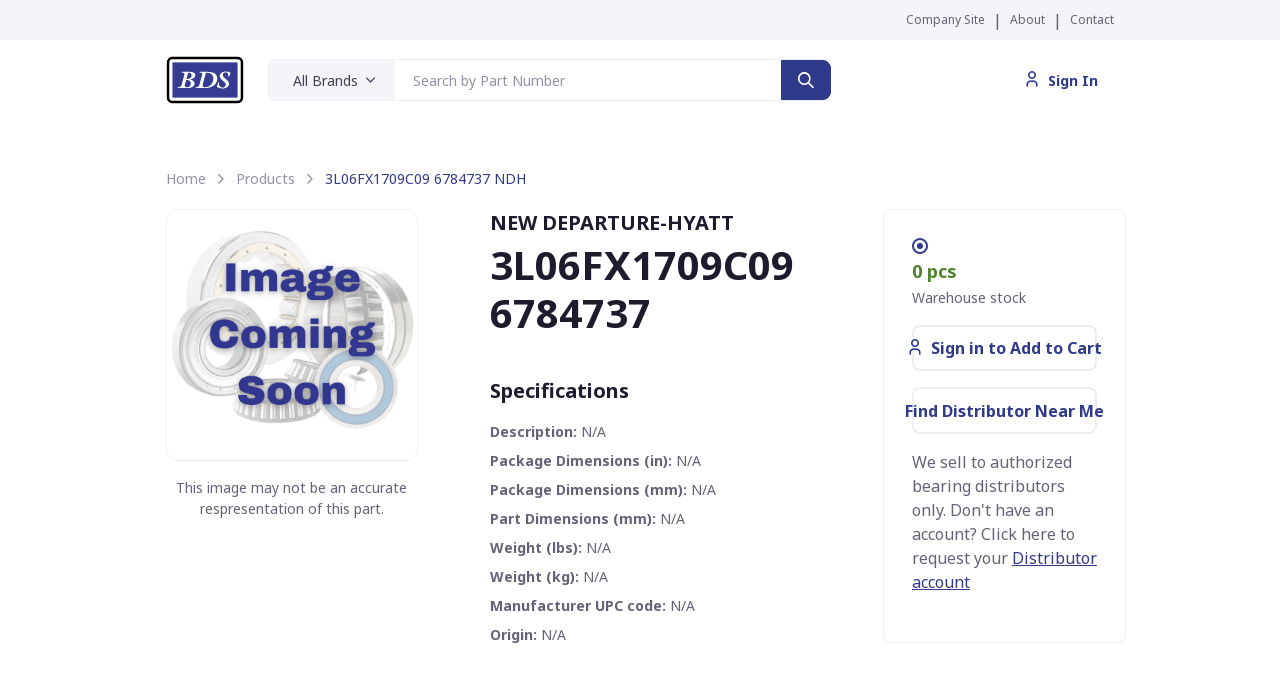

--- FILE ---
content_type: text/html; charset=utf-8
request_url: https://store.bdsbearing.com/3l06fx1709c09-6784737-ndh
body_size: 3852
content:
<!DOCTYPE html><html><head><meta charSet="utf-8"/><meta name="viewport" content="width=device-width, initial-scale=1"/><link rel="apple-touch-icon" sizes="180x180" href="/favicon/bds-favicon.png"/><link rel="icon" type="image/png" sizes="32x32" href="/favicon/bds-favicon.png"/><link rel="manifest" href="/favicon/site.webmanifest"/><meta name="theme-color" content="#ffffff"/><title>3L06FX1709C09 6784737 NEW DEPARTURE-HYATT | Products | Bearing &amp; Drive Systems</title><meta name="description" content="3L06FX1709C09 6784737 from NEW DEPARTURE-HYATT available at BDS. We sell to authorized bearing distributors only."/><meta name="keywords" content="bearing"/><script type="application/ld+json">{"@context":"http://schema.org","@type":"Product","name":"3L06FX1709C09 6784737","image":"https://bdsblobs.blob.core.windows.net/productimages/Image%20Coming%20Soon.png?sv=2023-11-03&st=2026-01-21T16%3A17%3A54Z&se=2026-01-21T16%3A19%3A21Z&sr=b&sp=racwd&sig=Kfp5WTojkbD3sZiU8No%2FaZlnzHIGicUiuO4IvAq9nOI%3D","description":"","gtin13":"","brand":{"@type":"Brand","name":"NDH"},"offers":{"@type":"Offer","price":"0","priceCurrency":"USD"}}</script><link rel="preload" as="image" imageSrcSet="/images/logo/logo-dark-bds.svg 1x, /images/logo/logo-dark-bds.svg 2x"/><meta name="next-head-count" content="11"/><link rel="preload" href="/_next/static/css/074886c2d82dbaf6.css" as="style"/><link rel="stylesheet" href="/_next/static/css/074886c2d82dbaf6.css" data-n-g=""/><noscript data-n-css=""></noscript><script defer="" nomodule="" src="/_next/static/chunks/polyfills-c67a75d1b6f99dc8.js"></script><script src="/_next/static/chunks/webpack-a9032af78ed78034.js" defer=""></script><script src="/_next/static/chunks/framework-6bebfc9ed2a9de04.js" defer=""></script><script src="/_next/static/chunks/main-e0f220adbb8083d1.js" defer=""></script><script src="/_next/static/chunks/pages/_app-687e52f95ba49a48.js" defer=""></script><script src="/_next/static/chunks/75fc9c18-a81e26132e35a072.js" defer=""></script><script src="/_next/static/chunks/3675-6c3789c7813f106a.js" defer=""></script><script src="/_next/static/chunks/4567-7c436d2ed12f7455.js" defer=""></script><script src="/_next/static/chunks/1978-1b11e4a7e9900109.js" defer=""></script><script src="/_next/static/chunks/9755-f9ae4c11d121b48f.js" defer=""></script><script src="/_next/static/chunks/9331-a3e8d12d599ce2d4.js" defer=""></script><script src="/_next/static/chunks/8927-05152c95d15148a6.js" defer=""></script><script src="/_next/static/chunks/9862-a0f1edf016730ea7.js" defer=""></script><script src="/_next/static/chunks/7773-bc358a504dfcb347.js" defer=""></script><script src="/_next/static/chunks/5218-8cff6d3736b46058.js" defer=""></script><script src="/_next/static/chunks/pages/%5Bslug%5D-87d6ea65a5d61b7f.js" defer=""></script><script src="/_next/static/CcoQ44S-l2oWh3Idl4HUx/_buildManifest.js" defer=""></script><script src="/_next/static/CcoQ44S-l2oWh3Idl4HUx/_ssgManifest.js" defer=""></script></head><body><div id="__next"><nav class="py-2 navbar navbar-expand navbar-light bg-secondary"><div class="container"><div class="order-lg-2 justify-content-end navbar-collapse collapse" id="dark-navbar-nav"><div class="pe-2 nav-item"><a target="_blank" class="fs-xs nav-link" href="https://www.bdsbearing.com/">Company Site</a></div><div class="nav-item">|</div><div class="px-2 nav-item"><a target="_blank" class="fs-xs nav-link" href="https://www.bdsbearing.com/about">About</a></div><div class="nav-item">|</div><div class="ps-2 nav-item"><a target="_blank" class="fs-xs nav-link" href="https://www.bdsbearing.com/contact">Contact</a></div></div></div></nav><header role="navigation" class="sticky-top navbar navbar-expand-md navbar-light"><div class="container"><a class="me-2 me-xl-4 navbar-brand" href="/"><span style="box-sizing:border-box;display:inline-block;overflow:hidden;width:initial;height:initial;background:none;opacity:1;border:0;margin:0;padding:0;position:relative;max-width:100%"><span style="box-sizing:border-box;display:block;width:initial;height:initial;background:none;opacity:1;border:0;margin:0;padding:0;max-width:100%"><img style="display:block;max-width:100%;width:initial;height:initial;background:none;opacity:1;border:0;margin:0;padding:0" alt="" aria-hidden="true" src="data:image/svg+xml,%3csvg%20xmlns=%27http://www.w3.org/2000/svg%27%20version=%271.1%27%20width=%2778%27%20height=%2748%27/%3e"/></span><img alt="BDS" srcSet="/images/logo/logo-dark-bds.svg 1x, /images/logo/logo-dark-bds.svg 2x" src="/images/logo/logo-dark-bds.svg" decoding="async" data-nimg="intrinsic" style="position:absolute;top:0;left:0;bottom:0;right:0;box-sizing:border-box;padding:0;border:none;margin:auto;display:block;width:0;height:0;min-width:100%;max-width:100%;min-height:100%;max-height:100%"/></span></a><button aria-controls="navbarNav" type="button" aria-label="Toggle navigation" class="ms-sm-auto navbar-toggler collapsed"><span class="navbar-toggler-icon"></span></button><button type="button" class="btn-link shadow-none text-primary order-md-3 ms-2 btn btn-primary btn-sm"><i class="fi-user fs-base me-2"></i>Sign In</button><div class="order-md-2 pt-3 pt-md-0 navbar-collapse collapse" id="navbarNav"><form class="form-group d-block w-md-75 shadow-none p-0 ms-md-3 border border-0 border-md"><div class="g-0 row"><div class="d-sm-flex align-items-center border rounded border-2 border-md-0 col-md-11"><div id="allNav" class="dropdown"><button type="button" id="react-aria-:Rll56:" aria-expanded="false" class="dropdown-toggle btn btn-secondary shadow-none fs-sm border-0 w-100">All Brands</button></div><div class="w-sm-100 input-group"><input placeholder="Search by Part Number" class="fs-sm form-control" value=""/></div></div><div class="d-sm-flex align-items-center pt-2 pt-md-0 col-md-1"><button type="submit" id="searchNav" class="fi-search btn btn-primary w-100 h-100 shadow-none"></button></div></div></form></div></div></header><noscript><img src="https://www.52-detailsventure.com/802741.png" style="display:none"/></noscript><main class="page-wrapper"><section class="pb-5"><div class="my-5 container"><nav aria-label="breadcrumb"><ol class="breadcrumb"><li class="breadcrumb-item"><a href="/">Home</a></li><li class="breadcrumb-item"><a href="/products">Products</a></li><li class="breadcrumb-item active" aria-current="page">3L06FX1709C09 6784737<!-- --> <!-- -->NDH</li></ol></nav><div class="row"><div class="col-md-4"><div style="top:100px" class="m-0 pe-md-5 position-sticky row"><img src="https://bdsblobs.blob.core.windows.net/productimages/Image%20Coming%20Soon.png?sv=2023-11-03&amp;st=2026-01-21T16%3A17%3A54Z&amp;se=2026-01-21T16%3A19%3A21Z&amp;sr=b&amp;sp=racwd&amp;sig=Kfp5WTojkbD3sZiU8No%2FaZlnzHIGicUiuO4IvAq9nOI%3D" alt="" class="border rounded-3 p-0"/><div class="fs-sm text-center mt-3 p-0">This image may not be an accurate respresentation of this part.</div></div></div><div class="col-md-5"><div class="row"><div class="col"><h5 class="mb-1">NEW DEPARTURE-HYATT</h5><h1 class="mb-1">3L06FX1709C09 6784737</h1><div class="fs-lg mb-4"></div></div></div><div class="me-md-5 row"><div class="col"><div class="mt-3"><h5>Specifications</h5><p class="mb-2 fs-sm"><span class="fw-bold">Description: </span><span>N/A</span></p><p class="mb-2 fs-sm"><span class="fw-bold">Package Dimensions (in): </span><span>N/A</span></p><p class="mb-2 fs-sm"><span class="fw-bold">Package Dimensions (mm): </span><span>N/A</span></p><p class="mb-2 fs-sm"><span class="fw-bold">Part Dimensions (mm): </span><span>N/A</span></p><p class="mb-2 fs-sm"><span class="fw-bold">Weight (lbs): </span><span>N/A</span></p><p class="mb-2 fs-sm"><span class="fw-bold">Weight (kg): </span><span>N/A</span></p><p class="mb-2 fs-sm"><span class="fw-bold">Manufacturer UPC code: </span><span>N/A</span></p><p class="mb-2 fs-sm"><span class="fw-bold">Origin: </span><span>N/A</span></p></div></div></div></div><div class="col-md-3"><div style="top:100px" class="pt-2 px-3 pb-4 border rounded-top position-sticky  rounded-bottom row"><div class="d-flex justify-content-between"><div class="mt-3"><input name="radio1" type="radio" id="radio-1" class="form-check-input" checked="" value="BDS"/></div></div><div><p class="fw-bold fs-lg mb-0 text-success">0 pcs</p><span class="fs-sm">Warehouse stock</span></div><div class="my-3 flex-column col"><div class="d-block"><div class="col-12"><button type="button" class="border border-2 w-100 btn btn-outline-primary"><i class="fi-user fs-base me-2"></i>Sign in to Add to Cart</button></div><div class="col-12 mt-2"><a role="button" tabindex="0" class="border border-2 w-100 mt-2 mt-xl-0 btn btn-outline-primary" href="https://www.bdsbearing.com/store/distributor-locator">Find Distributor Near Me</a></div></div><div class="row"><p class="mt-3 mb-2">We sell to authorized bearing distributors only. Don&#x27;t have an account? Click here to request your <a href="https://www.bdsbearing.com/store/account-request">Distributor account</a></p></div></div></div></div></div></div></section></main><footer><div class="bg-secondary py-3"><div class="py-5 container"><div class="row"><div class="col-md-3"><a class="d-inline-flex mb-4" href="/"><span style="box-sizing:border-box;display:inline-block;overflow:hidden;width:initial;height:initial;background:none;opacity:1;border:0;margin:0;padding:0;position:relative;max-width:100%"><span style="box-sizing:border-box;display:block;width:initial;height:initial;background:none;opacity:1;border:0;margin:0;padding:0;max-width:100%"><img style="display:block;max-width:100%;width:initial;height:initial;background:none;opacity:1;border:0;margin:0;padding:0" alt="" aria-hidden="true" src="data:image/svg+xml,%3csvg%20xmlns=%27http://www.w3.org/2000/svg%27%20version=%271.1%27%20width=%2778%27%20height=%2748%27/%3e"/></span><img alt="BDS" srcSet="/images/logo/logo-dark-bds.svg 1x, /images/logo/logo-dark-bds.svg 2x" src="/images/logo/logo-dark-bds.svg" decoding="async" data-nimg="intrinsic" style="position:absolute;top:0;left:0;bottom:0;right:0;box-sizing:border-box;padding:0;border:none;margin:auto;display:block;width:0;height:0;min-width:100%;max-width:100%;min-height:100%;max-height:100%"/></span></a><div class="flex-column mb-sm-4 mb-2 nav"><div class="mb-2 nav-item"><a href="https://goo.gl/maps/8ff5RRcHbGyFcVMQ8" data-rr-ui-event-key="https://goo.gl/maps/8ff5RRcHbGyFcVMQ8" class="p-0 fw-normal nav-link"><i class="fi-building me-2 align-middle"></i>14888 Foltz Pkwy, <br/><span class="ms-4">Strongsville, OH 44149</span></a></div><div class="nav-item"><a href="tel:18007722479" data-rr-ui-event-key="tel:18007722479" class="p-0 fw-normal nav-link"><i class="fi-device-mobile me-2 align-middle"></i>800-772-2479</a></div></div></div><div class="col-md-3"><h5 class="mb-2 pt-4">Quick Links</h5><div class="flex-column nav"><div class="mb-2 nav-item"><a target="_blank" rel="noopener noreferrer" data-rr-ui-event-key="https://www.bdsbearing.com" class="p-0 fw-normal nav-link" href="https://www.bdsbearing.com">Company Site</a></div><div class="mb-2 nav-item"><a target="_blank" rel="noopener noreferrer" data-rr-ui-event-key="https://www.bdsbearing.com/contact" class="p-0 fw-normal nav-link" href="https://www.bdsbearing.com/contact">Contact Us</a></div></div></div></div></div></div><div class="bg-dark py-3"><div class="text-white text-center fs-sm container">© 2024 Bearing &amp; Drive Systems, Inc.</div></div></footer><button type="btton" class="btn-scroll-top"><span class="btn-scroll-top-tooltip text-muted fs-sm me-2">Top</span><i class="btn-scroll-top-icon fi-chevron-up"></i></button></div><script id="__NEXT_DATA__" type="application/json">{"props":{"pageProps":{"user":null,"token":null,"product":{"id":964375,"brandName":"NEW DEPARTURE-HYATT","productCode":"3L06FX1709C09 6784737","brandCode":"NDH","stock":0,"totalQty":0,"price":0,"picardPrice":0,"category":"Bearings","description":"","length":null,"lengthMM":null,"width":null,"widthMM":null,"height":null,"heightMM":null,"weight":null,"upcCode":"","countryCodeOrigin":null,"priceBookPart":"","packageCode":"","imageUrl":"https://bdsblobs.blob.core.windows.net/productimages/Image%20Coming%20Soon.png?sv=2023-11-03\u0026st=2026-01-21T16%3A17%3A54Z\u0026se=2026-01-21T16%3A19%3A21Z\u0026sr=b\u0026sp=racwd\u0026sig=Kfp5WTojkbD3sZiU8No%2FaZlnzHIGicUiuO4IvAq9nOI%3D","partDetailSlug":"3l06fx1709c09-6784737-ndh","partL":null,"partW":null,"partH":null,"weightKg":null,"picardImageUrl":null,"gptDescription":null},"prevUrl":null},"__N_SSP":true},"page":"/[slug]","query":{"slug":"3l06fx1709c09-6784737-ndh"},"buildId":"CcoQ44S-l2oWh3Idl4HUx","isFallback":false,"isExperimentalCompile":false,"gssp":true,"scriptLoader":[]}</script></body></html>

--- FILE ---
content_type: application/javascript; charset=UTF-8
request_url: https://store.bdsbearing.com/_next/static/CcoQ44S-l2oWh3Idl4HUx/_buildManifest.js
body_size: 3262
content:
self.__BUILD_MANIFEST=function(s,c,a,n,t,e,o,i,p,d,u,m,r,g,b,f,h,k,j,l,x,q,_,v,y,w,I,B,F,z){return{__rewrites:{afterFiles:[],beforeFiles:[],fallback:[]},"/":[s,c,a,n,t,d,b,"static/chunks/pages/index-debc916afdc61a07.js"],"/404":["static/chunks/a2c29f49-d40c32b97ee74574.js",s,"static/chunks/pages/404-b749cfa10b30f67c.js"],"/_error":["static/chunks/pages/_error-e4216aab802f5810.js"],"/account-info":[m,s,c,a,n,t,d,b,"static/chunks/2907-dcbb02ce619dd938.js",l,"static/chunks/pages/account-info-80a22086fcc732ae.js"],"/account-orders":[m,s,c,a,n,t,d,b,r,l,"static/chunks/pages/account-orders-15b2b934568b238d.js"],"/account-quotes":[m,s,c,a,n,t,d,b,r,l,"static/chunks/pages/account-quotes-53600e9d028878ea.js"],"/account-request":[s,c,a,n,t,d,b,"static/chunks/pages/account-request-cf0b6879c1c1c2c6.js"],"/admin":[s,c,a,n,t,d,g,"static/chunks/pages/admin-b4f79fd9cf973e17.js"],"/admin/brands":[m,s,c,a,n,t,d,g,h,r,f,"static/chunks/pages/admin/brands-8b071cdfdc31e4f1.js"],"/admin/categories":[m,s,c,a,n,t,d,g,h,r,f,"static/chunks/pages/admin/categories-9eeb3f4270fb992f.js"],"/admin/controls":[s,c,a,n,t,d,g,"static/chunks/pages/admin/controls-a072babcaee7c5a3.js"],"/admin/customer-accounts":[j,s,c,a,n,t,d,g,f,"static/chunks/pages/admin/customer-accounts-b8a152286f8da8d8.js"],"/admin/customers":[m,j,s,c,a,n,t,d,g,h,r,f,"static/chunks/pages/admin/customers-c8ff78fb8d13db18.js"],"/admin/existing-mappings":[s,c,a,n,t,d,g,x,q,"static/chunks/pages/admin/existing-mappings-6cbc3a2b55ae8c1e.js"],"/admin/export-3bg":[s,c,a,n,t,d,g,"static/chunks/pages/admin/export-3bg-fe618c2b037dc797.js"],"/admin/export-parts":[s,c,a,n,t,d,g,"static/chunks/pages/admin/export-parts-4a3a2b8a6ce03639.js"],"/admin/export-zoro":[s,c,a,n,t,d,g,"static/chunks/pages/admin/export-zoro-326f8b037f272495.js"],"/admin/industries":[m,s,c,a,n,t,d,g,h,r,f,"static/chunks/pages/admin/industries-d5d461f386ac41b7.js"],"/admin/new-mappings":[s,c,a,n,t,d,g,x,q,"static/chunks/pages/admin/new-mappings-9ab0e705bd55124f.js"],"/admin/order":[m,_,v,y,w,s,c,a,n,t,d,g,h,I,r,f,B,"static/chunks/pages/admin/order-151f8424eb412a90.js"],"/admin/orders":[m,j,s,c,a,n,t,d,g,h,r,f,"static/chunks/pages/admin/orders-73ae1a4902435ab2.js"],"/admin/parts":[m,s,c,a,n,t,d,g,h,"static/chunks/8005-2241feada8a24646.js",r,f,"static/chunks/pages/admin/parts-9464e52514fd0701.js"],"/admin/quote":[m,_,v,y,w,s,c,a,n,t,d,g,h,I,r,f,B,"static/chunks/pages/admin/quote-b146e29fdcc68c2b.js"],"/admin/quotes":[m,j,s,c,a,n,t,d,g,h,r,f,"static/chunks/pages/admin/quotes-0782f975f2e504cf.js"],"/admin/reorder":[m,s,c,a,n,t,d,g,h,r,f,"static/chunks/pages/admin/reorder-d5d7b1481626f4de.js"],"/admin/types":[m,s,c,a,n,t,d,g,h,r,f,"static/chunks/pages/admin/types-484e1a459c911e5d.js"],"/admin/upload-bearingnet":[m,s,c,a,n,t,d,g,r,"static/chunks/pages/admin/upload-bearingnet-c550ca93a1785c81.js"],"/admin/upload-image":[m,s,c,a,n,t,d,g,h,r,f,"static/chunks/pages/admin/upload-image-220eea78195be5cc.js"],"/admin/upload-price":[m,s,c,a,n,t,d,g,r,"static/chunks/pages/admin/upload-price-ca1a7d3356257bf5.js"],"/admin/upload-status":[m,s,c,a,n,t,d,g,r,f,"static/chunks/pages/admin/upload-status-3184c8080b31ea35.js"],"/admin/users":[m,s,c,a,n,t,d,g,h,r,f,"static/chunks/pages/admin/users-05f9193c7f452c14.js"],"/auth/sign-in":["static/chunks/pages/auth/sign-in-98e20d7eb2b0152a.js"],"/cart":[m,s,c,a,n,e,t,d,b,r,k,"static/chunks/pages/cart-c3e7fddc03b00e51.js"],"/cart-response":[m,s,c,a,n,t,d,b,r,k,"static/chunks/pages/cart-response-bd971bf0f208effa.js"],"/cart-return/[id]":[m,s,c,a,n,t,d,b,r,k,"static/chunks/pages/cart-return/[id]-05884935ab437f72.js"],"/components/accordion":[s,c,a,e,o,p,b,i,u,"static/chunks/pages/components/accordion-e19f10e826d2d28e.js"],"/components/alerts":[s,c,e,o,p,i,u,"static/chunks/pages/components/alerts-cb2bea2dda78804a.js"],"/components/badge":[s,c,e,o,p,i,u,"static/chunks/pages/components/badge-cb29fb4e4eb0efea.js"],"/components/breadcrumb":[s,c,e,o,p,i,u,"static/chunks/pages/components/breadcrumb-fc8e65dc5359c527.js"],"/components/button-group":[s,c,a,e,t,o,p,i,u,"static/chunks/pages/components/button-group-9731441b40d7292c.js"],"/components/buttons":[s,c,e,o,p,i,u,"static/chunks/pages/components/buttons-500a658fceb8e902.js"],"/components/cards-advanced":[s,c,a,n,e,t,o,p,b,i,u,"static/chunks/pages/components/cards-advanced-90bf2624f38e2570.js"],"/components/cards-basic":[s,c,n,e,o,p,i,u,"static/chunks/pages/components/cards-basic-fccc2d9d9bf69eba.js"],"/components/carousel":[s,c,n,e,o,p,F,i,"static/css/4e3752746f339552.css","static/chunks/pages/components/carousel-f3069e2311b83be2.js"],"/components/code":[s,c,e,o,p,i,u,"static/chunks/pages/components/code-15e78a8130a36751.js"],"/components/date-picker":[s,c,a,e,o,p,"static/css/e6ba6f1a1abeb200.css","static/chunks/9531-35d22afccc4b27b8.js",i,"static/chunks/pages/components/date-picker-6d1c56a78e0c1cea.js"],"/components/dropdowns":[s,c,a,e,t,o,p,i,u,"static/chunks/pages/components/dropdowns-e87568dd2d5c9bef.js"],"/components/file-uploader":["static/chunks/fc56bfa5-1fe6cddc0f528cd2.js",s,c,e,o,p,"static/css/99875eadb044c07b.css","static/chunks/3292-f43e22adb34c09dc.js",i,"static/chunks/pages/components/file-uploader-8b5a426aa158a6bf.js"],"/components/form-group":[s,c,a,e,t,o,p,i,u,"static/chunks/pages/components/form-group-0ba64ffd3572ce9f.js"],"/components/forms":[s,c,e,o,p,"static/chunks/2013-0ceb729c20a873f3.js",i,u,"static/chunks/pages/components/forms-f0432f5fa97e8175.js"],"/components/gallery":[s,c,n,e,o,p,F,"static/css/3f2c072f7dc40597.css","static/chunks/3321-3326fd1fb4a808ab.js",i,"static/chunks/pages/components/gallery-655851f1dde5e773.js"],"/components/icon-box":[s,c,e,o,p,i,u,"static/chunks/pages/components/icon-box-0a4305ecff20a281.js"],"/components/icon-font":[s,c,e,o,i,k,"static/chunks/pages/components/icon-font-39f3d7e46962abdb.js"],"/components/images":[s,c,n,e,o,p,i,u,"static/chunks/pages/components/images-dba9727e7fd24d06.js"],"/components/input-group":[s,c,a,e,t,o,p,i,u,"static/chunks/pages/components/input-group-4e536ef6ba2f4485.js"],"/components/list-group":[s,c,e,o,p,i,u,"static/chunks/pages/components/list-group-12756980047d892e.js"],"/components/maps":[s,c,n,e,o,p,i,"static/css/35a05e9bd2c3ff65.css","static/chunks/pages/components/maps-b7efaddf22019cd0.js"],"/components/modal":[s,c,e,o,p,i,u,"static/chunks/pages/components/modal-3b938c0ca4f668ca.js"],"/components/navbar":[s,c,a,e,t,o,p,i,u,"static/chunks/pages/components/navbar-c077f4648017df58.js"],"/components/offcanvas":[s,c,e,o,p,i,u,"static/chunks/pages/components/offcanvas-10322eeb3dda535e.js"],"/components/pagination":[s,c,e,o,p,i,u,"static/chunks/pages/components/pagination-142976061a86c439.js"],"/components/parallax":[s,c,e,o,p,"static/chunks/4611-d669be6a7967a075.js",i,u,"static/chunks/pages/components/parallax-142331666bb9e3c8.js"],"/components/pills":[s,c,a,e,t,o,p,i,u,"static/chunks/pages/components/pills-7cc52519ed18e2ee.js"],"/components/placeholders":[s,c,e,o,p,i,u,"static/chunks/pages/components/placeholders-578dfbd5eba9a786.js"],"/components/popovers":[s,c,a,e,o,p,b,i,u,"static/chunks/pages/components/popovers-5fb63d14e5c33a0b.js"],"/components/pricing":[s,c,n,e,o,p,i,u,"static/chunks/pages/components/pricing-5e91655b1ef4d5eb.js"],"/components/progress":[s,c,e,o,p,i,u,"static/chunks/pages/components/progress-691291b5d80485b7.js"],"/components/social-buttons":[s,c,e,o,p,i,u,"static/chunks/pages/components/social-buttons-2c23f1baa53acc67.js"],"/components/spinners":[s,c,e,o,p,i,u,"static/chunks/pages/components/spinners-335dc2fd089eb8f5.js"],"/components/steps":[s,c,e,o,p,i,u,"static/chunks/pages/components/steps-7c9a734c7a954a38.js"],"/components/tables":[s,c,e,o,p,i,u,"static/chunks/pages/components/tables-7c51ed8ec930a538.js"],"/components/tabs":[s,c,e,o,p,i,u,"static/chunks/pages/components/tabs-9e7a45dcd7194d41.js"],"/components/testimonials":[s,c,e,o,p,i,u,"static/chunks/pages/components/testimonials-ae71c16216f376a8.js"],"/components/toasts":[s,c,e,o,p,i,u,"static/chunks/pages/components/toasts-b80a42297026761d.js"],"/components/tooltips":[s,c,a,e,o,p,b,i,u,"static/chunks/pages/components/tooltips-ce7afe8fd282760f.js"],"/components/typography":[s,c,e,o,p,i,u,"static/chunks/pages/components/typography-c01bc2284fe7bae4.js"],"/components/utilities":[s,c,e,o,p,i,u,"static/chunks/pages/components/utilities-1aca9c6bfa02d823.js"],"/index_orig":[s,c,a,n,t,"static/chunks/pages/index_orig-a77b93a2023d8049.js"],"/product-detail":[s,c,a,n,t,d,b,"static/chunks/pages/product-detail-59a0db53df73eaac.js"],"/product-listing":[s,c,a,n,e,t,d,b,z,k,"static/chunks/pages/product-listing-91ce3c85ed4a64d2.js"],"/products":[m,s,c,a,n,e,t,d,b,z,r,k,"static/chunks/pages/products-c842859ba6cef774.js"],"/quote":[m,s,c,a,n,e,t,d,b,r,k,"static/chunks/pages/quote-c286be7fef5216ac.js"],"/quote-response":[s,c,a,n,e,t,d,b,k,"static/chunks/pages/quote-response-1b957c22a741e553.js"],"/quote-return/[id]":[m,s,c,a,n,t,d,b,r,k,"static/chunks/pages/quote-return/[id]-92269b8e8f630171.js"],"/sign-in":[s,c,a,n,e,t,d,b,k,"static/chunks/pages/sign-in-b756b9cedced49ef.js"],"/signin-dark":[s,n,"static/chunks/pages/signin-dark-f221b4a5a77acc05.js"],"/signin-light":[s,n,"static/chunks/pages/signin-light-4446ca5aa8e33525.js"],"/signup-dark":[s,n,"static/chunks/pages/signup-dark-40d0d758ef03dc22.js"],"/signup-light":[s,n,"static/chunks/pages/signup-light-d07880e63738c886.js"],"/[slug]":[m,s,c,a,n,t,d,b,"static/chunks/7773-bc358a504dfcb347.js",r,"static/chunks/pages/[slug]-87d6ea65a5d61b7f.js"],sortedPages:["/","/404","/_app","/_error","/account-info","/account-orders","/account-quotes","/account-request","/admin","/admin/brands","/admin/categories","/admin/controls","/admin/customer-accounts","/admin/customers","/admin/existing-mappings","/admin/export-3bg","/admin/export-parts","/admin/export-zoro","/admin/industries","/admin/new-mappings","/admin/order","/admin/orders","/admin/parts","/admin/quote","/admin/quotes","/admin/reorder","/admin/types","/admin/upload-bearingnet","/admin/upload-image","/admin/upload-price","/admin/upload-status","/admin/users","/auth/sign-in","/cart","/cart-response","/cart-return/[id]","/components/accordion","/components/alerts","/components/badge","/components/breadcrumb","/components/button-group","/components/buttons","/components/cards-advanced","/components/cards-basic","/components/carousel","/components/code","/components/date-picker","/components/dropdowns","/components/file-uploader","/components/form-group","/components/forms","/components/gallery","/components/icon-box","/components/icon-font","/components/images","/components/input-group","/components/list-group","/components/maps","/components/modal","/components/navbar","/components/offcanvas","/components/pagination","/components/parallax","/components/pills","/components/placeholders","/components/popovers","/components/pricing","/components/progress","/components/social-buttons","/components/spinners","/components/steps","/components/tables","/components/tabs","/components/testimonials","/components/toasts","/components/tooltips","/components/typography","/components/utilities","/index_orig","/product-detail","/product-listing","/products","/quote","/quote-response","/quote-return/[id]","/sign-in","/signin-dark","/signin-light","/signup-dark","/signup-light","/[slug]"]}}("static/chunks/3675-6c3789c7813f106a.js","static/chunks/4567-7c436d2ed12f7455.js","static/chunks/1978-1b11e4a7e9900109.js","static/chunks/9755-f9ae4c11d121b48f.js","static/chunks/9331-a3e8d12d599ce2d4.js","static/chunks/3993-4d5029571694d298.js","static/chunks/5534-5cf49b0ad31853e7.js","static/chunks/7959-3aabd1bff4cfa5f6.js","static/chunks/7137-c14092edbe522009.js","static/chunks/8927-05152c95d15148a6.js","static/css/277025e74e9812f6.css","static/chunks/75fc9c18-a81e26132e35a072.js","static/chunks/5218-8cff6d3736b46058.js","static/chunks/6131-81dd457b773f30f1.js","static/chunks/9862-a0f1edf016730ea7.js","static/chunks/9695-6fefd3afd6b318a6.js","static/chunks/6630-8472598ccc3c7304.js","static/css/598d53f68f5b20c2.css","static/chunks/674a26a7-8cedfd157cfc33bc.js","static/chunks/6881-d60013f18ea4a772.js","static/chunks/6158-ec66ea1ce2eac8c3.js","static/chunks/7747-04605423e00cfd1c.js","static/chunks/48c79778-39bc65d6d5339b52.js","static/chunks/65291039-bff8df8084a5cfcd.js","static/chunks/13b8a98b-173def32ba5efbff.js","static/chunks/b4bda251-128887ac0e14b21b.js","static/chunks/6243-5d5ac2252a55041e.js","static/chunks/314-f25342f51a0e6961.js","static/chunks/2579-c766312d6b220ddb.js","static/chunks/2524-0953ef35131ebc5e.js"),self.__BUILD_MANIFEST_CB&&self.__BUILD_MANIFEST_CB();

--- FILE ---
content_type: application/javascript; charset=UTF-8
request_url: https://store.bdsbearing.com/_next/static/chunks/pages/%5Bslug%5D-87d6ea65a5d61b7f.js
body_size: 6038
content:
(self.webpackChunk_N_E=self.webpackChunk_N_E||[]).push([[6219],{75332:function(e,s,a){(window.__NEXT_P=window.__NEXT_P||[]).push(["/[slug]",function(){return a(37749)}])},49217:function(e,s,a){"use strict";a.d(s,{jD:function(){return useCart}});var r=a(85893),t=a(67294),n=a(79642);let c=(0,t.createContext)(),useCart=()=>(0,t.useContext)(c);s.ZP=e=>{let{children:s,type:a="cart"}=e,{apiFetch:i}=(0,n.a)(),[l,d]=(0,t.useState)([]),[o,m]=(0,t.useState)(),getItems=async()=>{await i("/".concat(a,"/me")).then(e=>e.json()).then(e=>{var s;d(e["cart"==a?"cartItems":"quoteListItems"]),m(null===(s=e["cart"==a?"cartItems":"quoteListItems"])||void 0===s?void 0:s.reduce((e,s)=>e+(s.qty||0),0))})},getCartCount=async()=>{var e;let s=await i("/".concat(a,"/me")),r=await s.json();return null===(e=r["cart"==a?"cartItems":"quoteListItems"])||void 0===e?void 0:e.reduce((e,s)=>e+(s.qty||0),0)};return(0,t.useEffect)(()=>{getItems()},[]),(0,r.jsx)(c.Provider,{value:{items:l,getItems,addItem:function(){let e=arguments.length>0&&void 0!==arguments[0]?arguments[0]:null,s=arguments.length>1?arguments[1]:void 0,r=arguments.length>2&&void 0!==arguments[2]?arguments[2]:null,t=arguments.length>3&&void 0!==arguments[3]?arguments[3]:null,n=arguments.length>4&&void 0!==arguments[4]?arguments[4]:null,c=arguments.length>5&&void 0!==arguments[5]?arguments[5]:null;i("/".concat(a,"/add"),{method:"POST",body:JSON.stringify({masterPartsId:e,qty:s,quoteItemId:r,name:t,brandName:n,vendorId:c})}).then(e=>e.json()).then(e=>{getItems()})},addQuoteItems:e=>{e.length&&i("/".concat(a,"/bulk-add"),{method:"POST",body:JSON.stringify(e.map(e=>({masterPartsId:e.masterPartsId,qty:e.qtyFulfilled,quoteItemId:e.quoteItemId,name:e.masterPartsId?null:e.partName,brandName:e.masterPartsId?null:e.brandName,vendorId:e.vendorId})))}).then(e=>e.json()).then(e=>{getItems()})},editItem:(e,s)=>{i("/".concat(a,"/edit"),{method:"PUT",body:JSON.stringify({id:e,qty:s})}).then(e=>e.json()).then(e=>{})},removeItem:e=>{i("/".concat(a,"/remove/").concat(e),{method:"DELETE"}).then(e=>e.json()).then(e=>{getItems()})},inCart:(e,s)=>null==l?void 0:l.some(a=>a.masterPartsId==e&&a.vendorId==s),quoteItemInCart:e=>null==l?void 0:l.some(s=>s["cart"==a?"quoteItemId":null]==e),cartTotal:e=>null==e?void 0:e.reduce((e,s)=>e+(s.qty*s.price||0),0),getTotal:e=>null==e?void 0:e.reduce((e,s)=>e+(s.qty||0),0),getCartCount,totalItems:o},children:(0,r.jsx)(r.Fragment,{children:s})})}},70926:function(e,s,a){"use strict";var r=a(85893),t=a(67294);s.Z=e=>{let{action:s,antispam:a,placeholder:n,btnLabel:c,helperText:i,size:l,pill:d,light:o,className:m,...h}=e,[x]=(()=>{let e=(0,t.useRef)(null),s=(0,t.useCallback)(s=>{let subscribe=e=>{let s=e.querySelector('button[type="submit"]'),a=s.innerHTML,r=e.querySelector(".form-control"),t=e.querySelector(".subscription-status");s.innerHTML="Sending...";let n=e.action.replace("/post?","/post-json?"),c="&"+r.name+"="+encodeURIComponent(r.value),i=document.createElement("script");i.src=n+"&c=callback"+c,document.body.appendChild(i);let l="callback";window[l]=e=>{delete window[l],document.body.removeChild(i),s.innerHTML=a,"success"===e.result?(r.classList.remove("is-invalid"),r.classList.add("is-valid"),t.classList.remove("status-error"),t.classList.add("status-success"),t.innerHTML=e.msg,setTimeout(()=>{r.classList.remove("is-valid"),t.innerHTML="",t.classList.remove("status-success")},7500)):(r.classList.remove("is-valid"),r.classList.add("is-invalid"),t.classList.remove("status-success"),t.classList.add("status-error"),t.innerHTML=e.msg.substring(4),setTimeout(()=>{r.classList.remove("is-invalid"),t.innerHTML="",t.classList.remove("status-error")},7500))}},subscribeHandler=e=>{let s=e.target.querySelector(".subscription-form-antispam");e&&e.preventDefault(),""===s.value&&subscribe(e.target)};s&&s.addEventListener("submit",subscribeHandler),e.current&&e.current.removeEventListener("submit",subscribeHandler),e.current=s},[]);return[s]})();return(0,r.jsxs)("form",{ref:x,action:s,method:"post",name:"mc-embedded-subscribe-form",target:"_blank",noValidate:!0,...h,className:"subscription-form".concat(m?" ".concat(m):""),children:[(0,r.jsxs)("div",{className:"form-group".concat(d?" rounded-pill":"").concat(o?" form-group-light":""),children:[(0,r.jsxs)("div",{className:"input-group".concat(l?" input-group-".concat(l):""," flex-nowrap"),children:[(0,r.jsx)("span",{className:"input-group-text text-muted",children:(0,r.jsx)("i",{className:"fi-mail"})}),(0,r.jsx)("input",{type:"email",className:"form-control",name:"EMAIL",placeholder:n})]}),(0,r.jsx)("button",{type:"submit",className:"btn btn-primary".concat(d?" rounded-pill":"").concat(l?" btn-".concat(l):""),name:"subscribe",children:c})]}),(0,r.jsx)("div",{style:{position:"absolute",left:"-5000px"},"aria-hidden":"true",children:(0,r.jsx)("input",{type:"text",className:"subscription-form-antispam",name:a,tabIndex:"-1"})}),(0,r.jsx)("div",{className:"subscription-status"}),(0,r.jsx)("div",{className:"form-text fs-xs mt-3".concat(o?" text-light opacity-70":""),children:i})]})}},10272:function(e,s,a){"use strict";var r=a(85893),t=a(41664),n=a.n(t),c=a(4298),i=a.n(c),l=a(99143),d=a(18417),o=a(59126),m=a(69463),h=a(10682),x=a(35005);a(39114),a(38888);var u=a(79642),p=a(92551),j=a(59862),b=a(43489),N=a(27977),f=a(49217),g=a(67294);s.Z=e=>{var s;let{propschildren:a,className:t,...c}=e,{login:v,logout:w,apiFetch:y,user:Z}=(0,u.a)();return(0,r.jsxs)(r.Fragment,{children:[(0,r.jsx)(o.Z,{bg:"secondary",className:"py-2",children:(0,r.jsx)(h.Z,{children:(0,r.jsxs)(o.Z.Collapse,{id:"dark-navbar-nav",className:"order-lg-2 justify-content-end",children:[(0,r.jsx)(m.Z.Item,{className:"pe-2",children:(0,r.jsx)(m.Z.Link,{className:"fs-xs",as:n(),href:"https://www.bdsbearing.com/",target:"_blank",children:"Company Site"})}),(0,r.jsx)(m.Z.Item,{children:"|"}),(0,r.jsx)(m.Z.Item,{className:"px-2",children:(0,r.jsx)(m.Z.Link,{className:"fs-xs",as:n(),href:"https://www.bdsbearing.com/about",target:"_blank",children:"About"})}),(0,r.jsx)(m.Z.Item,{children:"|"}),(0,r.jsx)(m.Z.Item,{className:"ps-2",children:(0,r.jsx)(m.Z.Link,{className:"fs-xs",as:n(),href:"https://www.bdsbearing.com/contact",target:"_blank",children:"Contact"})})]})})}),(0,r.jsx)(o.Z,{as:d.Z,expand:"md",className:"sticky-top",children:(0,r.jsxs)(h.Z,{children:[(0,r.jsx)(o.Z.Brand,{as:n(),href:"/",className:"me-2 me-xl-4",children:(0,r.jsx)(l.Z,{priority:!0,src:"/images/logo/logo-dark-bds.svg",width:78,height:48,alt:"BDS",placeholder:!1})}),(0,r.jsx)(o.Z.Toggle,{"aria-controls":"navbarNav",className:"ms-sm-auto"}),Z?null:(0,r.jsx)(r.Fragment,{children:(0,r.jsxs)(x.Z,{onClick:e=>v("BDS"),size:"sm",className:"btn-link shadow-none text-primary order-md-3 ms-2",children:[(0,r.jsx)("i",{className:"fi-user fs-base me-2"}),"Sign In"]})}),Z?(0,r.jsxs)(r.Fragment,{children:[(0,r.jsxs)(x.Z,{as:n(),href:"/account-info",size:"sm",className:"btn-link shadow-none text-primary order-md-3 ms-sm-2 ms-0 px-sm-3 px-0 d-flex flex-column flex-wrap align-content-end text-end align-items-end",children:[(0,r.jsxs)("span",{className:"fs-xxs",children:["Hello, ",Z.firstName]}),(0,r.jsxs)("div",{className:"d-flex flex-row flex-wrap",children:[(0,r.jsx)("i",{className:"fi-user fs-base me-2"}),"Account"]})]}),(0,r.jsx)(f.ZP,{type:"quoteList",children:(0,r.jsx)(()=>{let{totalItems:e,getCartCount:s}=(0,f.jD)(),[a,t]=(0,g.useState)();return(0,g.useEffect)(()=>{s().then(e=>t(e))},[]),(0,r.jsx)(j.Z,{placement:"bottom",overlay:(0,r.jsx)(b.Z,{children:"Quote"}),children:(0,r.jsxs)(x.Z,{as:n(),href:"/quote",variant:"outline-primary btn-icon",size:"sm",className:"shadow-none order-md-4 ms-2 border position-relative",rel:"noreferrer",children:[(0,r.jsx)("i",{className:"fi-cash fs-lg"}),a>0&&(0,r.jsx)(N.Z,{pill:!0,bg:"danger",className:"position-absolute top-0 start-100 translate-middle border",children:a})]})})},{})}),(0,r.jsx)(f.ZP,{children:(0,r.jsx)(()=>{let{totalItems:e,items:s,getCartCount:a}=(0,f.jD)(),[t,c]=(0,g.useState)();return(0,g.useEffect)(()=>{a().then(e=>c(e))},[]),(0,r.jsx)(j.Z,{placement:"bottom",overlay:(0,r.jsx)(b.Z,{children:"Cart"}),children:(0,r.jsxs)(x.Z,{as:n(),href:"/cart",variant:"primary btn-icon",size:"sm",className:"shadow-none order-md-4 ms-3 position-relative",rel:"noreferrer",children:[(0,r.jsx)("i",{className:"fi-cart fs-lg"}),t>0&&(0,r.jsx)(N.Z,{pill:!0,bg:"danger",className:"position-absolute top-0 start-100 translate-middle border",children:t})]})})},{})}),(null==Z?void 0:null===(s=Z.roles)||void 0===s?void 0:s.includes("Admin"))&&(0,r.jsx)(j.Z,{placement:"bottom",overlay:(0,r.jsx)(b.Z,{children:"Admin"}),children:(0,r.jsx)(x.Z,{as:n(),href:"/admin",variant:"outline-primary btn-icon",size:"sm",className:"shadow-none order-md-4 ms-3 border position-relative",target:"_blank",rel:"noreferrer",children:(0,r.jsx)("i",{className:"fi-user-check fs-lg"})})})]}):null,(0,r.jsx)(o.Z.Collapse,{id:"navbarNav",className:"order-md-2 pt-3 pt-md-0",children:(0,r.jsx)(p.Z,{itemsUrl:"".concat("https://storeapi.bdsbearing.com","/part/search")})})]})}),(0,r.jsx)(i(),{type:"text/javascript",src:"https://www.52-detailsventure.com/js/802741.js"}),(0,r.jsx)("noscript",{children:(0,r.jsx)("img",{src:"https://www.52-detailsventure.com/802741.png",style:{display:"none"}})})]})}},37749:function(e,s,a){"use strict";a.r(s),a.d(s,{__N_SSP:function(){return C}});var r=a(85893),t=a(41664),n=a.n(t),c=a(9008),i=a.n(c),l=a(10272),d=a(91892);a(99143),a(18417),a(70926);var o=a(10682),m=a(34051),h=a(31555),x=a(63837),u=a(35005),p=a(67294),j=a(26699),b=a(45482),N=a(79642),f=a(11163),g=a(44874),v=a(78182),w=a(49217),y=a(29238),Z=a.n(y),C=!0;s.default=e=>{let{product:s,prevUrl:a}=e,[t,c]=(0,p.useState)(s),y=!t.stock&&t.picardStock,C=!t.picardStock,[k,S]=(0,p.useState)(1),[I,P]=(0,p.useState)(y?s.picardStock<1:s.stock<1),[L,q]=(0,p.useState)(y?"Picard":"BDS"),{login:D,apiFetch:T,user:O}=(0,N.a)(),[,_]=(0,p.useReducer)(e=>e+1,0),A=(0,f.useRouter)(),B={"@context":"http://schema.org","@type":"Product",name:"".concat(t.productCode),image:"".concat(t.imageUrl),description:"".concat(t.description),gtin13:"".concat(t.upcCode),brand:{"@type":"Brand",name:"".concat(t.brandCode)},offers:{"@type":"Offer",price:"".concat(t.price),priceCurrency:"USD"}},handleQtyInputUpdate=(e,s)=>{S(e),e>t[s]?P(!0):P(!1)},OffcanvasCart=e=>{let{vendorId:a}=e,{items:c,getItems:i,addItem:l,inCart:d,cartTotal:o}=(0,w.jD)(),[x,j]=(0,p.useState)(!1),[N,f]=(0,p.useState)(!0),[v,y]=(0,p.useState)(),handleClose=()=>{j(!1),_()},handleShow=()=>j(!0);(0,p.useEffect)(()=>{let e=o(c)?(0,b.cq)(o(c)):"POR";y(e),f(!1)},[c]);let Z=I||!(1==a?t.picardPrice:t.price),C=1===a?t.picardPrice:t.price;return(0,r.jsxs)(r.Fragment,{children:[(0,r.jsxs)(u.Z,{variant:"primary",disabled:Z,onClick:()=>{d(s.id,a)?window.location.replace("/cart"):(l(s.id,k,null,null,null,a),f(!0),handleShow())},className:(Z?"border-light":"border-primary")+" w-100 shadow-none mb-3 border border-2",children:[(0,r.jsx)("i",{className:"fi-cart fs-lg me-2 pe-2 border-end"}),d(s.id,a)?"View Cart":"Add to Cart"]}),(0,r.jsxs)(g.Z,{placement:"end",show:x,onHide:handleClose,children:[(0,r.jsx)(g.Z.Header,{closeButton:!0,className:"border-bottom",children:(0,r.jsxs)(g.Z.Title,{children:[(0,r.jsx)("i",{className:"fi-check text-success me-3"}),"Added to Cart"]})}),(0,r.jsxs)(g.Z.Body,{children:[(0,r.jsxs)(m.Z,{className:"border-bottom border border-2 border-0 py-4",children:[(0,r.jsx)(h.Z,{xs:6,sm:4,children:(0,r.jsx)("img",{src:t.picardImageUrl||t.imageUrl,alt:""})}),(0,r.jsxs)(h.Z,{xs:6,sm:8,children:[(0,r.jsxs)("div",{className:"fs-sm",children:[t.brandName," ",(0,r.jsx)("span",{className:"fw-bold",children:t.productCode})]}),(0,r.jsx)("div",{className:"fs-sm mb-2",children:t.description}),(0,r.jsxs)("div",{className:"fs-sm mb-2 fw-bold",children:["Qty: ",k]}),C*k?(0,r.jsxs)(r.Fragment,{children:[(0,r.jsx)("div",{className:"fs-sm fw-bold",children:(0,b.cq)(C*k)}),(0,r.jsxs)("div",{className:"fs-sm",children:["(",(0,b.cq)(C),"/pc)"]})]}):(0,r.jsx)("div",{className:"fs-sm fw-bold",children:"POR"})]})]}),(0,r.jsxs)(m.Z,{className:"p-4",children:[N?(0,r.jsxs)("h6",{className:"text-center mb-4",children:[" ",(0,r.jsx)("span",{className:"fw-normal",children:"Cart Total"})," Loading..."]}):(0,r.jsxs)("h6",{className:"text-center mb-4",children:[" ",(0,r.jsx)("span",{className:"fw-normal",children:"Cart Total"})," ",v]}),(0,r.jsx)(u.Z,{variant:"primary",onClick:handleClose,className:"shadow-none mb-3",children:"Continue Shopping"}),(0,r.jsx)(u.Z,{as:n(),href:"/cart",variant:"outline-primary",className:"shadow-none",children:"View Cart"})]})]})]})]})},OffcanvasQuote=e=>{let{vendorId:a}=e,{items:c,getItems:i,addItem:l,inCart:d,cartTotal:o}=(0,w.jD)(),[x,j]=(0,p.useState)(!1),[N,f]=(0,p.useState)(!0),[v,y]=(0,p.useState)(),Z=1===a?t.picardPrice:t.price,handleClose=()=>{j(!1),_()},handleShow=()=>j(!0);return(0,p.useEffect)(()=>{let e=o(c)?(0,b.cq)(o(c)):"POR";y(e),f(!1)},[c]),(0,r.jsxs)(r.Fragment,{children:[(0,r.jsxs)(u.Z,{onClick:()=>{d(s.id,a)?window.location.replace("/quote"):(l(s.id,k,null,null,null,a),f(!0),handleShow())},variant:"primary btn-link",className:"w-100 shadow-none border-0 text-primary",children:[(0,r.jsx)("i",{className:"fi-cash fs-lg me-2 pe-2 border-end"}),d(s.id,a)?"View Quote":"Add to Quote"]}),(0,r.jsxs)(g.Z,{placement:"end",show:x,onHide:handleClose,children:[(0,r.jsx)(g.Z.Header,{closeButton:!0,className:"border-bottom",children:(0,r.jsxs)(g.Z.Title,{children:[(0,r.jsx)("i",{className:"fi-check text-success me-3"}),"Added to Quote"]})}),(0,r.jsxs)(g.Z.Body,{children:[(0,r.jsxs)(m.Z,{className:"border-bottom border border-2 border-0 py-4",children:[(0,r.jsx)(h.Z,{xs:6,sm:4,children:(0,r.jsx)("img",{src:t.picardImageUrl||t.imageUrl,alt:""})}),(0,r.jsxs)(h.Z,{xs:6,sm:8,children:[(0,r.jsxs)("div",{className:"fs-sm",children:[t.brandName," ",(0,r.jsx)("span",{className:"fw-bold",children:t.productCode})]}),(0,r.jsx)("div",{className:"fs-sm mb-2",children:t.description}),(0,r.jsxs)("div",{className:"fs-sm mb-2 fw-bold",children:["Qty: ",k]}),Z*k?(0,r.jsxs)(r.Fragment,{children:[(0,r.jsx)("div",{className:"fs-sm fw-bold",children:(0,b.cq)(Z*k)}),(0,r.jsxs)("div",{className:"fs-sm",children:["(",(0,b.cq)(Z),"/pc)"]})]}):(0,r.jsx)("div",{className:"fs-sm fw-bold",children:"POR"})]})]}),(0,r.jsxs)(m.Z,{className:"p-4",children:[N?(0,r.jsxs)("h6",{className:"text-center mb-4",children:[" ",(0,r.jsx)("span",{className:"fw-normal",children:"Cart Total"})," Loading..."]}):(0,r.jsxs)("h6",{className:"text-center mb-4",children:[" ",(0,r.jsx)("span",{className:"fw-normal",children:"Cart Total"})," ",v]}),(0,r.jsx)(u.Z,{variant:"primary",onClick:handleClose,className:"shadow-none mb-3",children:"Continue Shopping"}),(0,r.jsx)(u.Z,{as:n(),href:"/quote",variant:"outline-primary",className:"shadow-none",children:"View Quote"})]})]})]})]})};return(0,r.jsxs)(r.Fragment,{children:[(0,r.jsxs)(i(),{children:[(0,r.jsx)("title",{children:"".concat(t.productCode," ").concat(t.brandName," | Products | Bearing & Drive Systems")}),(0,r.jsx)("meta",{name:"description",content:"".concat(t.productCode," from ").concat(t.brandName," available at BDS. ").concat(t.description?t.description+". ":"")+"We sell to authorized bearing distributors only."}),(0,r.jsx)("meta",{name:"keywords",content:"bearing"}),(0,r.jsx)("script",{type:"application/ld+json",dangerouslySetInnerHTML:{__html:JSON.stringify(B)}})]}),(0,r.jsx)(l.Z,{}),(0,r.jsx)("main",{className:"page-wrapper",children:(0,r.jsx)("section",{className:"pb-5",children:(0,r.jsxs)(o.Z,{className:"my-5",children:[(0,r.jsxs)(j.Z,{children:[(0,r.jsx)(j.Z.Item,{linkAs:n(),href:"/",children:"Home"}),(0,r.jsx)(j.Z.Item,{linkAs:n(),href:"/products",children:"Products"}),(0,r.jsxs)(j.Z.Item,{active:!0,children:[t.productCode," ",t.brandCode]})]}),a?(0,r.jsx)(m.Z,{children:(0,r.jsx)(h.Z,{children:(0,r.jsxs)(u.Z,{onClick:()=>A.replace(a),className:"btn-link shadow-none text-base fw-normal ps-0 mb-3",size:"sm",children:[(0,r.jsx)("i",{className:"fi-chevron-left fs-xs mt-1 me-2"}),(0,r.jsx)("div",{className:"pt-1",children:"Back to Search"})]})})}):null,(0,r.jsxs)(m.Z,{children:[(0,r.jsx)(h.Z,{md:4,className:"",children:(0,r.jsxs)(m.Z,{className:"m-0 pe-md-5 position-sticky",style:{top:100},children:[t.picardImageUrl?(0,r.jsx)("img",{src:t.picardImageUrl,alt:"",className:"border rounded-3 p-0"}):t.imageUrl?(0,r.jsx)("img",{src:t.imageUrl,alt:"",className:"border rounded-3 p-0"}):(0,r.jsx)("img",{src:"..\\images\\bds\\image-coming-soon.png",alt:"image-coming-soon",className:"border rounded-3"}),(0,r.jsx)("div",{className:"fs-sm text-center mt-3 p-0",children:"This image may not be an accurate respresentation of this part."})]})}),(0,r.jsxs)(h.Z,{md:5,children:[(0,r.jsx)(m.Z,{children:(0,r.jsxs)(h.Z,{children:[(0,r.jsx)("h5",{className:"mb-1",children:t.brandName}),(0,r.jsx)("h1",{className:"mb-1",children:t.productCode}),(0,r.jsx)("div",{className:"fs-lg mb-4",children:t.description})]})}),t.gptDescription?(0,r.jsx)(v.Z,{className:"border-0 me-md-5",children:(0,r.jsxs)(v.Z.Body,{className:"p-0",children:[(0,r.jsx)(v.Z.Title,{as:"p",className:"bg-white ms-0 fs-xxs fw-bold",children:"POWERED BY AI"}),(0,r.jsx)(v.Z.Text,{children:(0,r.jsx)("div",{dangerouslySetInnerHTML:{__html:Z().sanitize(t.gptDescription)}})})]})}):(0,r.jsx)(m.Z,{className:"me-md-5",children:(0,r.jsx)(h.Z,{children:(0,r.jsxs)("div",{className:"mt-3",children:[(0,r.jsx)("h5",{children:"Specifications"}),(0,r.jsxs)("p",{className:"mb-2 fs-sm",children:[(0,r.jsx)("span",{className:"fw-bold",children:"Description: "}),t.description?(0,r.jsx)("span",{children:t.description}):(0,r.jsx)("span",{children:"N/A"})]}),(0,r.jsxs)("p",{className:"mb-2 fs-sm",children:[(0,r.jsx)("span",{className:"fw-bold",children:"Package Dimensions (in): "}),t.length?(0,r.jsxs)("span",{children:[t.length,"in x ",t.width,"in x ",t.height,"in"]}):(0,r.jsx)("span",{children:"N/A"})]}),(0,r.jsxs)("p",{className:"mb-2 fs-sm",children:[(0,r.jsx)("span",{className:"fw-bold",children:"Package Dimensions (mm): "}),t.lengthMM?(0,r.jsxs)("span",{children:[t.lengthMM,"mm x ",t.widthMM,"mm x ",t.heightMM,"mm"]}):(0,r.jsx)("span",{children:"N/A"})]}),(0,r.jsxs)("p",{className:"mb-2 fs-sm",children:[(0,r.jsx)("span",{className:"fw-bold",children:"Part Dimensions (mm): "}),t.partL?(0,r.jsxs)("span",{children:[t.partL,"mm x ",t.partW,"mm x ",t.partH,"mm"]}):(0,r.jsx)("span",{children:"N/A"})]}),(0,r.jsxs)("p",{className:"mb-2 fs-sm",children:[(0,r.jsx)("span",{className:"fw-bold",children:"Weight (lbs): "}),t.weight?(0,r.jsxs)("span",{children:[t.weight,"lbs"]}):(0,r.jsx)("span",{children:"N/A"})]}),(0,r.jsxs)("p",{className:"mb-2 fs-sm",children:[(0,r.jsx)("span",{className:"fw-bold",children:"Weight (kg): "}),t.weightKg?(0,r.jsxs)("span",{children:[t.weightKg,"kg"]}):(0,r.jsx)("span",{children:"N/A"})]}),(0,r.jsxs)("p",{className:"mb-2 fs-sm",children:[(0,r.jsx)("span",{className:"fw-bold",children:"Manufacturer UPC code: "}),t.upcCode?(0,r.jsx)("span",{children:t.upcCode}):(0,r.jsx)("span",{children:"N/A"})]}),(0,r.jsxs)("p",{className:"mb-2 fs-sm",children:[(0,r.jsx)("span",{className:"fw-bold",children:"Origin: "}),t.countryCodeOrigin?(0,r.jsx)("span",{children:t.countryCodeOrigin}):(0,r.jsx)("span",{children:"N/A"})]})]})})})]}),(0,r.jsxs)(h.Z,{md:3,children:[y?null:(0,r.jsxs)(m.Z,{className:"pt-2 px-3 pb-4 border rounded-top position-sticky ".concat("BDS"===L?"":"bg-secondary"," ").concat(C?"rounded-bottom":"border-bottom-0"),style:{top:100},children:[(0,r.jsxs)("div",{className:"d-flex justify-content-between",children:[O?t.price&&t.totalQty?(0,r.jsx)("h3",{className:"mt-3 mb-0",children:"".concat((0,b.cq)(t.price))}):(0,r.jsx)("h3",{className:"mt-3 mb-0",children:"POR"}):null,(0,r.jsx)(x.Z.Check,{type:"radio",id:"radio-1",name:"radio1",className:"mt-3",value:"BDS",checked:"BDS"===L,onClick:()=>q("BDS")})]}),(0,r.jsxs)("div",{children:[(0,r.jsx)("p",{className:"fw-bold fs-lg mb-0 text-success",children:"".concat(t.stock||0," pcs")}),(0,r.jsx)("span",{className:"fs-sm",children:"Warehouse stock"})]}),O?"BDS"===L?(0,r.jsxs)(h.Z,{children:[(0,r.jsx)("div",{className:"py-2",children:(0,r.jsx)(x.Z.Group,{controlId:"number-input",children:(0,r.jsx)(x.Z.Control,{type:"number",min:1,value:k,placeholder:"Qty",className:"",onChange:e=>handleQtyInputUpdate(e.target.value,"stock")})})}),(0,r.jsx)("div",{className:"mt-1",children:(0,r.jsx)(w.ZP,{children:(0,r.jsx)(OffcanvasCart,{vendorId:2})})}),(0,r.jsx)("div",{className:"",children:(0,r.jsx)(w.ZP,{type:"quoteList",children:(0,r.jsx)(OffcanvasQuote,{vendorId:2})})})]}):null:"BDS"===L?(0,r.jsxs)(h.Z,{className:"my-3 flex-column",children:[(0,r.jsxs)("div",{className:"d-block",children:[(0,r.jsx)("div",{className:"col-12",children:(0,r.jsxs)(u.Z,{onClick:e=>D("BDS"),variant:"outline-primary",size:"",className:"border border-2 w-100",children:[(0,r.jsx)("i",{className:"fi-user fs-base me-2"}),"Sign in to Add to Cart"]})}),(0,r.jsx)("div",{className:"col-12 mt-2",children:(0,r.jsx)(u.Z,{as:n(),href:"https://www.bdsbearing.com/store/distributor-locator",variant:"outline-primary",size:"",className:"border border-2 w-100 mt-2 mt-xl-0",children:"Find Distributor Near Me"})})]}),(0,r.jsx)(m.Z,{children:(0,r.jsxs)("p",{className:"mt-3 mb-2",children:["We sell to authorized bearing distributors only. Don't have an account? Click here to request your ",(0,r.jsx)("a",{href:"https://www.bdsbearing.com/store/account-request",children:"Distributor account"})]})})]}):null]}),C?null:(0,r.jsxs)(m.Z,{className:"pt-2 px-3 pb-4 rounded-bottom position-sticky ".concat("Picard"===L?"border border-top-0":"bg-secondary"," ").concat(y?"rounded-top":""),style:{top:100},children:[(0,r.jsxs)("div",{className:"d-flex justify-content-between",children:[O?t.picardPrice&&t.totalQty?(0,r.jsx)("h3",{className:"mt-3 mb-0",children:"".concat((0,b.cq)(t.picardPrice))}):(0,r.jsx)("h3",{className:"mt-3 mb-0",children:"POR"}):null,(0,r.jsx)(x.Z.Check,{type:"radio",id:"radio-2",name:"radio2",className:"mt-3",value:"Picard",checked:"Picard"===L,onClick:()=>q("Picard")})]}),(null==t?void 0:t.picardStock)&&(0,r.jsxs)("div",{children:[(0,r.jsx)("p",{className:"fw-bold fs-lg mb-0 text-success",children:"".concat(t.picardStock," pcs")}),(0,r.jsxs)("span",{className:"fs-sm",children:[t.picardLeadTime," lead time"]})]}),O?"Picard"===L?(0,r.jsxs)(h.Z,{children:[(0,r.jsx)("div",{className:"py-2",children:(0,r.jsx)(x.Z.Group,{controlId:"number-input",children:(0,r.jsx)(x.Z.Control,{type:"number",min:1,value:k,placeholder:"Qty",className:"",onChange:e=>handleQtyInputUpdate(e.target.value,"picardStock")})})}),(0,r.jsx)("div",{className:"mt-1",children:(0,r.jsx)(w.ZP,{children:(0,r.jsx)(OffcanvasCart,{vendorId:1})})}),(0,r.jsx)("div",{className:"",children:(0,r.jsx)(w.ZP,{type:"quoteList",children:(0,r.jsx)(OffcanvasQuote,{vendorId:1})})})]}):null:"Picard"===L?(0,r.jsxs)(h.Z,{className:"my-3 flex-column",children:[(0,r.jsxs)("div",{className:"d-block",children:[(0,r.jsx)("div",{className:"col-12",children:(0,r.jsxs)(u.Z,{onClick:e=>D("BDS"),variant:"outline-primary",size:"",className:"border border-2 w-100",children:[(0,r.jsx)("i",{className:"fi-user fs-base me-2"}),"Sign in to Add to Cart"]})}),(0,r.jsx)("div",{className:"col-12 mt-2",children:(0,r.jsx)(u.Z,{as:n(),href:"https://www.bdsbearing.com/store/distributor-locator",variant:"outline-primary",size:"",className:"border border-2 w-100 mt-2 mt-xl-0",children:"Find Distributor Near Me"})})]}),(0,r.jsx)(m.Z,{children:(0,r.jsxs)("p",{className:"mt-3 mb-2",children:["We sell to authorized bearing distributors only. Don't have an account? Click here to request your ",(0,r.jsx)("a",{href:"https://www.bdsbearing.com/store/account-request",children:"Distributor account"})]})})]}):null]})]})]})]})})}),(0,r.jsx)(d.Z,{})]})}}},function(e){e.O(0,[4885,3675,4567,1978,9755,9331,8927,9862,7773,5218,9774,2888,179],function(){return e(e.s=75332)}),_N_E=e.O()}]);

--- FILE ---
content_type: application/javascript; charset=UTF-8
request_url: https://store.bdsbearing.com/_next/static/chunks/9331-a3e8d12d599ce2d4.js
body_size: 6231
content:
"use strict";(self.webpackChunk_N_E=self.webpackChunk_N_E||[]).push([[9331],{83577:function(e,t,r){var n=r(67294);let o=n.createContext(null);t.Z=o},59319:function(e,t,r){r.d(t,{d:function(){return useDropdownMenu}});var n=r(67294),o=r(79372),u=r(83577),l=r(12287),i=r(5680),a=r(90012),s=r(85893);let d=["children","usePopper"],noop=()=>{};function useDropdownMenu(e={}){let t=(0,n.useContext)(u.Z),[r,s]=(0,o.Z)(),d=(0,n.useRef)(!1),{flip:c,offset:f,rootCloseEvent:p,fixed:g=!1,placement:m,popperConfig:w={},enableEventListeners:b=!0,usePopper:v=!!t}=e,h=(null==t?void 0:t.show)==null?!!e.show:t.show;h&&!d.current&&(d.current=!0);let{placement:y,setMenu:Z,menuElement:C,toggleElement:D}=t||{},x=(0,l.Z)(D,C,(0,a.ZP)({placement:m||y||"bottom-start",enabled:v,enableEvents:null==b?h:b,offset:f,flip:c,fixed:g,arrowElement:r,popperConfig:w})),O=Object.assign({ref:Z||noop,"aria-labelledby":null==D?void 0:D.id},x.attributes.popper,{style:x.styles.popper}),P={show:h,placement:y,hasShown:d.current,toggle:null==t?void 0:t.toggle,popper:v?x:null,arrowProps:v?Object.assign({ref:s},x.attributes.arrow,{style:x.styles.arrow}):{}};return(0,i.Z)(C,e=>{null==t||t.toggle(!1,e)},{clickTrigger:p,disabled:!h}),[O,P]}function DropdownMenu(e){let{children:t,usePopper:r=!0}=e,n=function(e,t){if(null==e)return{};var r={};for(var n in e)if(({}).hasOwnProperty.call(e,n)){if(t.indexOf(n)>=0)continue;r[n]=e[n]}return r}(e,d),[o,u]=useDropdownMenu(Object.assign({},n,{usePopper:r}));return(0,s.jsx)(s.Fragment,{children:t(o,u)})}DropdownMenu.displayName="DropdownMenu",t.Z=DropdownMenu},541:function(e,t,r){r.d(t,{Jr:function(){return useDropdownToggle},bt:function(){return isRoleMenu}});var n=r(67294),o=r(37385),u=r(83577),l=r(85893);let isRoleMenu=e=>{var t;return(null==(t=e.getAttribute("role"))?void 0:t.toLowerCase())==="menu"},noop=()=>{};function useDropdownToggle(){let e=(0,o.gP)(),{show:t=!1,toggle:r=noop,setToggle:l,menuElement:i}=(0,n.useContext)(u.Z)||{},a=(0,n.useCallback)(e=>{r(!t,e)},[t,r]),s={id:e,ref:l||noop,onClick:a,"aria-expanded":!!t};return i&&isRoleMenu(i)&&(s["aria-haspopup"]=!0),[s,{show:t,toggle:r}]}function DropdownToggle({children:e}){let[t,r]=useDropdownToggle();return(0,l.jsx)(l.Fragment,{children:e(t,r)})}DropdownToggle.displayName="DropdownToggle",t.ZP=DropdownToggle},90012:function(e,t,r){r.d(t,{ZP:function(){return mergeOptionsWithPopperConfig}});function mergeOptionsWithPopperConfig({enabled:e,enableEvents:t,placement:r,flip:n,offset:o,fixed:u,containerPadding:l,arrowElement:i,popperConfig:a={}}){var s,d,c,f,p;let g=function(e){let t={};return Array.isArray(e)?(null==e||e.forEach(e=>{t[e.name]=e}),t):e||t}(a.modifiers);return Object.assign({},a,{placement:r,enabled:e,strategy:u?"fixed":a.strategy,modifiers:function(e={}){return Array.isArray(e)?e:Object.keys(e).map(t=>(e[t].name=t,e[t]))}(Object.assign({},g,{eventListeners:{enabled:t,options:null==(s=g.eventListeners)?void 0:s.options},preventOverflow:Object.assign({},g.preventOverflow,{options:l?Object.assign({padding:l},null==(d=g.preventOverflow)?void 0:d.options):null==(c=g.preventOverflow)?void 0:c.options}),offset:{options:Object.assign({offset:o},null==(f=g.offset)?void 0:f.options)},arrow:Object.assign({},g.arrow,{enabled:!!i,options:Object.assign({},null==(p=g.arrow)?void 0:p.options,{element:i})}),flip:Object.assign({enabled:!!n},g.flip)}))})}},5680:function(e,t,r){r.d(t,{f:function(){return getRefTarget}});var n=r(90424),o=r(72950),u=r(67216),l=r(67294),i=r(67177),a=r(42473),s=r.n(a);let noop=()=>{},getRefTarget=e=>e&&("current"in e?e.current:e),d={click:"mousedown",mouseup:"mousedown",pointerup:"pointerdown"};t.Z=function(e,t=noop,{disabled:r,clickTrigger:a="click"}={}){let c=(0,l.useRef)(!1),f=(0,l.useRef)(!1),p=(0,l.useCallback)(t=>{let r=getRefTarget(e);s()(!!r,"ClickOutside captured a close event but does not have a ref to compare it to. useClickOutside(), should be passed a ref that resolves to a DOM node"),c.current=!r||!!(t.metaKey||t.altKey||t.ctrlKey||t.shiftKey)||0!==t.button||!!(0,n.Z)(r,t.target)||f.current,f.current=!1},[e]),g=(0,i.Z)(t=>{let r=getRefTarget(e);r&&(0,n.Z)(r,t.target)?f.current=!0:f.current=!1}),m=(0,i.Z)(e=>{c.current||t(e)});(0,l.useEffect)(()=>{var t,n;if(r||null==e)return;let l=(0,u.Z)(getRefTarget(e)),i=l.defaultView||window,s=null!=(t=i.event)?t:null==(n=i.parent)?void 0:n.event,c=null;d[a]&&(c=(0,o.Z)(l,d[a],g,!0));let f=(0,o.Z)(l,a,p,!0),w=(0,o.Z)(l,a,e=>{if(e===s){s=void 0;return}m(e)}),b=[];return"ontouchstart"in l.documentElement&&(b=[].slice.call(l.body.children).map(e=>(0,o.Z)(e,"mousemove",noop))),()=>{null==c||c(),f(),w(),b.forEach(e=>e())}},[e,r,a,p,g,m])}},12287:function(e,t,r){r.d(t,{Z:function(){return esm_usePopper}});var n=r(67294),o=Object.prototype.hasOwnProperty;function find(e,t,r){for(r of e.keys())if(dequal(r,t))return r}function dequal(e,t){var r,n,u;if(e===t)return!0;if(e&&t&&(r=e.constructor)===t.constructor){if(r===Date)return e.getTime()===t.getTime();if(r===RegExp)return e.toString()===t.toString();if(r===Array){if((n=e.length)===t.length)for(;n--&&dequal(e[n],t[n]););return -1===n}if(r===Set){if(e.size!==t.size)return!1;for(n of e)if((u=n)&&"object"==typeof u&&!(u=find(t,u))||!t.has(u))return!1;return!0}if(r===Map){if(e.size!==t.size)return!1;for(n of e)if((u=n[0])&&"object"==typeof u&&!(u=find(t,u))||!dequal(n[1],t.get(u)))return!1;return!0}if(r===ArrayBuffer)e=new Uint8Array(e),t=new Uint8Array(t);else if(r===DataView){if((n=e.byteLength)===t.byteLength)for(;n--&&e.getInt8(n)===t.getInt8(n););return -1===n}if(ArrayBuffer.isView(e)){if((n=e.byteLength)===t.byteLength)for(;n--&&e[n]===t[n];);return -1===n}if(!r||"object"==typeof e){for(r in n=0,e)if(o.call(e,r)&&++n&&!o.call(t,r)||!(r in t)||!dequal(e[r],t[r]))return!1;return Object.keys(t).length===n}}return e!=e&&t!=t}var u=r(61218),esm_useSafeState=function(e){let t=(0,u.Z)();return[e[0],(0,n.useCallback)(r=>{if(t())return e[1](r)},[t,e[1]])]},l=r(66896),i=r(36531),a=r(82372),s=r(68855),d=r(19892),c=r(82122),f=r(77421),p=r(394),g=r(45704);let m=(0,g.kZ)({defaultModifiers:[d.Z,f.Z,i.Z,a.Z,c.Z,s.Z,p.Z,l.Z]}),w=["enabled","placement","strategy","modifiers"],b={name:"applyStyles",enabled:!1,phase:"afterWrite",fn:()=>void 0},v={name:"ariaDescribedBy",enabled:!0,phase:"afterWrite",effect:({state:e})=>()=>{let{reference:t,popper:r}=e.elements;if("removeAttribute"in t){let e=(t.getAttribute("aria-describedby")||"").split(",").filter(e=>e.trim()!==r.id);e.length?t.setAttribute("aria-describedby",e.join(",")):t.removeAttribute("aria-describedby")}},fn:({state:e})=>{var t;let{popper:r,reference:n}=e.elements,o=null==(t=r.getAttribute("role"))?void 0:t.toLowerCase();if(r.id&&"tooltip"===o&&"setAttribute"in n){let e=n.getAttribute("aria-describedby");if(e&&-1!==e.split(",").indexOf(r.id))return;n.setAttribute("aria-describedby",e?`${e},${r.id}`:r.id)}}},h=[];var esm_usePopper=function(e,t,r={}){let{enabled:o=!0,placement:u="bottom",strategy:l="absolute",modifiers:i=h}=r,a=function(e,t){if(null==e)return{};var r={};for(var n in e)if(({}).hasOwnProperty.call(e,n)){if(t.indexOf(n)>=0)continue;r[n]=e[n]}return r}(r,w),s=(0,n.useRef)(i),d=(0,n.useRef)(),c=(0,n.useCallback)(()=>{var e;null==(e=d.current)||e.update()},[]),f=(0,n.useCallback)(()=>{var e;null==(e=d.current)||e.forceUpdate()},[]),[p,g]=esm_useSafeState((0,n.useState)({placement:u,update:c,forceUpdate:f,attributes:{},styles:{popper:{},arrow:{}}})),y=(0,n.useMemo)(()=>({name:"updateStateModifier",enabled:!0,phase:"write",requires:["computeStyles"],fn:({state:e})=>{let t={},r={};Object.keys(e.elements).forEach(n=>{t[n]=e.styles[n],r[n]=e.attributes[n]}),g({state:e,styles:t,attributes:r,update:c,forceUpdate:f,placement:e.placement})}}),[c,f,g]),Z=(0,n.useMemo)(()=>(dequal(s.current,i)||(s.current=i),s.current),[i]);return(0,n.useEffect)(()=>{d.current&&o&&d.current.setOptions({placement:u,strategy:l,modifiers:[...Z,y,b]})},[l,u,y,o,Z]),(0,n.useEffect)(()=>{if(o&&null!=e&&null!=t)return d.current=m(e,t,Object.assign({},a,{placement:u,strategy:l,modifiers:[...Z,v,y]})),()=>{null!=d.current&&(d.current.destroy(),d.current=void 0,g(e=>Object.assign({},e,{attributes:{},styles:{popper:{}}})))}},[o,e,t]),p}},59331:function(e,t,r){r.d(t,{Z:function(){return I}});var n=r(93967),o=r.n(n),u=r(67294),l=r(60930),i=r(9351),a=r(97121),s=r(69802),d=r(49225),c=r(92568),f=r(67177),p=r(83577),g=r(59319),m=r(541),w=r(87126),b=r(86056),v=r(70861),h=r(52747),y=r(85893);let Z=["eventKey","disabled","onClick","active","as"];function useDropdownItem({key:e,href:t,active:r,disabled:n,onClick:o}){let l=(0,u.useContext)(w.Z),i=(0,u.useContext)(b.Z),{activeKey:a}=i||{},s=(0,w.h)(e,t),d=null==r&&null!=e?(0,w.h)(a)===s:r,c=(0,f.Z)(e=>{n||(null==o||o(e),l&&!e.isPropagationStopped()&&l(s,e))});return[{onClick:c,"aria-disabled":n||void 0,"aria-selected":d,[(0,h.PB)("dropdown-item")]:""},{isActive:d}]}let C=u.forwardRef((e,t)=>{let{eventKey:r,disabled:n,onClick:o,active:u,as:l=v.ZP}=e,i=function(e,t){if(null==e)return{};var r={};for(var n in e)if(({}).hasOwnProperty.call(e,n)){if(t.indexOf(n)>=0)continue;r[n]=e[n]}return r}(e,Z),[a]=useDropdownItem({key:r,href:i.href,disabled:n,onClick:o,active:u});return(0,y.jsx)(l,Object.assign({},i,{ref:t},a))});C.displayName="DropdownItem";var D=r(12963);function useRefWithUpdate(){let e=(0,d.Z)(),t=(0,u.useRef)(null),r=(0,u.useCallback)(r=>{t.current=r,e()},[e]);return[t,r]}function Dropdown({defaultShow:e,show:t,onSelect:r,onToggle:n,itemSelector:o=`* [${(0,h.PB)("dropdown-item")}]`,focusFirstItemOnShow:d,placement:g="bottom-start",children:b}){let v=(0,D.Z)(),[Z,C]=(0,a.$c)(t,e,n),[x,O]=useRefWithUpdate(),P=x.current,[k,j]=useRefWithUpdate(),E=k.current,M=(0,s.Z)(Z),R=(0,u.useRef)(null),T=(0,u.useRef)(!1),A=(0,u.useContext)(w.Z),N=(0,u.useCallback)((e,t,r=null==t?void 0:t.type)=>{C(e,{originalEvent:t,source:r})},[C]),S=(0,f.Z)((e,t)=>{null==r||r(e,t),N(!1,t,"select"),t.isPropagationStopped()||null==A||A(e,t)}),$=(0,u.useMemo)(()=>({toggle:N,placement:g,show:Z,menuElement:P,toggleElement:E,setMenu:O,setToggle:j}),[N,g,Z,P,E,O,j]);P&&M&&!Z&&(T.current=P.contains(P.ownerDocument.activeElement));let W=(0,f.Z)(()=>{E&&E.focus&&E.focus()}),I=(0,f.Z)(()=>{let e=R.current,t=d;if(null==t&&(t=!!(x.current&&(0,m.bt)(x.current))&&"keyboard"),!1===t||"keyboard"===t&&!/^key.+$/.test(e))return;let r=(0,l.Z)(x.current,o)[0];r&&r.focus&&r.focus()});(0,u.useEffect)(()=>{Z?I():T.current&&(T.current=!1,W())},[Z,T,W,I]),(0,u.useEffect)(()=>{R.current=null});let getNextFocusedChild=(e,t)=>{if(!x.current)return null;let r=(0,l.Z)(x.current,o),n=r.indexOf(e)+t;return n=Math.max(0,Math.min(n,r.length)),r[n]};return(0,c.Z)((0,u.useCallback)(()=>v.document,[v]),"keydown",e=>{var t,r;let{key:n}=e,o=e.target,u=null==(t=x.current)?void 0:t.contains(o),l=null==(r=k.current)?void 0:r.contains(o),a=/input|textarea/i.test(o.tagName);if(a&&(" "===n||"Escape"!==n&&u||"Escape"===n&&"search"===o.type)||!u&&!l||"Tab"===n&&(!x.current||!Z))return;R.current=e.type;let s={originalEvent:e,source:e.type};switch(n){case"ArrowUp":{let t=getNextFocusedChild(o,-1);t&&t.focus&&t.focus(),e.preventDefault();return}case"ArrowDown":if(e.preventDefault(),Z){let e=getNextFocusedChild(o,1);e&&e.focus&&e.focus()}else C(!0,s);return;case"Tab":(0,i.ZP)(o.ownerDocument,"keyup",e=>{var t;("Tab"!==e.key||e.target)&&null!=(t=x.current)&&t.contains(e.target)||C(!1,s)},{once:!0});break;case"Escape":"Escape"===n&&(e.preventDefault(),e.stopPropagation()),C(!1,s)}}),(0,y.jsx)(w.Z.Provider,{value:S,children:(0,y.jsx)(p.Z.Provider,{value:$,children:b})})}Dropdown.displayName="Dropdown",Dropdown.Menu=g.Z,Dropdown.Toggle=m.ZP,Dropdown.Item=C;var x=r(47150),O=r(51176),P=r(10953),k=r(24079),j=r(76792);let E=u.forwardRef(({bsPrefix:e,className:t,eventKey:r,disabled:n=!1,onClick:u,active:l,as:i=k.Z,...a},s)=>{let d=(0,j.vE)(e,"dropdown-item"),[c,f]=useDropdownItem({key:r,href:a.href,disabled:n,onClick:u,active:l});return(0,y.jsx)(i,{...a,...c,ref:s,className:o()(t,d,f.isActive&&"active",n&&"disabled")})});E.displayName="DropdownItem";var M=r(29100),R=r(24486),T=r(23045),A=r(66611);let N=(0,A.Z)("dropdown-header",{defaultProps:{role:"heading"}}),S=(0,A.Z)("dropdown-divider",{Component:"hr",defaultProps:{role:"separator"}}),$=(0,A.Z)("dropdown-item-text",{Component:"span"}),W=u.forwardRef((e,t)=>{let{bsPrefix:r,drop:n,show:l,className:i,align:a,onSelect:s,onToggle:d,focusFirstItemOnShow:c,as:f="div",navbar:p,autoClose:g,...m}=(0,x.Ch)(e,{show:"onToggle"}),w=(0,u.useContext)(T.Z),b=(0,j.vE)(r,"dropdown"),v=(0,j.SC)(),isClosingPermitted=e=>!1===g?"click"===e:"inside"===g?"rootClose"!==e:"outside"!==g||"select"!==e,h=(0,O.Z)((e,t)=>{t.originalEvent.currentTarget===document&&("keydown"!==t.source||"Escape"===t.originalEvent.key)&&(t.source="rootClose"),isClosingPermitted(t.source)&&(null==d||d(e,t))}),Z="end"===a,C=(0,M.J)(Z,n,v),D=(0,u.useMemo)(()=>({align:a,drop:n,isRTL:v}),[a,n,v]),k={down:b,"down-centered":`${b}-center`,up:"dropup","up-centered":"dropup-center dropup",end:"dropend",start:"dropstart"};return(0,y.jsx)(P.Z.Provider,{value:D,children:(0,y.jsx)(Dropdown,{placement:C,show:l,onSelect:s,onToggle:h,focusFirstItemOnShow:c,itemSelector:`.${b}-item:not(.disabled):not(:disabled)`,children:w?m.children:(0,y.jsx)(f,{...m,ref:t,className:o()(i,l&&"show",k[n])})})})});W.displayName="Dropdown",W.defaultProps={navbar:!1,align:"start",autoClose:!0,drop:"down"};var I=Object.assign(W,{Toggle:R.Z,Menu:M.Z,Item:E,ItemText:$,Divider:S,Header:N})},10953:function(e,t,r){var n=r(67294);let o=n.createContext({});o.displayName="DropdownContext",t.Z=o},29100:function(e,t,r){r.d(t,{J:function(){return getDropdownMenuPlacement}});var n=r(93967),o=r.n(n),u=r(67294),l=r(59319),i=r(99585),a=r(35654);r(42473);var s=r(10953),d=r(23045),c=r(64819),f=r(76792),p=r(2146),g=r(85893);function getDropdownMenuPlacement(e,t,r){let n=e?r?"bottom-start":"bottom-end":r?"bottom-end":"bottom-start";return"up"===t?n=e?r?"top-start":"top-end":r?"top-end":"top-start":"end"===t?n=e?r?"left-end":"right-end":r?"left-start":"right-start":"start"===t?n=e?r?"right-end":"left-end":r?"right-start":"left-start":"down-centered"===t?n="bottom":"up-centered"===t&&(n="top"),n}let m=u.forwardRef(({bsPrefix:e,className:t,align:r,rootCloseEvent:n,flip:m,show:w,renderOnMount:b,as:v="div",popperConfig:h,variant:y,...Z},C)=>{let D=!1,x=(0,u.useContext)(c.Z),O=(0,f.vE)(e,"dropdown-menu"),{align:P,drop:k,isRTL:j}=(0,u.useContext)(s.Z);r=r||P;let E=(0,u.useContext)(d.Z),M=[];if(r){if("object"==typeof r){let e=Object.keys(r);if(e.length){let t=e[0],n=r[t];D="start"===n,M.push(`${O}-${t}-${n}`)}}else"end"===r&&(D=!0)}let R=getDropdownMenuPlacement(D,k,j),[T,{hasShown:A,popper:N,show:S,toggle:$}]=(0,l.d)({flip:m,rootCloseEvent:n,show:w,usePopper:!x&&0===M.length,offset:[0,2],popperConfig:h,placement:R});if(T.ref=(0,a.Z)((0,p.Z)(C,"DropdownMenu"),T.ref),(0,i.Z)(()=>{S&&(null==N||N.update())},[S]),!A&&!b&&!E)return null;"string"!=typeof v&&(T.show=S,T.close=()=>null==$?void 0:$(!1),T.align=r);let W=Z.style;return null!=N&&N.placement&&(W={...Z.style,...T.style},Z["x-placement"]=N.placement),(0,g.jsx)(v,{...Z,...T,style:W,...(M.length||x)&&{"data-bs-popper":"static"},className:o()(t,O,S&&"show",D&&`${O}-end`,y&&`${O}-${y}`,...M)})});m.displayName="DropdownMenu",m.defaultProps={flip:!0},t.Z=m},24486:function(e,t,r){var n=r(35654),o=r(83577),u=r(541),l=r(93967),i=r.n(l),a=r(67294),s=r(35005),d=r(76792),c=r(2146),f=r(85893);let p=a.forwardRef(({bsPrefix:e,split:t,className:r,childBsPrefix:l,as:p=s.Z,...g},m)=>{let w=(0,d.vE)(e,"dropdown-toggle"),b=(0,a.useContext)(o.Z);void 0!==l&&(g.bsPrefix=l);let[v]=(0,u.Jr)();return v.ref=(0,n.Z)(v.ref,(0,c.Z)(m,"DropdownToggle")),(0,f.jsx)(p,{className:i()(r,w,t&&`${w}-split`,(null==b?void 0:b.show)&&"show"),...v,...g})});p.displayName="DropdownToggle",t.Z=p},23045:function(e,t,r){var n=r(67294);let o=n.createContext(null);o.displayName="InputGroupContext",t.Z=o},2146:function(e,t,r){function useWrappedRefWithWarning(e,t){return e}r.d(t,{Z:function(){return useWrappedRefWithWarning}}),r(41143),r(67294),r(35654)}}]);

--- FILE ---
content_type: application/javascript; charset=UTF-8
request_url: https://store.bdsbearing.com/_next/static/chunks/3993-4d5029571694d298.js
body_size: 25167
content:
(self.webpackChunk_N_E=self.webpackChunk_N_E||[]).push([[3993],{31807:function(t){var e=!!("undefined"!=typeof window&&window.document&&window.document.createElement);t.exports=e},91296:function(t,e,r){var i=0/0,n=/^\s+|\s+$/g,s=/^[-+]0x[0-9a-f]+$/i,o=/^0b[01]+$/i,a=/^0o[0-7]+$/i,c=parseInt,u="object"==typeof r.g&&r.g&&r.g.Object===Object&&r.g,l="object"==typeof self&&self&&self.Object===Object&&self,f=u||l||Function("return this")(),h=Object.prototype.toString,p=Math.max,d=Math.min,now=function(){return f.Date.now()};function isObject(t){var e=typeof t;return!!t&&("object"==e||"function"==e)}function toNumber(t){if("number"==typeof t)return t;if("symbol"==typeof(e=t)||e&&"object"==typeof e&&"[object Symbol]"==h.call(e))return i;if(isObject(t)){var e,r="function"==typeof t.valueOf?t.valueOf():t;t=isObject(r)?r+"":r}if("string"!=typeof t)return 0===t?t:+t;t=t.replace(n,"");var u=o.test(t);return u||a.test(t)?c(t.slice(2),u?2:8):s.test(t)?i:+t}t.exports=function(t,e,r){var i,n,s,o,a,c,u=0,l=!1,f=!1,h=!0;if("function"!=typeof t)throw TypeError("Expected a function");function invokeFunc(e){var r=i,s=n;return i=n=void 0,u=e,o=t.apply(s,r)}function shouldInvoke(t){var r=t-c,i=t-u;return void 0===c||r>=e||r<0||f&&i>=s}function timerExpired(){var t,r,i,n=now();if(shouldInvoke(n))return trailingEdge(n);a=setTimeout(timerExpired,(t=n-c,r=n-u,i=e-t,f?d(i,s-r):i))}function trailingEdge(t){return(a=void 0,h&&i)?invokeFunc(t):(i=n=void 0,o)}function debounced(){var t,r=now(),s=shouldInvoke(r);if(i=arguments,n=this,c=r,s){if(void 0===a)return u=t=c,a=setTimeout(timerExpired,e),l?invokeFunc(t):o;if(f)return a=setTimeout(timerExpired,e),invokeFunc(c)}return void 0===a&&(a=setTimeout(timerExpired,e)),o}return e=toNumber(e)||0,isObject(r)&&(l=!!r.leading,s=(f="maxWait"in r)?p(toNumber(r.maxWait)||0,e):s,h="trailing"in r?!!r.trailing:h),debounced.cancel=function(){void 0!==a&&clearTimeout(a),u=0,i=c=n=a=void 0},debounced.flush=function(){return void 0===a?o:trailingEdge(now())},debounced}},20773:function(t,e,r){var i,n="__lodash_hash_undefined__",s=/^\[object .+?Constructor\]$/,o="object"==typeof r.g&&r.g&&r.g.Object===Object&&r.g,a="object"==typeof self&&self&&self.Object===Object&&self,c=o||a||Function("return this")(),u=Array.prototype,l=Function.prototype,f=Object.prototype,h=c["__core-js_shared__"],p=(i=/[^.]+$/.exec(h&&h.keys&&h.keys.IE_PROTO||""))?"Symbol(src)_1."+i:"",d=l.toString,v=f.hasOwnProperty,g=f.toString,b=RegExp("^"+d.call(v).replace(/[\\^$.*+?()[\]{}|]/g,"\\$&").replace(/hasOwnProperty|(function).*?(?=\\\()| for .+?(?=\\\])/g,"$1.*?")+"$"),m=u.splice,x=getNative(c,"Map"),y=getNative(Object,"create");function Hash(t){var e=-1,r=t?t.length:0;for(this.clear();++e<r;){var i=t[e];this.set(i[0],i[1])}}function ListCache(t){var e=-1,r=t?t.length:0;for(this.clear();++e<r;){var i=t[e];this.set(i[0],i[1])}}function MapCache(t){var e=-1,r=t?t.length:0;for(this.clear();++e<r;){var i=t[e];this.set(i[0],i[1])}}function assocIndexOf(t,e){for(var r,i=t.length;i--;)if((r=t[i][0])===e||r!=r&&e!=e)return i;return -1}function getMapData(t,e){var r,i=t.__data__;return("string"==(r=typeof e)||"number"==r||"symbol"==r||"boolean"==r?"__proto__"!==e:null===e)?i["string"==typeof e?"string":"hash"]:i.map}function getNative(t,e){var r,i=null==t?void 0:t[e];return!(!isObject(i)||p&&p in i)&&("[object Function]"==(r=isObject(i)?g.call(i):"")||"[object GeneratorFunction]"==r||function(t){var e=!1;if(null!=t&&"function"!=typeof t.toString)try{e=!!(t+"")}catch(t){}return e}(i)?b:s).test(function(t){if(null!=t){try{return d.call(t)}catch(t){}try{return t+""}catch(t){}}return""}(i))?i:void 0}function memoize(t,e){if("function"!=typeof t||e&&"function"!=typeof e)throw TypeError("Expected a function");var memoized=function(){var r=arguments,i=e?e.apply(this,r):r[0],n=memoized.cache;if(n.has(i))return n.get(i);var s=t.apply(this,r);return memoized.cache=n.set(i,s),s};return memoized.cache=new(memoize.Cache||MapCache),memoized}function isObject(t){var e=typeof t;return!!t&&("object"==e||"function"==e)}Hash.prototype.clear=function(){this.__data__=y?y(null):{}},Hash.prototype.delete=function(t){return this.has(t)&&delete this.__data__[t]},Hash.prototype.get=function(t){var e=this.__data__;if(y){var r=e[t];return r===n?void 0:r}return v.call(e,t)?e[t]:void 0},Hash.prototype.has=function(t){var e=this.__data__;return y?void 0!==e[t]:v.call(e,t)},Hash.prototype.set=function(t,e){return this.__data__[t]=y&&void 0===e?n:e,this},ListCache.prototype.clear=function(){this.__data__=[]},ListCache.prototype.delete=function(t){var e=this.__data__,r=assocIndexOf(e,t);return!(r<0)&&(r==e.length-1?e.pop():m.call(e,r,1),!0)},ListCache.prototype.get=function(t){var e=this.__data__,r=assocIndexOf(e,t);return r<0?void 0:e[r][1]},ListCache.prototype.has=function(t){return assocIndexOf(this.__data__,t)>-1},ListCache.prototype.set=function(t,e){var r=this.__data__,i=assocIndexOf(r,t);return i<0?r.push([t,e]):r[i][1]=e,this},MapCache.prototype.clear=function(){this.__data__={hash:new Hash,map:new(x||ListCache),string:new Hash}},MapCache.prototype.delete=function(t){return getMapData(this,t).delete(t)},MapCache.prototype.get=function(t){return getMapData(this,t).get(t)},MapCache.prototype.has=function(t){return getMapData(this,t).has(t)},MapCache.prototype.set=function(t,e){return getMapData(this,t).set(t,e),this},memoize.Cache=MapCache,t.exports=memoize},30093:function(){},27977:function(t,e,r){"use strict";var i=r(93967),n=r.n(i),s=r(67294),o=r(76792),a=r(85893);let c=s.forwardRef(({bsPrefix:t,bg:e,pill:r,text:i,className:s,as:c="span",...u},l)=>{let f=(0,o.vE)(t,"badge");return(0,a.jsx)(c,{ref:l,...u,className:n()(s,f,r&&"rounded-pill",i&&`text-${i}`,e&&`bg-${e}`)})});c.displayName="Badge",c.defaultProps={bg:"primary",pill:!1},e.Z=c},40077:function(t,e,r){"use strict";r.d(e,{Z:function(){return V}});var i,n,s,o=r(67294),a=r(45697),c=r.n(a);r(32320),r(60429),r(38077),r(60228),r(752),r(21694),r(51090),r(76265);var u=r(93096),l=r.n(u),f=r(91296),h=r.n(f),p=r(20773),d=r.n(p),v=[],g="ResizeObserver loop completed with undelivered notifications.",deliverResizeLoopError=function(){var t;"function"==typeof ErrorEvent?t=new ErrorEvent("error",{message:g}):((t=document.createEvent("Event")).initEvent("error",!1,!1),t.message=g),window.dispatchEvent(t)};(i=n||(n={})).BORDER_BOX="border-box",i.CONTENT_BOX="content-box",i.DEVICE_PIXEL_CONTENT_BOX="device-pixel-content-box";var freeze=function(t){return Object.freeze(t)},ResizeObserverSize=function(t,e){this.inlineSize=t,this.blockSize=e,freeze(this)},b=function(){function DOMRectReadOnly(t,e,r,i){return this.x=t,this.y=e,this.width=r,this.height=i,this.top=this.y,this.left=this.x,this.bottom=this.top+this.height,this.right=this.left+this.width,freeze(this)}return DOMRectReadOnly.prototype.toJSON=function(){return{x:this.x,y:this.y,top:this.top,right:this.right,bottom:this.bottom,left:this.left,width:this.width,height:this.height}},DOMRectReadOnly.fromRect=function(t){return new DOMRectReadOnly(t.x,t.y,t.width,t.height)},DOMRectReadOnly}(),isSVG=function(t){return t instanceof SVGElement&&"getBBox"in t},isHidden=function(t){if(isSVG(t)){var e=t.getBBox(),r=e.width,i=e.height;return!r&&!i}var n=t.offsetWidth,s=t.offsetHeight;return!(n||s||t.getClientRects().length)},isElement=function(t){if(t instanceof Element)return!0;var e,r=null===(e=null==t?void 0:t.ownerDocument)||void 0===e?void 0:e.defaultView;return!!(r&&t instanceof r.Element)},isReplacedElement=function(t){switch(t.tagName){case"INPUT":if("image"!==t.type)break;case"VIDEO":case"AUDIO":case"EMBED":case"OBJECT":case"CANVAS":case"IFRAME":case"IMG":return!0}return!1},m="undefined"!=typeof window?window:{},x=new WeakMap,y=/auto|scroll/,O=/^tb|vertical/,E=/msie|trident/i.test(m.navigator&&m.navigator.userAgent),parseDimension=function(t){return parseFloat(t||"0")},size=function(t,e,r){return void 0===t&&(t=0),void 0===e&&(e=0),void 0===r&&(r=!1),new ResizeObserverSize((r?e:t)||0,(r?t:e)||0)},w=freeze({devicePixelContentBoxSize:size(),borderBoxSize:size(),contentBoxSize:size(),contentRect:new b(0,0,0,0)}),calculateBoxSizes=function(t,e){if(void 0===e&&(e=!1),x.has(t)&&!e)return x.get(t);if(isHidden(t))return x.set(t,w),w;var r=getComputedStyle(t),i=isSVG(t)&&t.ownerSVGElement&&t.getBBox(),n=!E&&"border-box"===r.boxSizing,s=O.test(r.writingMode||""),o=!i&&y.test(r.overflowY||""),a=!i&&y.test(r.overflowX||""),c=i?0:parseDimension(r.paddingTop),u=i?0:parseDimension(r.paddingRight),l=i?0:parseDimension(r.paddingBottom),f=i?0:parseDimension(r.paddingLeft),h=i?0:parseDimension(r.borderTopWidth),p=i?0:parseDimension(r.borderRightWidth),d=i?0:parseDimension(r.borderBottomWidth),v=i?0:parseDimension(r.borderLeftWidth),g=f+u,m=c+l,S=v+p,z=h+d,k=a?t.offsetHeight-z-t.clientHeight:0,R=o?t.offsetWidth-S-t.clientWidth:0,A=i?i.width:parseDimension(r.width)-(n?g+S:0)-R,j=i?i.height:parseDimension(r.height)-(n?m+z:0)-k,M=A+g+R+S,T=j+m+k+z,C=freeze({devicePixelContentBoxSize:size(Math.round(A*devicePixelRatio),Math.round(j*devicePixelRatio),s),borderBoxSize:size(M,T,s),contentBoxSize:size(A,j,s),contentRect:new b(f,c,A,j)});return x.set(t,C),C},calculateBoxSize=function(t,e,r){var i=calculateBoxSizes(t,r),s=i.borderBoxSize,o=i.contentBoxSize,a=i.devicePixelContentBoxSize;switch(e){case n.DEVICE_PIXEL_CONTENT_BOX:return a;case n.BORDER_BOX:return s;default:return o}},ResizeObserverEntry=function(t){var e=calculateBoxSizes(t);this.target=t,this.contentRect=e.contentRect,this.borderBoxSize=freeze([e.borderBoxSize]),this.contentBoxSize=freeze([e.contentBoxSize]),this.devicePixelContentBoxSize=freeze([e.devicePixelContentBoxSize])},calculateDepthForNode=function(t){if(isHidden(t))return 1/0;for(var e=0,r=t.parentNode;r;)e+=1,r=r.parentNode;return e},broadcastActiveObservations=function(){var t=1/0,e=[];v.forEach(function(r){if(0!==r.activeTargets.length){var i=[];r.activeTargets.forEach(function(e){var r=new ResizeObserverEntry(e.target),n=calculateDepthForNode(e.target);i.push(r),e.lastReportedSize=calculateBoxSize(e.target,e.observedBox),n<t&&(t=n)}),e.push(function(){r.callback.call(r.observer,i,r.observer)}),r.activeTargets.splice(0,r.activeTargets.length)}});for(var r=0;r<e.length;r++)(0,e[r])();return t},gatherActiveObservationsAtDepth=function(t){v.forEach(function(e){e.activeTargets.splice(0,e.activeTargets.length),e.skippedTargets.splice(0,e.skippedTargets.length),e.observationTargets.forEach(function(r){r.isActive()&&(calculateDepthForNode(r.target)>t?e.activeTargets.push(r):e.skippedTargets.push(r))})})},process=function(){var t=0;for(gatherActiveObservationsAtDepth(0);v.some(function(t){return t.activeTargets.length>0});)gatherActiveObservationsAtDepth(t=broadcastActiveObservations());return v.some(function(t){return t.skippedTargets.length>0})&&deliverResizeLoopError(),t>0},S=[],queueMicroTask=function(t){if(!s){var e=0,r=document.createTextNode("");new MutationObserver(function(){return S.splice(0).forEach(function(t){return t()})}).observe(r,{characterData:!0}),s=function(){r.textContent="".concat(e?e--:e++)}}S.push(t),s()},queueResizeObserver=function(t){queueMicroTask(function(){requestAnimationFrame(t)})},z=0,k={attributes:!0,characterData:!0,childList:!0,subtree:!0},R=["resize","load","transitionend","animationend","animationstart","animationiteration","keyup","keydown","mouseup","mousedown","mouseover","mouseout","blur","focus"],time=function(t){return void 0===t&&(t=0),Date.now()+t},A=!1,j=new(function(){function Scheduler(){var t=this;this.stopped=!0,this.listener=function(){return t.schedule()}}return Scheduler.prototype.run=function(t){var e=this;if(void 0===t&&(t=250),!A){A=!0;var r=time(t);queueResizeObserver(function(){var i=!1;try{i=process()}finally{if(A=!1,t=r-time(),!z)return;i?e.run(1e3):t>0?e.run(t):e.start()}})}},Scheduler.prototype.schedule=function(){this.stop(),this.run()},Scheduler.prototype.observe=function(){var t=this,cb=function(){return t.observer&&t.observer.observe(document.body,k)};document.body?cb():m.addEventListener("DOMContentLoaded",cb)},Scheduler.prototype.start=function(){var t=this;this.stopped&&(this.stopped=!1,this.observer=new MutationObserver(this.listener),this.observe(),R.forEach(function(e){return m.addEventListener(e,t.listener,!0)}))},Scheduler.prototype.stop=function(){var t=this;this.stopped||(this.observer&&this.observer.disconnect(),R.forEach(function(e){return m.removeEventListener(e,t.listener,!0)}),this.stopped=!0)},Scheduler}()),updateCount=function(t){!z&&t>0&&j.start(),(z+=t)||j.stop()},M=function(){function ResizeObservation(t,e){this.target=t,this.observedBox=e||n.CONTENT_BOX,this.lastReportedSize={inlineSize:0,blockSize:0}}return ResizeObservation.prototype.isActive=function(){var t,e=calculateBoxSize(this.target,this.observedBox,!0);return isSVG(t=this.target)||isReplacedElement(t)||"inline"!==getComputedStyle(t).display||(this.lastReportedSize=e),this.lastReportedSize.inlineSize!==e.inlineSize||this.lastReportedSize.blockSize!==e.blockSize},ResizeObservation}(),ResizeObserverDetail=function(t,e){this.activeTargets=[],this.skippedTargets=[],this.observationTargets=[],this.observer=t,this.callback=e},T=new WeakMap,getObservationIndex=function(t,e){for(var r=0;r<t.length;r+=1)if(t[r].target===e)return r;return -1},C=function(){function ResizeObserverController(){}return ResizeObserverController.connect=function(t,e){var r=new ResizeObserverDetail(t,e);T.set(t,r)},ResizeObserverController.observe=function(t,e,r){var i=T.get(t),n=0===i.observationTargets.length;0>getObservationIndex(i.observationTargets,e)&&(n&&v.push(i),i.observationTargets.push(new M(e,r&&r.box)),updateCount(1),j.schedule())},ResizeObserverController.unobserve=function(t,e){var r=T.get(t),i=getObservationIndex(r.observationTargets,e),n=1===r.observationTargets.length;i>=0&&(n&&v.splice(v.indexOf(r),1),r.observationTargets.splice(i,1),updateCount(-1))},ResizeObserverController.disconnect=function(t){var e=this,r=T.get(t);r.observationTargets.slice().forEach(function(r){return e.unobserve(t,r.target)}),r.activeTargets.splice(0,r.activeTargets.length)},ResizeObserverController}(),N=function(){function ResizeObserver(t){if(0==arguments.length)throw TypeError("Failed to construct 'ResizeObserver': 1 argument required, but only 0 present.");if("function"!=typeof t)throw TypeError("Failed to construct 'ResizeObserver': The callback provided as parameter 1 is not a function.");C.connect(this,t)}return ResizeObserver.prototype.observe=function(t,e){if(0==arguments.length)throw TypeError("Failed to execute 'observe' on 'ResizeObserver': 1 argument required, but only 0 present.");if(!isElement(t))throw TypeError("Failed to execute 'observe' on 'ResizeObserver': parameter 1 is not of type 'Element");C.observe(this,t,e)},ResizeObserver.prototype.unobserve=function(t){if(0==arguments.length)throw TypeError("Failed to execute 'unobserve' on 'ResizeObserver': 1 argument required, but only 0 present.");if(!isElement(t))throw TypeError("Failed to execute 'unobserve' on 'ResizeObserver': parameter 1 is not of type 'Element");C.unobserve(this,t)},ResizeObserver.prototype.disconnect=function(){C.disconnect(this)},ResizeObserver.toString=function(){return"function ResizeObserver () { [polyfill code] }"},ResizeObserver}(),L=r(31807),_=r.n(L);function getElementWindow(t){return t&&t.ownerDocument&&t.ownerDocument.defaultView?t.ownerDocument.defaultView:window}function getElementDocument(t){return t&&t.ownerDocument?t.ownerDocument:document}r(278),r(64043),r(22462),r(34284),r(57267);var P=null,W=null;function scrollbarWidth(t){if(null===P){var e=getElementDocument(t);if(void 0===e)return P=0;var r=e.body,i=e.createElement("div");i.classList.add("simplebar-hide-scrollbar"),r.appendChild(i);var n=i.getBoundingClientRect().right;r.removeChild(i),P=n}return P}_()&&window.addEventListener("resize",function(){W!==window.devicePixelRatio&&(W=window.devicePixelRatio,P=null)});var I=function(){function SimpleBar(t,e){var r=this;this.onScroll=function(){var t=getElementWindow(r.el);r.scrollXTicking||(t.requestAnimationFrame(r.scrollX),r.scrollXTicking=!0),r.scrollYTicking||(t.requestAnimationFrame(r.scrollY),r.scrollYTicking=!0)},this.scrollX=function(){r.axis.x.isOverflowing&&(r.showScrollbar("x"),r.positionScrollbar("x")),r.scrollXTicking=!1},this.scrollY=function(){r.axis.y.isOverflowing&&(r.showScrollbar("y"),r.positionScrollbar("y")),r.scrollYTicking=!1},this.onMouseEnter=function(){r.showScrollbar("x"),r.showScrollbar("y")},this.onMouseMove=function(t){r.mouseX=t.clientX,r.mouseY=t.clientY,(r.axis.x.isOverflowing||r.axis.x.forceVisible)&&r.onMouseMoveForAxis("x"),(r.axis.y.isOverflowing||r.axis.y.forceVisible)&&r.onMouseMoveForAxis("y")},this.onMouseLeave=function(){r.onMouseMove.cancel(),(r.axis.x.isOverflowing||r.axis.x.forceVisible)&&r.onMouseLeaveForAxis("x"),(r.axis.y.isOverflowing||r.axis.y.forceVisible)&&r.onMouseLeaveForAxis("y"),r.mouseX=-1,r.mouseY=-1},this.onWindowResize=function(){r.scrollbarWidth=r.getScrollbarWidth(),r.hideNativeScrollbar()},this.hideScrollbars=function(){r.axis.x.track.rect=r.axis.x.track.el.getBoundingClientRect(),r.axis.y.track.rect=r.axis.y.track.el.getBoundingClientRect(),r.isWithinBounds(r.axis.y.track.rect)||(r.axis.y.scrollbar.el.classList.remove(r.classNames.visible),r.axis.y.isVisible=!1),r.isWithinBounds(r.axis.x.track.rect)||(r.axis.x.scrollbar.el.classList.remove(r.classNames.visible),r.axis.x.isVisible=!1)},this.onPointerEvent=function(t){var e,i;r.axis.x.track.rect=r.axis.x.track.el.getBoundingClientRect(),r.axis.y.track.rect=r.axis.y.track.el.getBoundingClientRect(),(r.axis.x.isOverflowing||r.axis.x.forceVisible)&&(e=r.isWithinBounds(r.axis.x.track.rect)),(r.axis.y.isOverflowing||r.axis.y.forceVisible)&&(i=r.isWithinBounds(r.axis.y.track.rect)),(e||i)&&(t.preventDefault(),t.stopPropagation(),"mousedown"===t.type&&(e&&(r.axis.x.scrollbar.rect=r.axis.x.scrollbar.el.getBoundingClientRect(),r.isWithinBounds(r.axis.x.scrollbar.rect)?r.onDragStart(t,"x"):r.onTrackClick(t,"x")),i&&(r.axis.y.scrollbar.rect=r.axis.y.scrollbar.el.getBoundingClientRect(),r.isWithinBounds(r.axis.y.scrollbar.rect)?r.onDragStart(t,"y"):r.onTrackClick(t,"y"))))},this.drag=function(t){var e=r.axis[r.draggedAxis].track,i=e.rect[r.axis[r.draggedAxis].sizeAttr],n=r.axis[r.draggedAxis].scrollbar,s=r.contentWrapperEl[r.axis[r.draggedAxis].scrollSizeAttr],o=parseInt(r.elStyles[r.axis[r.draggedAxis].sizeAttr],10);t.preventDefault(),t.stopPropagation();var a=(("y"===r.draggedAxis?t.pageY:t.pageX)-e.rect[r.axis[r.draggedAxis].offsetAttr]-r.axis[r.draggedAxis].dragOffset)/(i-n.size)*(s-o);"x"===r.draggedAxis&&(a=r.isRtl&&SimpleBar.getRtlHelpers().isRtlScrollbarInverted?a-(i+n.size):a,a=r.isRtl&&SimpleBar.getRtlHelpers().isRtlScrollingInverted?-a:a),r.contentWrapperEl[r.axis[r.draggedAxis].scrollOffsetAttr]=a},this.onEndDrag=function(t){var e=getElementDocument(r.el),i=getElementWindow(r.el);t.preventDefault(),t.stopPropagation(),r.el.classList.remove(r.classNames.dragging),e.removeEventListener("mousemove",r.drag,!0),e.removeEventListener("mouseup",r.onEndDrag,!0),r.removePreventClickId=i.setTimeout(function(){e.removeEventListener("click",r.preventClick,!0),e.removeEventListener("dblclick",r.preventClick,!0),r.removePreventClickId=null})},this.preventClick=function(t){t.preventDefault(),t.stopPropagation()},this.el=t,this.minScrollbarWidth=20,this.options=Object.assign({},SimpleBar.defaultOptions,e),this.classNames=Object.assign({},SimpleBar.defaultOptions.classNames,this.options.classNames),this.axis={x:{scrollOffsetAttr:"scrollLeft",sizeAttr:"width",scrollSizeAttr:"scrollWidth",offsetSizeAttr:"offsetWidth",offsetAttr:"left",overflowAttr:"overflowX",dragOffset:0,isOverflowing:!0,isVisible:!1,forceVisible:!1,track:{},scrollbar:{}},y:{scrollOffsetAttr:"scrollTop",sizeAttr:"height",scrollSizeAttr:"scrollHeight",offsetSizeAttr:"offsetHeight",offsetAttr:"top",overflowAttr:"overflowY",dragOffset:0,isOverflowing:!0,isVisible:!1,forceVisible:!1,track:{},scrollbar:{}}},this.removePreventClickId=null,SimpleBar.instances.has(this.el)||(this.recalculate=l()(this.recalculate.bind(this),64),this.onMouseMove=l()(this.onMouseMove.bind(this),64),this.hideScrollbars=h()(this.hideScrollbars.bind(this),this.options.timeout),this.onWindowResize=h()(this.onWindowResize.bind(this),64,{leading:!0}),SimpleBar.getRtlHelpers=d()(SimpleBar.getRtlHelpers),this.init())}SimpleBar.getRtlHelpers=function(){var t=document.createElement("div");t.innerHTML='<div class="hs-dummy-scrollbar-size"><div style="height: 200%; width: 200%; margin: 10px 0;"></div></div>';var e=t.firstElementChild;document.body.appendChild(e);var r=e.firstElementChild;e.scrollLeft=0;var i=SimpleBar.getOffset(e),n=SimpleBar.getOffset(r);e.scrollLeft=999;var s=SimpleBar.getOffset(r);return{isRtlScrollingInverted:i.left!==n.left&&n.left-s.left!=0,isRtlScrollbarInverted:i.left!==n.left}},SimpleBar.getOffset=function(t){var e=t.getBoundingClientRect(),r=getElementDocument(t),i=getElementWindow(t);return{top:e.top+(i.pageYOffset||r.documentElement.scrollTop),left:e.left+(i.pageXOffset||r.documentElement.scrollLeft)}};var t=SimpleBar.prototype;return t.init=function(){SimpleBar.instances.set(this.el,this),_()&&(this.initDOM(),this.setAccessibilityAttributes(),this.scrollbarWidth=this.getScrollbarWidth(),this.recalculate(),this.initListeners())},t.initDOM=function(){var t=this;if(Array.prototype.filter.call(this.el.children,function(e){return e.classList.contains(t.classNames.wrapper)}).length)this.wrapperEl=this.el.querySelector("."+this.classNames.wrapper),this.contentWrapperEl=this.options.scrollableNode||this.el.querySelector("."+this.classNames.contentWrapper),this.contentEl=this.options.contentNode||this.el.querySelector("."+this.classNames.contentEl),this.offsetEl=this.el.querySelector("."+this.classNames.offset),this.maskEl=this.el.querySelector("."+this.classNames.mask),this.placeholderEl=this.findChild(this.wrapperEl,"."+this.classNames.placeholder),this.heightAutoObserverWrapperEl=this.el.querySelector("."+this.classNames.heightAutoObserverWrapperEl),this.heightAutoObserverEl=this.el.querySelector("."+this.classNames.heightAutoObserverEl),this.axis.x.track.el=this.findChild(this.el,"."+this.classNames.track+"."+this.classNames.horizontal),this.axis.y.track.el=this.findChild(this.el,"."+this.classNames.track+"."+this.classNames.vertical);else{for(this.wrapperEl=document.createElement("div"),this.contentWrapperEl=document.createElement("div"),this.offsetEl=document.createElement("div"),this.maskEl=document.createElement("div"),this.contentEl=document.createElement("div"),this.placeholderEl=document.createElement("div"),this.heightAutoObserverWrapperEl=document.createElement("div"),this.heightAutoObserverEl=document.createElement("div"),this.wrapperEl.classList.add(this.classNames.wrapper),this.contentWrapperEl.classList.add(this.classNames.contentWrapper),this.offsetEl.classList.add(this.classNames.offset),this.maskEl.classList.add(this.classNames.mask),this.contentEl.classList.add(this.classNames.contentEl),this.placeholderEl.classList.add(this.classNames.placeholder),this.heightAutoObserverWrapperEl.classList.add(this.classNames.heightAutoObserverWrapperEl),this.heightAutoObserverEl.classList.add(this.classNames.heightAutoObserverEl);this.el.firstChild;)this.contentEl.appendChild(this.el.firstChild);this.contentWrapperEl.appendChild(this.contentEl),this.offsetEl.appendChild(this.contentWrapperEl),this.maskEl.appendChild(this.offsetEl),this.heightAutoObserverWrapperEl.appendChild(this.heightAutoObserverEl),this.wrapperEl.appendChild(this.heightAutoObserverWrapperEl),this.wrapperEl.appendChild(this.maskEl),this.wrapperEl.appendChild(this.placeholderEl),this.el.appendChild(this.wrapperEl)}if(!this.axis.x.track.el||!this.axis.y.track.el){var e=document.createElement("div"),r=document.createElement("div");e.classList.add(this.classNames.track),r.classList.add(this.classNames.scrollbar),e.appendChild(r),this.axis.x.track.el=e.cloneNode(!0),this.axis.x.track.el.classList.add(this.classNames.horizontal),this.axis.y.track.el=e.cloneNode(!0),this.axis.y.track.el.classList.add(this.classNames.vertical),this.el.appendChild(this.axis.x.track.el),this.el.appendChild(this.axis.y.track.el)}this.axis.x.scrollbar.el=this.axis.x.track.el.querySelector("."+this.classNames.scrollbar),this.axis.y.scrollbar.el=this.axis.y.track.el.querySelector("."+this.classNames.scrollbar),this.options.autoHide||(this.axis.x.scrollbar.el.classList.add(this.classNames.visible),this.axis.y.scrollbar.el.classList.add(this.classNames.visible)),this.el.setAttribute("data-simplebar","init")},t.setAccessibilityAttributes=function(){var t=this.options.ariaLabel||"scrollable content";this.contentWrapperEl.setAttribute("tabindex","0"),this.contentWrapperEl.setAttribute("role","region"),this.contentWrapperEl.setAttribute("aria-label",t)},t.initListeners=function(){var t=this,e=getElementWindow(this.el);this.options.autoHide&&this.el.addEventListener("mouseenter",this.onMouseEnter),["mousedown","click","dblclick"].forEach(function(e){t.el.addEventListener(e,t.onPointerEvent,!0)}),["touchstart","touchend","touchmove"].forEach(function(e){t.el.addEventListener(e,t.onPointerEvent,{capture:!0,passive:!0})}),this.el.addEventListener("mousemove",this.onMouseMove),this.el.addEventListener("mouseleave",this.onMouseLeave),this.contentWrapperEl.addEventListener("scroll",this.onScroll),e.addEventListener("resize",this.onWindowResize);var r=!1,i=null,n=e.ResizeObserver||N;this.resizeObserver=new n(function(){r&&null===i&&(i=e.requestAnimationFrame(function(){t.recalculate(),i=null}))}),this.resizeObserver.observe(this.el),this.resizeObserver.observe(this.contentEl),e.requestAnimationFrame(function(){r=!0}),this.mutationObserver=new e.MutationObserver(this.recalculate),this.mutationObserver.observe(this.contentEl,{childList:!0,subtree:!0,characterData:!0})},t.recalculate=function(){var t=getElementWindow(this.el);this.elStyles=t.getComputedStyle(this.el),this.isRtl="rtl"===this.elStyles.direction;var e=this.heightAutoObserverEl.offsetHeight<=1,r=this.heightAutoObserverEl.offsetWidth<=1,i=this.contentEl.offsetWidth,n=this.contentWrapperEl.offsetWidth,s=this.elStyles.overflowX,o=this.elStyles.overflowY;this.contentEl.style.padding=this.elStyles.paddingTop+" "+this.elStyles.paddingRight+" "+this.elStyles.paddingBottom+" "+this.elStyles.paddingLeft,this.wrapperEl.style.margin="-"+this.elStyles.paddingTop+" -"+this.elStyles.paddingRight+" -"+this.elStyles.paddingBottom+" -"+this.elStyles.paddingLeft;var a=this.contentEl.scrollHeight,c=this.contentEl.scrollWidth;this.contentWrapperEl.style.height=e?"auto":"100%",this.placeholderEl.style.width=r?i+"px":"auto",this.placeholderEl.style.height=a+"px";var u=this.contentWrapperEl.offsetHeight;this.axis.x.isOverflowing=c>i,this.axis.y.isOverflowing=a>u,this.axis.x.isOverflowing="hidden"!==s&&this.axis.x.isOverflowing,this.axis.y.isOverflowing="hidden"!==o&&this.axis.y.isOverflowing,this.axis.x.forceVisible="x"===this.options.forceVisible||!0===this.options.forceVisible,this.axis.y.forceVisible="y"===this.options.forceVisible||!0===this.options.forceVisible,this.hideNativeScrollbar();var l=this.axis.x.isOverflowing?this.scrollbarWidth:0,f=this.axis.y.isOverflowing?this.scrollbarWidth:0;this.axis.x.isOverflowing=this.axis.x.isOverflowing&&c>n-f,this.axis.y.isOverflowing=this.axis.y.isOverflowing&&a>u-l,this.axis.x.scrollbar.size=this.getScrollbarSize("x"),this.axis.y.scrollbar.size=this.getScrollbarSize("y"),this.axis.x.scrollbar.el.style.width=this.axis.x.scrollbar.size+"px",this.axis.y.scrollbar.el.style.height=this.axis.y.scrollbar.size+"px",this.positionScrollbar("x"),this.positionScrollbar("y"),this.toggleTrackVisibility("x"),this.toggleTrackVisibility("y")},t.getScrollbarSize=function(t){if(void 0===t&&(t="y"),!this.axis[t].isOverflowing)return 0;var e,r=this.contentEl[this.axis[t].scrollSizeAttr],i=this.axis[t].track.el[this.axis[t].offsetSizeAttr];return e=Math.max(~~(i/r*i),this.options.scrollbarMinSize),this.options.scrollbarMaxSize&&(e=Math.min(e,this.options.scrollbarMaxSize)),e},t.positionScrollbar=function(t){if(void 0===t&&(t="y"),this.axis[t].isOverflowing){var e=this.contentWrapperEl[this.axis[t].scrollSizeAttr],r=this.axis[t].track.el[this.axis[t].offsetSizeAttr],i=parseInt(this.elStyles[this.axis[t].sizeAttr],10),n=this.axis[t].scrollbar,s=this.contentWrapperEl[this.axis[t].scrollOffsetAttr],o=(s="x"===t&&this.isRtl&&SimpleBar.getRtlHelpers().isRtlScrollingInverted?-s:s)/(e-i),a=~~((r-n.size)*o);a="x"===t&&this.isRtl&&SimpleBar.getRtlHelpers().isRtlScrollbarInverted?a+(r-n.size):a,n.el.style.transform="x"===t?"translate3d("+a+"px, 0, 0)":"translate3d(0, "+a+"px, 0)"}},t.toggleTrackVisibility=function(t){void 0===t&&(t="y");var e=this.axis[t].track.el,r=this.axis[t].scrollbar.el;this.axis[t].isOverflowing||this.axis[t].forceVisible?(e.style.visibility="visible",this.contentWrapperEl.style[this.axis[t].overflowAttr]="scroll"):(e.style.visibility="hidden",this.contentWrapperEl.style[this.axis[t].overflowAttr]="hidden"),this.axis[t].isOverflowing?r.style.display="block":r.style.display="none"},t.hideNativeScrollbar=function(){this.offsetEl.style[this.isRtl?"left":"right"]=this.axis.y.isOverflowing||this.axis.y.forceVisible?"-"+this.scrollbarWidth+"px":0,this.offsetEl.style.bottom=this.axis.x.isOverflowing||this.axis.x.forceVisible?"-"+this.scrollbarWidth+"px":0},t.onMouseMoveForAxis=function(t){void 0===t&&(t="y"),this.axis[t].track.rect=this.axis[t].track.el.getBoundingClientRect(),this.axis[t].scrollbar.rect=this.axis[t].scrollbar.el.getBoundingClientRect(),this.isWithinBounds(this.axis[t].scrollbar.rect)?this.axis[t].scrollbar.el.classList.add(this.classNames.hover):this.axis[t].scrollbar.el.classList.remove(this.classNames.hover),this.isWithinBounds(this.axis[t].track.rect)?(this.showScrollbar(t),this.axis[t].track.el.classList.add(this.classNames.hover)):this.axis[t].track.el.classList.remove(this.classNames.hover)},t.onMouseLeaveForAxis=function(t){void 0===t&&(t="y"),this.axis[t].track.el.classList.remove(this.classNames.hover),this.axis[t].scrollbar.el.classList.remove(this.classNames.hover)},t.showScrollbar=function(t){void 0===t&&(t="y");var e=this.axis[t].scrollbar.el;this.axis[t].isVisible||(e.classList.add(this.classNames.visible),this.axis[t].isVisible=!0),this.options.autoHide&&this.hideScrollbars()},t.onDragStart=function(t,e){void 0===e&&(e="y");var r=getElementDocument(this.el),i=getElementWindow(this.el),n=this.axis[e].scrollbar,s="y"===e?t.pageY:t.pageX;this.axis[e].dragOffset=s-n.rect[this.axis[e].offsetAttr],this.draggedAxis=e,this.el.classList.add(this.classNames.dragging),r.addEventListener("mousemove",this.drag,!0),r.addEventListener("mouseup",this.onEndDrag,!0),null===this.removePreventClickId?(r.addEventListener("click",this.preventClick,!0),r.addEventListener("dblclick",this.preventClick,!0)):(i.clearTimeout(this.removePreventClickId),this.removePreventClickId=null)},t.onTrackClick=function(t,e){var r=this;if(void 0===e&&(e="y"),this.options.clickOnTrack){var i=getElementWindow(this.el);this.axis[e].scrollbar.rect=this.axis[e].scrollbar.el.getBoundingClientRect();var n=this.axis[e].scrollbar.rect[this.axis[e].offsetAttr],s=parseInt(this.elStyles[this.axis[e].sizeAttr],10),o=this.contentWrapperEl[this.axis[e].scrollOffsetAttr],a=("y"===e?this.mouseY-n:this.mouseX-n)<0?-1:1,c=-1===a?o-s:o+s;!function scrollTo(){var t,n;-1===a?o>c&&(o-=r.options.clickOnTrackSpeed,r.contentWrapperEl.scrollTo(((t={})[r.axis[e].offsetAttr]=o,t)),i.requestAnimationFrame(scrollTo)):o<c&&(o+=r.options.clickOnTrackSpeed,r.contentWrapperEl.scrollTo(((n={})[r.axis[e].offsetAttr]=o,n)),i.requestAnimationFrame(scrollTo))}()}},t.getContentElement=function(){return this.contentEl},t.getScrollElement=function(){return this.contentWrapperEl},t.getScrollbarWidth=function(){try{if("none"===getComputedStyle(this.contentWrapperEl,"::-webkit-scrollbar").display||"scrollbarWidth"in document.documentElement.style||"-ms-overflow-style"in document.documentElement.style)return 0;return scrollbarWidth(this.el)}catch(t){return scrollbarWidth(this.el)}},t.removeListeners=function(){var t=this,e=getElementWindow(this.el);this.options.autoHide&&this.el.removeEventListener("mouseenter",this.onMouseEnter),["mousedown","click","dblclick"].forEach(function(e){t.el.removeEventListener(e,t.onPointerEvent,!0)}),["touchstart","touchend","touchmove"].forEach(function(e){t.el.removeEventListener(e,t.onPointerEvent,{capture:!0,passive:!0})}),this.el.removeEventListener("mousemove",this.onMouseMove),this.el.removeEventListener("mouseleave",this.onMouseLeave),this.contentWrapperEl&&this.contentWrapperEl.removeEventListener("scroll",this.onScroll),e.removeEventListener("resize",this.onWindowResize),this.mutationObserver&&this.mutationObserver.disconnect(),this.resizeObserver&&this.resizeObserver.disconnect(),this.recalculate.cancel(),this.onMouseMove.cancel(),this.hideScrollbars.cancel(),this.onWindowResize.cancel()},t.unMount=function(){this.removeListeners(),SimpleBar.instances.delete(this.el)},t.isWithinBounds=function(t){return this.mouseX>=t.left&&this.mouseX<=t.left+t.width&&this.mouseY>=t.top&&this.mouseY<=t.top+t.height},t.findChild=function(t,e){var r=t.matches||t.webkitMatchesSelector||t.mozMatchesSelector||t.msMatchesSelector;return Array.prototype.filter.call(t.children,function(t){return r.call(t,e)})[0]},SimpleBar}();function ownKeys(t,e){var r=Object.keys(t);if(Object.getOwnPropertySymbols){var i=Object.getOwnPropertySymbols(t);e&&(i=i.filter(function(e){return Object.getOwnPropertyDescriptor(t,e).enumerable})),r.push.apply(r,i)}return r}function _objectSpread2(t){for(var e=1;e<arguments.length;e++){var r=null!=arguments[e]?arguments[e]:{};e%2?ownKeys(Object(r),!0).forEach(function(e){var i;i=r[e],e in t?Object.defineProperty(t,e,{value:i,enumerable:!0,configurable:!0,writable:!0}):t[e]=i}):Object.getOwnPropertyDescriptors?Object.defineProperties(t,Object.getOwnPropertyDescriptors(r)):ownKeys(Object(r)).forEach(function(e){Object.defineProperty(t,e,Object.getOwnPropertyDescriptor(r,e))})}return t}function _extends(){return(_extends=Object.assign||function(t){for(var e=1;e<arguments.length;e++){var r=arguments[e];for(var i in r)Object.prototype.hasOwnProperty.call(r,i)&&(t[i]=r[i])}return t}).apply(this,arguments)}I.defaultOptions={autoHide:!0,forceVisible:!1,clickOnTrack:!0,clickOnTrackSpeed:40,classNames:{contentEl:"simplebar-content",contentWrapper:"simplebar-content-wrapper",offset:"simplebar-offset",mask:"simplebar-mask",wrapper:"simplebar-wrapper",placeholder:"simplebar-placeholder",scrollbar:"simplebar-scrollbar",track:"simplebar-track",heightAutoObserverWrapperEl:"simplebar-height-auto-observer-wrapper",heightAutoObserverEl:"simplebar-height-auto-observer",visible:"simplebar-visible",horizontal:"simplebar-horizontal",vertical:"simplebar-vertical",hover:"simplebar-hover",dragging:"simplebar-dragging"},scrollbarMinSize:25,scrollbarMaxSize:0,timeout:1e3},I.instances=new WeakMap;var B=["children","scrollableNodeProps","tag"],D=o.forwardRef(function(t,e){var r,i=t.children,n=t.scrollableNodeProps,s=void 0===n?{}:n,a=t.tag,c=function(t,e){if(null==t)return{};var r,i,n=function(t,e){if(null==t)return{};var r,i,n={},s=Object.keys(t);for(i=0;i<s.length;i++)r=s[i],e.indexOf(r)>=0||(n[r]=t[r]);return n}(t,e);if(Object.getOwnPropertySymbols){var s=Object.getOwnPropertySymbols(t);for(i=0;i<s.length;i++)r=s[i],!(e.indexOf(r)>=0)&&Object.prototype.propertyIsEnumerable.call(t,r)&&(n[r]=t[r])}return n}(t,B),u=(0,o.useRef)(),l=(0,o.useRef)(),f=(0,o.useRef)(),h={},p={},d=[];return Object.keys(c).forEach(function(t){Object.prototype.hasOwnProperty.call(I.defaultOptions,t)?h[t]=c[t]:t.match(/data-simplebar-(.+)/)&&"data-simplebar-direction"!==t?d.push({name:t,value:c[t]}):p[t]=c[t]}),d.length&&console.warn("simplebar-react: this way of passing options is deprecated. Pass it like normal props instead:\n        'data-simplebar-auto-hide=\"false\"' —> 'autoHide=\"false\"'\n      "),(0,o.useEffect)(function(){return u=s.ref||u,l.current&&(r=new I(l.current,_objectSpread2(_objectSpread2(_objectSpread2(_objectSpread2({},Array.prototype.reduce.call(d,function(t,e){var r=e.name.match(/data-simplebar-(.+)/);if(r){var i=r[1].replace(/\W+(.)/g,function(t,e){return e.toUpperCase()});switch(e.value){case"true":case void 0:t[i]=!0;break;case"false":t[i]=!1;break;default:t[i]=e.value}}return t},{})),h),u&&{scrollableNode:u.current}),f.current&&{contentNode:f.current})),"function"==typeof e?e(r):e&&(e.current=r)),function(){r.unMount(),r=null,"function"==typeof e&&e(null)}},[]),o.createElement(void 0===a?"div":a,_extends({ref:l,"data-simplebar":!0},p),o.createElement("div",{className:"simplebar-wrapper"},o.createElement("div",{className:"simplebar-height-auto-observer-wrapper"},o.createElement("div",{className:"simplebar-height-auto-observer"})),o.createElement("div",{className:"simplebar-mask"},o.createElement("div",{className:"simplebar-offset"},"function"==typeof i?i({scrollableNodeRef:u,contentNodeRef:f}):o.createElement("div",_extends({},s,{className:"simplebar-content-wrapper".concat(s.className?" ".concat(s.className):"")}),o.createElement("div",{className:"simplebar-content"},i)))),o.createElement("div",{className:"simplebar-placeholder"})),o.createElement("div",{className:"simplebar-track simplebar-horizontal"},o.createElement("div",{className:"simplebar-scrollbar"})),o.createElement("div",{className:"simplebar-track simplebar-vertical"},o.createElement("div",{className:"simplebar-scrollbar"})))});D.displayName="SimpleBar",D.propTypes={children:c().oneOfType([c().node,c().func]),scrollableNodeProps:c().object,tag:c().string};var V=D},10509:function(t,e,r){"use strict";var i=r(69985),n=r(23691),s=TypeError;t.exports=function(t){if(i(t))return t;throw new s(n(t)+" is not a function")}},23550:function(t,e,r){"use strict";var i=r(60598),n=String,s=TypeError;t.exports=function(t){if(i(t))return t;throw new s("Can't set "+n(t)+" as a prototype")}},87370:function(t,e,r){"use strict";var i=r(44201),n=r(25391),s=r(72560).f,o=i("unscopables"),a=Array.prototype;void 0===a[o]&&s(a,o,{configurable:!0,value:n(null)}),t.exports=function(t){a[o][t]=!0}},71514:function(t,e,r){"use strict";var i=r(10730).charAt;t.exports=function(t,e,r){return e+(r?i(t,e).length:1)}},767:function(t,e,r){"use strict";var i=r(23622),n=TypeError;t.exports=function(t,e){if(i(e,t))return t;throw new n("Incorrect invocation")}},85027:function(t,e,r){"use strict";var i=r(48999),n=String,s=TypeError;t.exports=function(t){if(i(t))return t;throw new s(n(t)+" is not an object")}},11655:function(t,e,r){"use strict";var i=r(3689);t.exports=i(function(){if("function"==typeof ArrayBuffer){var t=new ArrayBuffer(8);Object.isExtensible(t)&&Object.defineProperty(t,"a",{value:8})}})},84328:function(t,e,r){"use strict";var i=r(65290),n=r(27578),s=r(6310),createMethod=function(t){return function(e,r,o){var a,c=i(e),u=s(c);if(0===u)return!t&&-1;var l=n(o,u);if(t&&r!=r){for(;u>l;)if((a=c[l++])!=a)return!0}else for(;u>l;l++)if((t||l in c)&&c[l]===r)return t||l||0;return!t&&-1}};t.exports={includes:createMethod(!0),indexOf:createMethod(!1)}},2960:function(t,e,r){"use strict";var i=r(54071),n=r(68844),s=r(94413),o=r(90690),a=r(6310),c=r(27120),u=n([].push),createMethod=function(t){var e=1===t,r=2===t,n=3===t,l=4===t,f=6===t,h=7===t,p=5===t||f;return function(d,v,g,b){for(var m,x,y=o(d),O=s(y),E=a(O),w=i(v,g),S=0,z=b||c,k=e?z(d,E):r||h?z(d,0):void 0;E>S;S++)if((p||S in O)&&(x=w(m=O[S],S,y),t)){if(e)k[S]=x;else if(x)switch(t){case 3:return!0;case 5:return m;case 6:return S;case 2:u(k,m)}else switch(t){case 4:return!1;case 7:u(k,m)}}return f?-1:n||l?l:k}};t.exports={forEach:createMethod(0),map:createMethod(1),filter:createMethod(2),some:createMethod(3),every:createMethod(4),find:createMethod(5),findIndex:createMethod(6),filterReject:createMethod(7)}},29042:function(t,e,r){"use strict";var i=r(3689),n=r(44201),s=r(21352),o=n("species");t.exports=function(t){return s>=51||!i(function(){var e=[];return(e.constructor={})[o]=function(){return{foo:1}},1!==e[t](Boolean).foo})}},16834:function(t,e,r){"use strict";var i=r(3689);t.exports=function(t,e){var r=[][t];return!!r&&i(function(){r.call(null,e||function(){return 1},1)})}},88820:function(t,e,r){"use strict";var i=r(10509),n=r(90690),s=r(94413),o=r(6310),a=TypeError,c="Reduce of empty array with no initial value",createMethod=function(t){return function(e,r,u,l){var f=n(e),h=s(f),p=o(f);if(i(r),0===p&&u<2)throw new a(c);var d=t?p-1:0,v=t?-1:1;if(u<2)for(;;){if(d in h){l=h[d],d+=v;break}if(d+=v,t?d<0:p<=d)throw new a(c)}for(;t?d>=0:p>d;d+=v)d in h&&(l=r(l,h[d],d,f));return l}};t.exports={left:createMethod(!1),right:createMethod(!0)}},96004:function(t,e,r){"use strict";var i=r(68844);t.exports=i([].slice)},25271:function(t,e,r){"use strict";var i=r(92297),n=r(19429),s=r(48999),o=r(44201)("species"),a=Array;t.exports=function(t){var e;return i(t)&&(n(e=t.constructor)&&(e===a||i(e.prototype))?e=void 0:s(e)&&null===(e=e[o])&&(e=void 0)),void 0===e?a:e}},27120:function(t,e,r){"use strict";var i=r(25271);t.exports=function(t,e){return new(i(t))(0===e?0:e)}},86431:function(t,e,r){"use strict";var i=r(44201)("iterator"),n=!1;try{var s=0,o={next:function(){return{done:!!s++}},return:function(){n=!0}};o[i]=function(){return this},Array.from(o,function(){throw 2})}catch(t){}t.exports=function(t,e){try{if(!e&&!n)return!1}catch(t){return!1}var r=!1;try{var s={};s[i]=function(){return{next:function(){return{done:r=!0}}}},t(s)}catch(t){}return r}},6648:function(t,e,r){"use strict";var i=r(68844),n=i({}.toString),s=i("".slice);t.exports=function(t){return s(n(t),8,-1)}},50926:function(t,e,r){"use strict";var i=r(23043),n=r(69985),s=r(6648),o=r(44201)("toStringTag"),a=Object,c="Arguments"===s(function(){return arguments}()),tryGet=function(t,e){try{return t[e]}catch(t){}};t.exports=i?s:function(t){var e,r,i;return void 0===t?"Undefined":null===t?"Null":"string"==typeof(r=tryGet(e=a(t),o))?r:c?s(e):"Object"===(i=s(e))&&n(e.callee)?"Arguments":i}},70637:function(t,e,r){"use strict";var i=r(68844),n=r(6045),s=r(45375).getWeakData,o=r(767),a=r(85027),c=r(981),u=r(48999),l=r(18734),f=r(2960),h=r(36812),p=r(618),d=p.set,v=p.getterFor,g=f.find,b=f.findIndex,m=i([].splice),x=0,uncaughtFrozenStore=function(t){return t.frozen||(t.frozen=new UncaughtFrozenStore)},UncaughtFrozenStore=function(){this.entries=[]},findUncaughtFrozen=function(t,e){return g(t.entries,function(t){return t[0]===e})};UncaughtFrozenStore.prototype={get:function(t){var e=findUncaughtFrozen(this,t);if(e)return e[1]},has:function(t){return!!findUncaughtFrozen(this,t)},set:function(t,e){var r=findUncaughtFrozen(this,t);r?r[1]=e:this.entries.push([t,e])},delete:function(t){var e=b(this.entries,function(e){return e[0]===t});return~e&&m(this.entries,e,1),!!~e}},t.exports={getConstructor:function(t,e,r,i){var f=t(function(t,n){o(t,p),d(t,{type:e,id:x++,frozen:null}),c(n)||l(n,t[i],{that:t,AS_ENTRIES:r})}),p=f.prototype,g=v(e),define=function(t,e,r){var i=g(t),n=s(a(e),!0);return!0===n?uncaughtFrozenStore(i).set(e,r):n[i.id]=r,t};return n(p,{delete:function(t){var e=g(this);if(!u(t))return!1;var r=s(t);return!0===r?uncaughtFrozenStore(e).delete(t):r&&h(r,e.id)&&delete r[e.id]},has:function(t){var e=g(this);if(!u(t))return!1;var r=s(t);return!0===r?uncaughtFrozenStore(e).has(t):r&&h(r,e.id)}}),n(p,r?{get:function(t){var e=g(this);if(u(t)){var r=s(t);if(!0===r)return uncaughtFrozenStore(e).get(t);if(r)return r[e.id]}},set:function(t,e){return define(this,t,e)}}:{add:function(t){return define(this,t,!0)}}),f}}},20319:function(t,e,r){"use strict";var i=r(79989),n=r(51087),s=r(68844),o=r(35266),a=r(11880),c=r(45375),u=r(18734),l=r(767),f=r(69985),h=r(981),p=r(48999),d=r(3689),v=r(86431),g=r(55997),b=r(33457);t.exports=function(t,e,r){var m=-1!==t.indexOf("Map"),x=-1!==t.indexOf("Weak"),y=m?"set":"add",O=n[t],E=O&&O.prototype,w=O,S={},fixMethod=function(t){var e=s(E[t]);a(E,t,"add"===t?function(t){return e(this,0===t?0:t),this}:"delete"===t?function(t){return(!x||!!p(t))&&e(this,0===t?0:t)}:"get"===t?function(t){return x&&!p(t)?void 0:e(this,0===t?0:t)}:"has"===t?function(t){return(!x||!!p(t))&&e(this,0===t?0:t)}:function(t,r){return e(this,0===t?0:t,r),this})};if(o(t,!f(O)||!(x||E.forEach&&!d(function(){new O().entries().next()}))))w=r.getConstructor(e,t,m,y),c.enable();else if(o(t,!0)){var z=new w,k=z[y](x?{}:-0,1)!==z,R=d(function(){z.has(1)}),A=v(function(t){new O(t)}),j=!x&&d(function(){for(var t=new O,e=5;e--;)t[y](e,e);return!t.has(-0)});A||((w=e(function(t,e){l(t,E);var r=b(new O,t,w);return h(e)||u(e,r[y],{that:r,AS_ENTRIES:m}),r})).prototype=E,E.constructor=w),(R||j)&&(fixMethod("delete"),fixMethod("has"),m&&fixMethod("get")),(j||k)&&fixMethod(y),x&&E.clear&&delete E.clear}return S[t]=w,i({global:!0,constructor:!0,forced:w!==O},S),g(w,t),x||r.setStrong(w,t,m),w}},8758:function(t,e,r){"use strict";var i=r(36812),n=r(19152),s=r(82474),o=r(72560);t.exports=function(t,e,r){for(var a=n(e),c=o.f,u=s.f,l=0;l<a.length;l++){var f=a[l];i(t,f)||r&&i(r,f)||c(t,f,u(e,f))}}},81748:function(t,e,r){"use strict";var i=r(3689);t.exports=!i(function(){function F(){}return F.prototype.constructor=null,Object.getPrototypeOf(new F)!==F.prototype})},27807:function(t){"use strict";t.exports=function(t,e){return{value:t,done:e}}},75773:function(t,e,r){"use strict";var i=r(67697),n=r(72560),s=r(75684);t.exports=i?function(t,e,r){return n.f(t,e,s(1,r))}:function(t,e,r){return t[e]=r,t}},75684:function(t){"use strict";t.exports=function(t,e){return{enumerable:!(1&t),configurable:!(2&t),writable:!(4&t),value:e}}},62148:function(t,e,r){"use strict";var i=r(98702),n=r(72560);t.exports=function(t,e,r){return r.get&&i(r.get,e,{getter:!0}),r.set&&i(r.set,e,{setter:!0}),n.f(t,e,r)}},11880:function(t,e,r){"use strict";var i=r(69985),n=r(72560),s=r(98702),o=r(95014);t.exports=function(t,e,r,a){a||(a={});var c=a.enumerable,u=void 0!==a.name?a.name:e;if(i(r)&&s(r,u,a),a.global)c?t[e]=r:o(e,r);else{try{a.unsafe?t[e]&&(c=!0):delete t[e]}catch(t){}c?t[e]=r:n.f(t,e,{value:r,enumerable:!1,configurable:!a.nonConfigurable,writable:!a.nonWritable})}return t}},6045:function(t,e,r){"use strict";var i=r(11880);t.exports=function(t,e,r){for(var n in e)i(t,n,e[n],r);return t}},95014:function(t,e,r){"use strict";var i=r(51087),n=Object.defineProperty;t.exports=function(t,e){try{n(i,t,{value:e,configurable:!0,writable:!0})}catch(r){i[t]=e}return e}},67697:function(t,e,r){"use strict";var i=r(3689);t.exports=!i(function(){return 7!==Object.defineProperty({},1,{get:function(){return 7}})[1]})},36420:function(t,e,r){"use strict";var i=r(51087),n=r(48999),s=i.document,o=n(s)&&n(s.createElement);t.exports=function(t){return o?s.createElement(t):{}}},66338:function(t){"use strict";t.exports={CSSRuleList:0,CSSStyleDeclaration:0,CSSValueList:0,ClientRectList:0,DOMRectList:0,DOMStringList:0,DOMTokenList:1,DataTransferItemList:0,FileList:0,HTMLAllCollection:0,HTMLCollection:0,HTMLFormElement:0,HTMLSelectElement:0,MediaList:0,MimeTypeArray:0,NamedNodeMap:0,NodeList:1,PaintRequestList:0,Plugin:0,PluginArray:0,SVGLengthList:0,SVGNumberList:0,SVGPathSegList:0,SVGPointList:0,SVGStringList:0,SVGTransformList:0,SourceBufferList:0,StyleSheetList:0,TextTrackCueList:0,TextTrackList:0,TouchList:0}},33265:function(t,e,r){"use strict";var i=r(36420)("span").classList,n=i&&i.constructor&&i.constructor.prototype;t.exports=n===Object.prototype?void 0:n},72739:function(t){"use strict";t.exports=["constructor","hasOwnProperty","isPrototypeOf","propertyIsEnumerable","toLocaleString","toString","valueOf"]},30240:function(t,e,r){"use strict";var i=r(39791);t.exports="NODE"===i},68017:function(t,e,r){"use strict";var i=r(51087).navigator,n=i&&i.userAgent;t.exports=n?String(n):""},21352:function(t,e,r){"use strict";var i,n,s=r(51087),o=r(68017),a=s.process,c=s.Deno,u=a&&a.versions||c&&c.version,l=u&&u.v8;l&&(n=(i=l.split("."))[0]>0&&i[0]<4?1:+(i[0]+i[1])),!n&&o&&(!(i=o.match(/Edge\/(\d+)/))||i[1]>=74)&&(i=o.match(/Chrome\/(\d+)/))&&(n=+i[1]),t.exports=n},39791:function(t,e,r){"use strict";var i=r(51087),n=r(68017),s=r(6648),userAgentStartsWith=function(t){return n.slice(0,t.length)===t};t.exports=userAgentStartsWith("Bun/")?"BUN":userAgentStartsWith("Cloudflare-Workers")?"CLOUDFLARE":userAgentStartsWith("Deno/")?"DENO":userAgentStartsWith("Node.js/")?"NODE":i.Bun&&"string"==typeof Bun.version?"BUN":i.Deno&&"object"==typeof Deno.version?"DENO":"process"===s(i.process)?"NODE":i.window&&i.document?"BROWSER":"REST"},79989:function(t,e,r){"use strict";var i=r(51087),n=r(82474).f,s=r(75773),o=r(11880),a=r(95014),c=r(8758),u=r(35266);t.exports=function(t,e){var r,l,f,h,p,d=t.target,v=t.global,g=t.stat;if(r=v?i:g?i[d]||a(d,{}):i[d]&&i[d].prototype)for(l in e){if(h=e[l],f=t.dontCallGetSet?(p=n(r,l))&&p.value:r[l],!u(v?l:d+(g?".":"#")+l,t.forced)&&void 0!==f){if(typeof h==typeof f)continue;c(h,f)}(t.sham||f&&f.sham)&&s(h,"sham",!0),o(r,l,h,t)}}},3689:function(t){"use strict";t.exports=function(t){try{return!!t()}catch(t){return!0}}},65773:function(t,e,r){"use strict";r(64043);var i=r(22615),n=r(11880),s=r(56308),o=r(3689),a=r(44201),c=r(75773),u=a("species"),l=RegExp.prototype;t.exports=function(t,e,r,f){var h=a(t),p=!o(function(){var e={};return e[h]=function(){return 7},7!==""[t](e)}),d=p&&!o(function(){var e=!1,r=/a/;if("split"===t){var i={};i[u]=function(){return r},(r={constructor:i,flags:""})[h]=/./[h]}return r.exec=function(){return e=!0,null},r[h](""),!e});if(!p||!d||r){var v=/./[h],g=e(h,""[t],function(t,e,r,n,o){var a=e.exec;return a===s||a===l.exec?p&&!o?{done:!0,value:i(v,e,r,n)}:{done:!0,value:i(t,r,e,n)}:{done:!1}});n(String.prototype,t,g[0]),n(l,h,g[1])}f&&c(l[h],"sham",!0)}},71594:function(t,e,r){"use strict";var i=r(3689);t.exports=!i(function(){return Object.isExtensible(Object.preventExtensions({}))})},61735:function(t,e,r){"use strict";var i=r(97215),n=Function.prototype,s=n.apply,o=n.call;t.exports="object"==typeof Reflect&&Reflect.apply||(i?o.bind(s):function(){return o.apply(s,arguments)})},54071:function(t,e,r){"use strict";var i=r(46576),n=r(10509),s=r(97215),o=i(i.bind);t.exports=function(t,e){return n(t),void 0===e?t:s?o(t,e):function(){return t.apply(e,arguments)}}},97215:function(t,e,r){"use strict";var i=r(3689);t.exports=!i(function(){var t=(function(){}).bind();return"function"!=typeof t||t.hasOwnProperty("prototype")})},22615:function(t,e,r){"use strict";var i=r(97215),n=Function.prototype.call;t.exports=i?n.bind(n):function(){return n.apply(n,arguments)}},41236:function(t,e,r){"use strict";var i=r(67697),n=r(36812),s=Function.prototype,o=i&&Object.getOwnPropertyDescriptor,a=n(s,"name"),c=a&&(!i||i&&o(s,"name").configurable);t.exports={EXISTS:a,PROPER:a&&"something"===(function(){}).name,CONFIGURABLE:c}},52743:function(t,e,r){"use strict";var i=r(68844),n=r(10509);t.exports=function(t,e,r){try{return i(n(Object.getOwnPropertyDescriptor(t,e)[r]))}catch(t){}}},46576:function(t,e,r){"use strict";var i=r(6648),n=r(68844);t.exports=function(t){if("Function"===i(t))return n(t)}},68844:function(t,e,r){"use strict";var i=r(97215),n=Function.prototype,s=n.call,o=i&&n.bind.bind(s,s);t.exports=i?o:function(t){return function(){return s.apply(t,arguments)}}},76058:function(t,e,r){"use strict";var i=r(51087),n=r(69985);t.exports=function(t,e){var r;return arguments.length<2?n(r=i[t])?r:void 0:i[t]&&i[t][e]}},91664:function(t,e,r){"use strict";var i=r(50926),n=r(54849),s=r(981),o=r(9478),a=r(44201)("iterator");t.exports=function(t){if(!s(t))return n(t,a)||n(t,"@@iterator")||o[i(t)]}},5185:function(t,e,r){"use strict";var i=r(22615),n=r(10509),s=r(85027),o=r(23691),a=r(91664),c=TypeError;t.exports=function(t,e){var r=arguments.length<2?a(t):e;if(n(r))return s(i(r,t));throw new c(o(t)+" is not iterable")}},54849:function(t,e,r){"use strict";var i=r(10509),n=r(981);t.exports=function(t,e){var r=t[e];return n(r)?void 0:i(r)}},27017:function(t,e,r){"use strict";var i=r(68844),n=r(90690),s=Math.floor,o=i("".charAt),a=i("".replace),c=i("".slice),u=/\$([$&'`]|\d{1,2}|<[^>]*>)/g,l=/\$([$&'`]|\d{1,2})/g;t.exports=function(t,e,r,i,f,h){var p=r+t.length,d=i.length,v=l;return void 0!==f&&(f=n(f),v=u),a(h,v,function(n,a){var u;switch(o(a,0)){case"$":return"$";case"&":return t;case"`":return c(e,0,r);case"'":return c(e,p);case"<":u=f[c(a,1,-1)];break;default:var l=+a;if(0===l)return n;if(l>d){var h=s(l/10);if(0===h)return n;if(h<=d)return void 0===i[h-1]?o(a,1):i[h-1]+o(a,1);return n}u=i[l-1]}return void 0===u?"":u})}},51087:function(t,e,r){"use strict";var check=function(t){return t&&t.Math===Math&&t};t.exports=check("object"==typeof globalThis&&globalThis)||check("object"==typeof window&&window)||check("object"==typeof self&&self)||check("object"==typeof r.g&&r.g)||check("object"==typeof this&&this)||function(){return this}()||Function("return this")()},36812:function(t,e,r){"use strict";var i=r(68844),n=r(90690),s=i({}.hasOwnProperty);t.exports=Object.hasOwn||function(t,e){return s(n(t),e)}},57248:function(t){"use strict";t.exports={}},2688:function(t,e,r){"use strict";var i=r(76058);t.exports=i("document","documentElement")},68506:function(t,e,r){"use strict";var i=r(67697),n=r(3689),s=r(36420);t.exports=!i&&!n(function(){return 7!==Object.defineProperty(s("div"),"a",{get:function(){return 7}}).a})},94413:function(t,e,r){"use strict";var i=r(68844),n=r(3689),s=r(6648),o=Object,a=i("".split);t.exports=n(function(){return!o("z").propertyIsEnumerable(0)})?function(t){return"String"===s(t)?a(t,""):o(t)}:o},33457:function(t,e,r){"use strict";var i=r(69985),n=r(48999),s=r(49385);t.exports=function(t,e,r){var o,a;return s&&i(o=e.constructor)&&o!==r&&n(a=o.prototype)&&a!==r.prototype&&s(t,a),t}},6738:function(t,e,r){"use strict";var i=r(68844),n=r(69985),s=r(84091),o=i(Function.toString);n(s.inspectSource)||(s.inspectSource=function(t){return o(t)}),t.exports=s.inspectSource},45375:function(t,e,r){"use strict";var i=r(79989),n=r(68844),s=r(57248),o=r(48999),a=r(36812),c=r(72560).f,u=r(72741),l=r(26062),f=r(27049),h=r(14630),p=r(71594),d=!1,v=h("meta"),g=0,setMetadata=function(t){c(t,v,{value:{objectID:"O"+g++,weakData:{}}})},b=t.exports={enable:function(){b.enable=function(){},d=!0;var t=u.f,e=n([].splice),r={};r[v]=1,t(r).length&&(u.f=function(r){for(var i=t(r),n=0,s=i.length;n<s;n++)if(i[n]===v){e(i,n,1);break}return i},i({target:"Object",stat:!0,forced:!0},{getOwnPropertyNames:l.f}))},fastKey:function(t,e){if(!o(t))return"symbol"==typeof t?t:("string"==typeof t?"S":"P")+t;if(!a(t,v)){if(!f(t))return"F";if(!e)return"E";setMetadata(t)}return t[v].objectID},getWeakData:function(t,e){if(!a(t,v)){if(!f(t))return!0;if(!e)return!1;setMetadata(t)}return t[v].weakData},onFreeze:function(t){return p&&d&&f(t)&&!a(t,v)&&setMetadata(t),t}};s[v]=!0},618:function(t,e,r){"use strict";var i,n,s,o=r(59834),a=r(51087),c=r(48999),u=r(75773),l=r(36812),f=r(84091),h=r(2713),p=r(57248),d="Object already initialized",v=a.TypeError,g=a.WeakMap;if(o||f.state){var b=f.state||(f.state=new g);b.get=b.get,b.has=b.has,b.set=b.set,i=function(t,e){if(b.has(t))throw new v(d);return e.facade=t,b.set(t,e),e},n=function(t){return b.get(t)||{}},s=function(t){return b.has(t)}}else{var m=h("state");p[m]=!0,i=function(t,e){if(l(t,m))throw new v(d);return e.facade=t,u(t,m,e),e},n=function(t){return l(t,m)?t[m]:{}},s=function(t){return l(t,m)}}t.exports={set:i,get:n,has:s,enforce:function(t){return s(t)?n(t):i(t,{})},getterFor:function(t){return function(e){var r;if(!c(e)||(r=n(e)).type!==t)throw new v("Incompatible receiver, "+t+" required");return r}}}},93292:function(t,e,r){"use strict";var i=r(44201),n=r(9478),s=i("iterator"),o=Array.prototype;t.exports=function(t){return void 0!==t&&(n.Array===t||o[s]===t)}},92297:function(t,e,r){"use strict";var i=r(6648);t.exports=Array.isArray||function(t){return"Array"===i(t)}},69985:function(t){"use strict";var e="object"==typeof document&&document.all;t.exports=void 0===e&&void 0!==e?function(t){return"function"==typeof t||t===e}:function(t){return"function"==typeof t}},19429:function(t,e,r){"use strict";var i=r(68844),n=r(3689),s=r(69985),o=r(50926),a=r(76058),c=r(6738),noop=function(){},u=a("Reflect","construct"),l=/^\s*(?:class|function)\b/,f=i(l.exec),h=!l.test(noop),isConstructorModern=function(t){if(!s(t))return!1;try{return u(noop,[],t),!0}catch(t){return!1}},isConstructorLegacy=function(t){if(!s(t))return!1;switch(o(t)){case"AsyncFunction":case"GeneratorFunction":case"AsyncGeneratorFunction":return!1}try{return h||!!f(l,c(t))}catch(t){return!0}};isConstructorLegacy.sham=!0,t.exports=!u||n(function(){var t;return isConstructorModern(isConstructorModern.call)||!isConstructorModern(Object)||!isConstructorModern(function(){t=!0})||t})?isConstructorLegacy:isConstructorModern},35266:function(t,e,r){"use strict";var i=r(3689),n=r(69985),s=/#|\.prototype\./,isForced=function(t,e){var r=a[o(t)];return r===u||r!==c&&(n(e)?i(e):!!e)},o=isForced.normalize=function(t){return String(t).replace(s,".").toLowerCase()},a=isForced.data={},c=isForced.NATIVE="N",u=isForced.POLYFILL="P";t.exports=isForced},981:function(t){"use strict";t.exports=function(t){return null==t}},48999:function(t,e,r){"use strict";var i=r(69985);t.exports=function(t){return"object"==typeof t?null!==t:i(t)}},60598:function(t,e,r){"use strict";var i=r(48999);t.exports=function(t){return i(t)||null===t}},53931:function(t){"use strict";t.exports=!1},30734:function(t,e,r){"use strict";var i=r(76058),n=r(69985),s=r(23622),o=r(39525),a=Object;t.exports=o?function(t){return"symbol"==typeof t}:function(t){var e=i("Symbol");return n(e)&&s(e.prototype,a(t))}},18734:function(t,e,r){"use strict";var i=r(54071),n=r(22615),s=r(85027),o=r(23691),a=r(93292),c=r(6310),u=r(23622),l=r(5185),f=r(91664),h=r(72125),p=TypeError,Result=function(t,e){this.stopped=t,this.result=e},d=Result.prototype;t.exports=function(t,e,r){var v,g,b,m,x,y,O,E=r&&r.that,w=!!(r&&r.AS_ENTRIES),S=!!(r&&r.IS_RECORD),z=!!(r&&r.IS_ITERATOR),k=!!(r&&r.INTERRUPTED),R=i(e,E),stop=function(t){return v&&h(v,"normal"),new Result(!0,t)},callFn=function(t){return w?(s(t),k?R(t[0],t[1],stop):R(t[0],t[1])):k?R(t,stop):R(t)};if(S)v=t.iterator;else if(z)v=t;else{if(!(g=f(t)))throw new p(o(t)+" is not iterable");if(a(g)){for(b=0,m=c(t);m>b;b++)if((x=callFn(t[b]))&&u(d,x))return x;return new Result(!1)}v=l(t,g)}for(y=S?t.next:v.next;!(O=n(y,v)).done;){try{x=callFn(O.value)}catch(t){h(v,"throw",t)}if("object"==typeof x&&x&&u(d,x))return x}return new Result(!1)}},72125:function(t,e,r){"use strict";var i=r(22615),n=r(85027),s=r(54849);t.exports=function(t,e,r){var o,a;n(t);try{if(!(o=s(t,"return"))){if("throw"===e)throw r;return r}o=i(o,t)}catch(t){a=!0,o=t}if("throw"===e)throw r;if(a)throw o;return n(o),r}},30974:function(t,e,r){"use strict";var i=r(12013).IteratorPrototype,n=r(25391),s=r(75684),o=r(55997),a=r(9478),returnThis=function(){return this};t.exports=function(t,e,r,c){var u=e+" Iterator";return t.prototype=n(i,{next:s(+!c,r)}),o(t,u,!1,!0),a[u]=returnThis,t}},91934:function(t,e,r){"use strict";var i=r(79989),n=r(22615),s=r(53931),o=r(41236),a=r(69985),c=r(30974),u=r(61868),l=r(49385),f=r(55997),h=r(75773),p=r(11880),d=r(44201),v=r(9478),g=r(12013),b=o.PROPER,m=o.CONFIGURABLE,x=g.IteratorPrototype,y=g.BUGGY_SAFARI_ITERATORS,O=d("iterator"),E="keys",w="values",S="entries",returnThis=function(){return this};t.exports=function(t,e,r,o,d,g,z){c(r,e,o);var k,R,A,getIterationMethod=function(t){if(t===d&&N)return N;if(!y&&t&&t in T)return T[t];switch(t){case E:case w:case S:return function(){return new r(this,t)}}return function(){return new r(this)}},j=e+" Iterator",M=!1,T=t.prototype,C=T[O]||T["@@iterator"]||d&&T[d],N=!y&&C||getIterationMethod(d),L="Array"===e&&T.entries||C;if(L&&(k=u(L.call(new t)))!==Object.prototype&&k.next&&(s||u(k)===x||(l?l(k,x):a(k[O])||p(k,O,returnThis)),f(k,j,!0,!0),s&&(v[j]=returnThis)),b&&d===w&&C&&C.name!==w&&(!s&&m?h(T,"name",w):(M=!0,N=function(){return n(C,this)})),d){if(R={values:getIterationMethod(w),keys:g?N:getIterationMethod(E),entries:getIterationMethod(S)},z)for(A in R)!y&&!M&&A in T||p(T,A,R[A]);else i({target:e,proto:!0,forced:y||M},R)}return(!s||z)&&T[O]!==N&&p(T,O,N,{name:d}),v[e]=N,R}},12013:function(t,e,r){"use strict";var i,n,s,o=r(3689),a=r(69985),c=r(48999),u=r(25391),l=r(61868),f=r(11880),h=r(44201),p=r(53931),d=h("iterator"),v=!1;[].keys&&("next"in(s=[].keys())?(n=l(l(s)))!==Object.prototype&&(i=n):v=!0),!c(i)||o(function(){var t={};return i[d].call(t)!==t})?i={}:p&&(i=u(i)),a(i[d])||f(i,d,function(){return this}),t.exports={IteratorPrototype:i,BUGGY_SAFARI_ITERATORS:v}},9478:function(t){"use strict";t.exports={}},6310:function(t,e,r){"use strict";var i=r(43126);t.exports=function(t){return i(t.length)}},98702:function(t,e,r){"use strict";var i=r(68844),n=r(3689),s=r(69985),o=r(36812),a=r(67697),c=r(41236).CONFIGURABLE,u=r(6738),l=r(618),f=l.enforce,h=l.get,p=String,d=Object.defineProperty,v=i("".slice),g=i("".replace),b=i([].join),m=a&&!n(function(){return 8!==d(function(){},"length",{value:8}).length}),x=String(String).split("String"),y=t.exports=function(t,e,r){"Symbol("===v(p(e),0,7)&&(e="["+g(p(e),/^Symbol\(([^)]*)\).*$/,"$1")+"]"),r&&r.getter&&(e="get "+e),r&&r.setter&&(e="set "+e),(!o(t,"name")||c&&t.name!==e)&&(a?d(t,"name",{value:e,configurable:!0}):t.name=e),m&&r&&o(r,"arity")&&t.length!==r.arity&&d(t,"length",{value:r.arity});try{r&&o(r,"constructor")&&r.constructor?a&&d(t,"prototype",{writable:!1}):t.prototype&&(t.prototype=void 0)}catch(t){}var i=f(t);return o(i,"source")||(i.source=b(x,"string"==typeof e?e:"")),t};Function.prototype.toString=y(function(){return s(this)&&h(this).source||u(this)},"toString")},58828:function(t){"use strict";var e=Math.ceil,r=Math.floor;t.exports=Math.trunc||function(t){var i=+t;return(i>0?r:e)(i)}},67897:function(t,e,r){"use strict";var i=r(51087),n=r(3689),s=r(68844),o=r(34327),a=r(61435).trim,c=r(86350),u=i.parseInt,l=i.Symbol,f=l&&l.iterator,h=/^[+-]?0x/i,p=s(h.exec),d=8!==u(c+"08")||22!==u(c+"0x16")||f&&!n(function(){u(Object(f))});t.exports=d?function(t,e){var r=a(o(t));return u(r,e>>>0||(p(h,r)?16:10))}:u},45394:function(t,e,r){"use strict";var i=r(67697),n=r(68844),s=r(22615),o=r(3689),a=r(20300),c=r(7518),u=r(49556),l=r(90690),f=r(94413),h=Object.assign,p=Object.defineProperty,d=n([].concat);t.exports=!h||o(function(){if(i&&1!==h({b:1},h(p({},"a",{enumerable:!0,get:function(){p(this,"b",{value:3,enumerable:!1})}}),{b:2})).b)return!0;var t={},e={},r=Symbol("assign detection"),n="abcdefghijklmnopqrst";return t[r]=7,n.split("").forEach(function(t){e[t]=t}),7!==h({},t)[r]||a(h({},e)).join("")!==n})?function(t,e){for(var r=l(t),n=arguments.length,o=1,h=c.f,p=u.f;n>o;)for(var v,g=f(arguments[o++]),b=h?d(a(g),h(g)):a(g),m=b.length,x=0;m>x;)v=b[x++],(!i||s(p,g,v))&&(r[v]=g[v]);return r}:h},25391:function(t,e,r){"use strict";var i,n=r(85027),s=r(98920),o=r(72739),a=r(57248),c=r(2688),u=r(36420),l=r(2713),f="prototype",h="script",p=l("IE_PROTO"),EmptyConstructor=function(){},scriptTag=function(t){return"<"+h+">"+t+"</"+h+">"},NullProtoObjectViaActiveX=function(t){t.write(scriptTag("")),t.close();var e=t.parentWindow.Object;return t=null,e},NullProtoObjectViaIFrame=function(){var t,e=u("iframe");return e.style.display="none",c.appendChild(e),e.src=String("java"+h+":"),(t=e.contentWindow.document).open(),t.write(scriptTag("document.F=Object")),t.close(),t.F},NullProtoObject=function(){try{i=new ActiveXObject("htmlfile")}catch(t){}NullProtoObject="undefined"!=typeof document?document.domain&&i?NullProtoObjectViaActiveX(i):NullProtoObjectViaIFrame():NullProtoObjectViaActiveX(i);for(var t=o.length;t--;)delete NullProtoObject[f][o[t]];return NullProtoObject()};a[p]=!0,t.exports=Object.create||function(t,e){var r;return null!==t?(EmptyConstructor[f]=n(t),r=new EmptyConstructor,EmptyConstructor[f]=null,r[p]=t):r=NullProtoObject(),void 0===e?r:s.f(r,e)}},98920:function(t,e,r){"use strict";var i=r(67697),n=r(15648),s=r(72560),o=r(85027),a=r(65290),c=r(20300);e.f=i&&!n?Object.defineProperties:function(t,e){o(t);for(var r,i=a(e),n=c(e),u=n.length,l=0;u>l;)s.f(t,r=n[l++],i[r]);return t}},72560:function(t,e,r){"use strict";var i=r(67697),n=r(68506),s=r(15648),o=r(85027),a=r(18360),c=TypeError,u=Object.defineProperty,l=Object.getOwnPropertyDescriptor,f="enumerable",h="configurable",p="writable";e.f=i?s?function(t,e,r){if(o(t),e=a(e),o(r),"function"==typeof t&&"prototype"===e&&"value"in r&&p in r&&!r[p]){var i=l(t,e);i&&i[p]&&(t[e]=r.value,r={configurable:h in r?r[h]:i[h],enumerable:f in r?r[f]:i[f],writable:!1})}return u(t,e,r)}:u:function(t,e,r){if(o(t),e=a(e),o(r),n)try{return u(t,e,r)}catch(t){}if("get"in r||"set"in r)throw new c("Accessors not supported");return"value"in r&&(t[e]=r.value),t}},82474:function(t,e,r){"use strict";var i=r(67697),n=r(22615),s=r(49556),o=r(75684),a=r(65290),c=r(18360),u=r(36812),l=r(68506),f=Object.getOwnPropertyDescriptor;e.f=i?f:function(t,e){if(t=a(t),e=c(e),l)try{return f(t,e)}catch(t){}if(u(t,e))return o(!n(s.f,t,e),t[e])}},26062:function(t,e,r){"use strict";var i=r(6648),n=r(65290),s=r(72741).f,o=r(96004),a="object"==typeof window&&window&&Object.getOwnPropertyNames?Object.getOwnPropertyNames(window):[],getWindowNames=function(t){try{return s(t)}catch(t){return o(a)}};t.exports.f=function(t){return a&&"Window"===i(t)?getWindowNames(t):s(n(t))}},72741:function(t,e,r){"use strict";var i=r(54948),n=r(72739).concat("length","prototype");e.f=Object.getOwnPropertyNames||function(t){return i(t,n)}},7518:function(t,e){"use strict";e.f=Object.getOwnPropertySymbols},61868:function(t,e,r){"use strict";var i=r(36812),n=r(69985),s=r(90690),o=r(2713),a=r(81748),c=o("IE_PROTO"),u=Object,l=u.prototype;t.exports=a?u.getPrototypeOf:function(t){var e=s(t);if(i(e,c))return e[c];var r=e.constructor;return n(r)&&e instanceof r?r.prototype:e instanceof u?l:null}},27049:function(t,e,r){"use strict";var i=r(3689),n=r(48999),s=r(6648),o=r(11655),a=Object.isExtensible,c=i(function(){a(1)});t.exports=c||o?function(t){return!!n(t)&&(!o||"ArrayBuffer"!==s(t))&&(!a||a(t))}:a},23622:function(t,e,r){"use strict";var i=r(68844);t.exports=i({}.isPrototypeOf)},54948:function(t,e,r){"use strict";var i=r(68844),n=r(36812),s=r(65290),o=r(84328).indexOf,a=r(57248),c=i([].push);t.exports=function(t,e){var r,i=s(t),u=0,l=[];for(r in i)!n(a,r)&&n(i,r)&&c(l,r);for(;e.length>u;)n(i,r=e[u++])&&(~o(l,r)||c(l,r));return l}},20300:function(t,e,r){"use strict";var i=r(54948),n=r(72739);t.exports=Object.keys||function(t){return i(t,n)}},49556:function(t,e){"use strict";var r={}.propertyIsEnumerable,i=Object.getOwnPropertyDescriptor,n=i&&!r.call({1:2},1);e.f=n?function(t){var e=i(this,t);return!!e&&e.enumerable}:r},49385:function(t,e,r){"use strict";var i=r(52743),n=r(48999),s=r(74684),o=r(23550);t.exports=Object.setPrototypeOf||("__proto__"in{}?function(){var t,e=!1,r={};try{(t=i(Object.prototype,"__proto__","set"))(r,[]),e=r instanceof Array}catch(t){}return function(r,i){return s(r),o(i),n(r)&&(e?t(r,i):r.__proto__=i),r}}():void 0)},65073:function(t,e,r){"use strict";var i=r(23043),n=r(50926);t.exports=i?({}).toString:function(){return"[object "+n(this)+"]"}},35899:function(t,e,r){"use strict";var i=r(22615),n=r(69985),s=r(48999),o=TypeError;t.exports=function(t,e){var r,a;if("string"===e&&n(r=t.toString)&&!s(a=i(r,t))||n(r=t.valueOf)&&!s(a=i(r,t))||"string"!==e&&n(r=t.toString)&&!s(a=i(r,t)))return a;throw new o("Can't convert object to primitive value")}},19152:function(t,e,r){"use strict";var i=r(76058),n=r(68844),s=r(72741),o=r(7518),a=r(85027),c=n([].concat);t.exports=i("Reflect","ownKeys")||function(t){var e=s.f(a(t)),r=o.f;return r?c(e,r(t)):e}},66100:function(t,e,r){"use strict";var i=r(22615),n=r(85027),s=r(69985),o=r(6648),a=r(56308),c=TypeError;t.exports=function(t,e){var r=t.exec;if(s(r)){var u=i(r,t,e);return null!==u&&n(u),u}if("RegExp"===o(t))return i(a,t,e);throw new c("RegExp#exec called on incompatible receiver")}},56308:function(t,e,r){"use strict";var i,n,s=r(22615),o=r(68844),a=r(34327),c=r(69633),u=r(87901),l=r(83430),f=r(25391),h=r(618).get,p=r(62100),d=r(26738),v=l("native-string-replace",String.prototype.replace),g=RegExp.prototype.exec,b=g,m=o("".charAt),x=o("".indexOf),y=o("".replace),O=o("".slice),E=(n=/b*/g,s(g,i=/a/,"a"),s(g,n,"a"),0!==i.lastIndex||0!==n.lastIndex),w=u.BROKEN_CARET,S=void 0!==/()??/.exec("")[1];(E||S||w||p||d)&&(b=function(t){var e,r,i,n,o,u,l,p=h(this),d=a(t),z=p.raw;if(z)return z.lastIndex=this.lastIndex,e=s(b,z,d),this.lastIndex=z.lastIndex,e;var k=p.groups,R=w&&this.sticky,A=s(c,this),j=this.source,M=0,T=d;if(R&&(-1===x(A=y(A,"y",""),"g")&&(A+="g"),T=O(d,this.lastIndex),this.lastIndex>0&&(!this.multiline||this.multiline&&"\n"!==m(d,this.lastIndex-1))&&(j="(?: "+j+")",T=" "+T,M++),r=RegExp("^(?:"+j+")",A)),S&&(r=RegExp("^"+j+"$(?!\\s)",A)),E&&(i=this.lastIndex),n=s(g,R?r:this,T),R?n?(n.input=O(n.input,M),n[0]=O(n[0],M),n.index=this.lastIndex,this.lastIndex+=n[0].length):this.lastIndex=0:E&&n&&(this.lastIndex=this.global?n.index+n[0].length:i),S&&n&&n.length>1&&s(v,n[0],r,function(){for(o=1;o<arguments.length-2;o++)void 0===arguments[o]&&(n[o]=void 0)}),n&&k)for(o=0,n.groups=u=f(null);o<k.length;o++)u[(l=k[o])[0]]=n[l[1]];return n}),t.exports=b},63835:function(t,e,r){"use strict";var i=r(51087),n=r(3689),s=i.RegExp,o=!n(function(){var t=!0;try{s(".","d")}catch(e){t=!1}var e={},r="",i=t?"dgimsy":"gimsy",addGetter=function(t,i){Object.defineProperty(e,t,{get:function(){return r+=i,!0}})},n={dotAll:"s",global:"g",ignoreCase:"i",multiline:"m",sticky:"y"};for(var o in t&&(n.hasIndices="d"),n)addGetter(o,n[o]);return Object.getOwnPropertyDescriptor(s.prototype,"flags").get.call(e)!==i||r!==i});t.exports={correct:o}},69633:function(t,e,r){"use strict";var i=r(85027);t.exports=function(){var t=i(this),e="";return t.hasIndices&&(e+="d"),t.global&&(e+="g"),t.ignoreCase&&(e+="i"),t.multiline&&(e+="m"),t.dotAll&&(e+="s"),t.unicode&&(e+="u"),t.unicodeSets&&(e+="v"),t.sticky&&(e+="y"),e}},63477:function(t,e,r){"use strict";var i=r(22615),n=r(36812),s=r(23622),o=r(63835),a=r(69633),c=RegExp.prototype;t.exports=o.correct?function(t){return t.flags}:function(t){return!o.correct&&s(c,t)&&!n(t,"flags")?i(a,t):t.flags}},87901:function(t,e,r){"use strict";var i=r(3689),n=r(51087).RegExp,s=i(function(){var t=n("a","y");return t.lastIndex=2,null!==t.exec("abcd")}),o=s||i(function(){return!n("a","y").sticky}),a=s||i(function(){var t=n("^r","gy");return t.lastIndex=2,null!==t.exec("str")});t.exports={BROKEN_CARET:a,MISSED_STICKY:o,UNSUPPORTED_Y:s}},62100:function(t,e,r){"use strict";var i=r(3689),n=r(51087).RegExp;t.exports=i(function(){var t=n(".","s");return!(t.dotAll&&t.test("\n")&&"s"===t.flags)})},26738:function(t,e,r){"use strict";var i=r(3689),n=r(51087).RegExp;t.exports=i(function(){var t=n("(?<a>b)","g");return"b"!==t.exec("b").groups.a||"bc"!=="b".replace(t,"$<a>c")})},74684:function(t,e,r){"use strict";var i=r(981),n=TypeError;t.exports=function(t){if(i(t))throw new n("Can't call method on "+t);return t}},55997:function(t,e,r){"use strict";var i=r(72560).f,n=r(36812),s=r(44201)("toStringTag");t.exports=function(t,e,r){t&&!r&&(t=t.prototype),t&&!n(t,s)&&i(t,s,{configurable:!0,value:e})}},2713:function(t,e,r){"use strict";var i=r(83430),n=r(14630),s=i("keys");t.exports=function(t){return s[t]||(s[t]=n(t))}},84091:function(t,e,r){"use strict";var i=r(53931),n=r(51087),s=r(95014),o="__core-js_shared__",a=t.exports=n[o]||s(o,{});(a.versions||(a.versions=[])).push({version:"3.47.0",mode:i?"pure":"global",copyright:"\xa9 2014-2025 Denis Pushkarev (zloirock.ru), 2025 CoreJS Company (core-js.io)",license:"https://github.com/zloirock/core-js/blob/v3.47.0/LICENSE",source:"https://github.com/zloirock/core-js"})},83430:function(t,e,r){"use strict";var i=r(84091);t.exports=function(t,e){return i[t]||(i[t]=e||{})}},10730:function(t,e,r){"use strict";var i=r(68844),n=r(68700),s=r(34327),o=r(74684),a=i("".charAt),c=i("".charCodeAt),u=i("".slice),createMethod=function(t){return function(e,r){var i,l,f=s(o(e)),h=n(r),p=f.length;return h<0||h>=p?t?"":void 0:(i=c(f,h))<55296||i>56319||h+1===p||(l=c(f,h+1))<56320||l>57343?t?a(f,h):i:t?u(f,h,h+2):(i-55296<<10)+(l-56320)+65536}};t.exports={codeAt:createMethod(!1),charAt:createMethod(!0)}},61435:function(t,e,r){"use strict";var i=r(68844),n=r(74684),s=r(34327),o=r(86350),a=i("".replace),c=RegExp("^["+o+"]+"),u=RegExp("(^|[^"+o+"])["+o+"]+$"),createMethod=function(t){return function(e){var r=s(n(e));return 1&t&&(r=a(r,c,"")),2&t&&(r=a(r,u,"$1")),r}};t.exports={start:createMethod(1),end:createMethod(2),trim:createMethod(3)}},50146:function(t,e,r){"use strict";var i=r(21352),n=r(3689),s=r(51087).String;t.exports=!!Object.getOwnPropertySymbols&&!n(function(){var t=Symbol("symbol detection");return!s(t)||!(Object(t) instanceof Symbol)||!Symbol.sham&&i&&i<41})},27578:function(t,e,r){"use strict";var i=r(68700),n=Math.max,s=Math.min;t.exports=function(t,e){var r=i(t);return r<0?n(r+e,0):s(r,e)}},65290:function(t,e,r){"use strict";var i=r(94413),n=r(74684);t.exports=function(t){return i(n(t))}},68700:function(t,e,r){"use strict";var i=r(58828);t.exports=function(t){var e=+t;return e!=e||0===e?0:i(e)}},43126:function(t,e,r){"use strict";var i=r(68700),n=Math.min;t.exports=function(t){var e=i(t);return e>0?n(e,9007199254740991):0}},90690:function(t,e,r){"use strict";var i=r(74684),n=Object;t.exports=function(t){return n(i(t))}},88732:function(t,e,r){"use strict";var i=r(22615),n=r(48999),s=r(30734),o=r(54849),a=r(35899),c=r(44201),u=TypeError,l=c("toPrimitive");t.exports=function(t,e){if(!n(t)||s(t))return t;var r,c=o(t,l);if(c){if(void 0===e&&(e="default"),!n(r=i(c,t,e))||s(r))return r;throw new u("Can't convert object to primitive value")}return void 0===e&&(e="number"),a(t,e)}},18360:function(t,e,r){"use strict";var i=r(88732),n=r(30734);t.exports=function(t){var e=i(t,"string");return n(e)?e:e+""}},23043:function(t,e,r){"use strict";var i=r(44201)("toStringTag"),n={};n[i]="z",t.exports="[object z]"===String(n)},34327:function(t,e,r){"use strict";var i=r(50926),n=String;t.exports=function(t){if("Symbol"===i(t))throw TypeError("Cannot convert a Symbol value to a string");return n(t)}},23691:function(t){"use strict";var e=String;t.exports=function(t){try{return e(t)}catch(t){return"Object"}}},14630:function(t,e,r){"use strict";var i=r(68844),n=0,s=Math.random(),o=i(1.1.toString);t.exports=function(t){return"Symbol("+(void 0===t?"":t)+")_"+o(++n+s,36)}},39525:function(t,e,r){"use strict";var i=r(50146);t.exports=i&&!Symbol.sham&&"symbol"==typeof Symbol.iterator},15648:function(t,e,r){"use strict";var i=r(67697),n=r(3689);t.exports=i&&n(function(){return 42!==Object.defineProperty(function(){},"prototype",{value:42,writable:!1}).prototype})},59834:function(t,e,r){"use strict";var i=r(51087),n=r(69985),s=i.WeakMap;t.exports=n(s)&&/native code/.test(String(s))},44201:function(t,e,r){"use strict";var i=r(51087),n=r(83430),s=r(36812),o=r(14630),a=r(50146),c=r(39525),u=i.Symbol,l=n("wks"),f=c?u.for||u:u&&u.withoutSetter||o;t.exports=function(t){return s(l,t)||(l[t]=a&&s(u,t)?u[t]:f("Symbol."+t)),l[t]}},86350:function(t){"use strict";t.exports="	\n\v\f\r \xa0              　\u2028\u2029\uFEFF"},38077:function(t,e,r){"use strict";var i=r(79989),n=r(2960).filter;i({target:"Array",proto:!0,forced:!r(29042)("filter")},{filter:function(t){return n(this,t,arguments.length>1?arguments[1]:void 0)}})},752:function(t,e,r){"use strict";var i=r(65290),n=r(87370),s=r(9478),o=r(618),a=r(72560).f,c=r(91934),u=r(27807),l=r(53931),f=r(67697),h="Array Iterator",p=o.set,d=o.getterFor(h);t.exports=c(Array,"Array",function(t,e){p(this,{type:h,target:i(t),index:0,kind:e})},function(){var t=d(this),e=t.target,r=t.index++;if(!e||r>=e.length)return t.target=null,u(void 0,!0);switch(t.kind){case"keys":return u(r,!1);case"values":return u(e[r],!1)}return u([r,e[r]],!1)},"values");var v=s.Arguments=s.Array;if(n("keys"),n("values"),n("entries"),!l&&f&&"values"!==v.name)try{a(v,"name",{value:"values"})}catch(t){}},278:function(t,e,r){"use strict";var i=r(79989),n=r(88820).left,s=r(16834),o=r(21352);i({target:"Array",proto:!0,forced:!r(30240)&&o>79&&o<83||!s("reduce")},{reduce:function(t){var e=arguments.length;return n(this,t,e,e>1?arguments[1]:void 0)}})},34284:function(t,e,r){"use strict";var i=r(67697),n=r(41236).EXISTS,s=r(68844),o=r(62148),a=Function.prototype,c=s(a.toString),u=/function\b(?:\s|\/\*[\S\s]*?\*\/|\/\/[^\n\r]*[\n\r]+)*([^\s(/]*)/,l=s(u.exec);i&&!n&&o(a,"name",{configurable:!0,get:function(){try{return l(u,c(this))[1]}catch(t){return""}}})},60429:function(t,e,r){"use strict";var i=r(79989),n=r(45394);i({target:"Object",stat:!0,arity:2,forced:Object.assign!==n},{assign:n})},60228:function(t,e,r){"use strict";var i=r(23043),n=r(11880),s=r(65073);i||n(Object.prototype,"toString",s,{unsafe:!0})},32320:function(t,e,r){"use strict";var i=r(79989),n=r(67897);i({global:!0,forced:parseInt!==n},{parseInt:n})},64043:function(t,e,r){"use strict";var i=r(79989),n=r(56308);i({target:"RegExp",proto:!0,forced:/./.exec!==n},{exec:n})},21694:function(t,e,r){"use strict";var i=r(10730).charAt,n=r(34327),s=r(618),o=r(91934),a=r(27807),c="String Iterator",u=s.set,l=s.getterFor(c);o(String,"String",function(t){u(this,{type:c,string:n(t),index:0})},function(){var t,e=l(this),r=e.string,n=e.index;return n>=r.length?a(void 0,!0):(t=i(r,n),e.index+=t.length,a(t,!1))})},22462:function(t,e,r){"use strict";var i=r(22615),n=r(68844),s=r(65773),o=r(85027),a=r(48999),c=r(43126),u=r(34327),l=r(74684),f=r(54849),h=r(71514),p=r(63477),d=r(66100),v=n("".indexOf);s("match",function(t,e,r){return[function(e){var r=l(this),n=a(e)?f(e,t):void 0;return n?i(n,e,r):new RegExp(e)[t](u(r))},function(t){var i,n=o(this),s=u(t),a=r(e,n,s);if(a.done)return a.value;var l=u(p(n));if(-1===v(l,"g"))return d(n,s);var f=-1!==v(l,"u");n.lastIndex=0;for(var g=[],b=0;null!==(i=d(n,s));){var m=u(i[0]);g[b]=m,""===m&&(n.lastIndex=h(s,c(n.lastIndex),f)),b++}return 0===b?null:g}]})},57267:function(t,e,r){"use strict";var i=r(61735),n=r(22615),s=r(68844),o=r(65773),a=r(3689),c=r(85027),u=r(69985),l=r(48999),f=r(68700),h=r(43126),p=r(34327),d=r(74684),v=r(71514),g=r(54849),b=r(27017),m=r(63477),x=r(66100),y=r(44201)("replace"),O=Math.max,E=Math.min,w=s([].concat),S=s([].push),z=s("".indexOf),k=s("".slice),R="$0"==="a".replace(/./,"$0"),A=!!/./[y]&&""===/./[y]("a","$0");o("replace",function(t,e,r){var s=A?"$":"$0";return[function(t,r){var i=d(this),s=l(t)?g(t,y):void 0;return s?n(s,t,i,r):n(e,p(i),t,r)},function(t,n){var o=c(this),a=p(t);if("string"==typeof n&&-1===z(n,s)&&-1===z(n,"$<")){var l=r(e,o,a,n);if(l.done)return l.value}var d=u(n);d||(n=p(n));var g=p(m(o)),y=-1!==z(g,"g");y&&(C=-1!==z(g,"u"),o.lastIndex=0);for(var R=[];null!==(N=x(o,a))&&(S(R,N),y);)""===p(N[0])&&(o.lastIndex=v(a,h(o.lastIndex),C));for(var A="",j=0,M=0;M<R.length;M++){for(var T,C,N,L,_=p((N=R[M])[0]),P=O(E(f(N.index),a.length),0),W=[],I=1;I<N.length;I++)S(W,void 0===(T=N[I])?T:String(T));var B=N.groups;if(d){var D=w([_],W,P,a);void 0!==B&&S(D,B),L=p(i(n,void 0,D))}else L=b(_,a,P,W,B,n);P>=j&&(A+=k(a,j,P)+L,j=P+_.length)}return A+k(a,j)}]},!!a(function(){var t=/./;return t.exec=function(){var t=[];return t.groups={a:"7"},t},"7"!=="".replace(t,"$<a>")})||!R||A)},45164:function(t,e,r){"use strict";var i,n=r(71594),s=r(51087),o=r(68844),a=r(6045),c=r(45375),u=r(20319),l=r(70637),f=r(48999),h=r(618).enforce,p=r(3689),d=r(59834),v=Object,g=Array.isArray,b=v.isExtensible,m=v.isFrozen,x=v.isSealed,y=v.freeze,O=v.seal,E=!s.ActiveXObject&&"ActiveXObject"in s,wrapper=function(t){return function(){return t(this,arguments.length?arguments[0]:void 0)}},w=u("WeakMap",wrapper,l),S=w.prototype,z=o(S.set);if(d){if(E){i=l.getConstructor(wrapper,"WeakMap",!0),c.enable();var k=o(S.delete),R=o(S.has),A=o(S.get);a(S,{delete:function(t){if(f(t)&&!b(t)){var e=h(this);return e.frozen||(e.frozen=new i),k(this,t)||e.frozen.delete(t)}return k(this,t)},has:function(t){if(f(t)&&!b(t)){var e=h(this);return e.frozen||(e.frozen=new i),R(this,t)||e.frozen.has(t)}return R(this,t)},get:function(t){if(f(t)&&!b(t)){var e=h(this);return e.frozen||(e.frozen=new i),R(this,t)?A(this,t):e.frozen.get(t)}return A(this,t)},set:function(t,e){if(f(t)&&!b(t)){var r=h(this);r.frozen||(r.frozen=new i),R(this,t)?z(this,t,e):r.frozen.set(t,e)}else z(this,t,e);return this}})}else n&&p(function(){var t=y([]);return z(new w,t,1),!m(t)})&&a(S,{set:function(t,e){var r;return g(t)&&(m(t)?r=y:x(t)&&(r=O)),z(this,t,e),r&&r(t),this}})}},51090:function(t,e,r){"use strict";r(45164)},76265:function(t,e,r){"use strict";var i=r(51087),n=r(66338),s=r(33265),o=r(752),a=r(75773),c=r(55997),u=r(44201)("iterator"),l=o.values,handlePrototype=function(t,e){if(t){if(t[u]!==l)try{a(t,u,l)}catch(e){t[u]=l}if(c(t,e,!0),n[e]){for(var r in o)if(t[r]!==o[r])try{a(t,r,o[r])}catch(e){t[r]=o[r]}}}};for(var f in n)handlePrototype(i[f]&&i[f].prototype,f);handlePrototype(s,"DOMTokenList")}}]);

--- FILE ---
content_type: application/javascript; charset=UTF-8
request_url: https://store.bdsbearing.com/_next/static/chunks/3675-6c3789c7813f106a.js
body_size: 3998
content:
(self.webpackChunk_N_E=self.webpackChunk_N_E||[]).push([[3675],{70861:function(e,t,n){"use strict";n.d(t,{FT:function(){return useButtonProps}});var r=n(67294),o=n(85893);let u=["as","disabled"];function useButtonProps({tagName:e,disabled:t,href:n,target:r,rel:o,role:u,onClick:l,tabIndex:a=0,type:i}){e||(e=null!=n||null!=r||null!=o?"a":"button");let f={tagName:e};if("button"===e)return[{type:i||"button",disabled:t},f];let handleClick=r=>{var o;if(!t&&("a"!==e||(o=n)&&"#"!==o.trim())||r.preventDefault(),t){r.stopPropagation();return}null==l||l(r)};return"a"===e&&(n||(n="#"),t&&(n=void 0)),[{role:null!=u?u:"button",disabled:void 0,tabIndex:t?void 0:a,href:n,target:"a"===e?r:void 0,"aria-disabled":t||void 0,rel:"a"===e?o:void 0,onClick:handleClick,onKeyDown:e=>{" "===e.key&&(e.preventDefault(),handleClick(e))}},f]}let l=r.forwardRef((e,t)=>{let{as:n,disabled:r}=e,l=function(e,t){if(null==e)return{};var n={};for(var r in e)if(({}).hasOwnProperty.call(e,r)){if(t.indexOf(r)>=0)continue;n[r]=e[r]}return n}(e,u),[a,{tagName:i}]=useButtonProps(Object.assign({tagName:n,disabled:r},l));return(0,o.jsx)(i,Object.assign({},l,a,{ref:t}))});l.displayName="Button",t.ZP=l},97498:function(e,t){"use strict";var n,r;Object.defineProperty(t,"__esModule",{value:!0}),function(e,t){for(var n in t)Object.defineProperty(e,n,{enumerable:!0,get:t[n]})}(t,{PrefetchKind:function(){return n},ACTION_REFRESH:function(){return o},ACTION_NAVIGATE:function(){return u},ACTION_RESTORE:function(){return l},ACTION_SERVER_PATCH:function(){return a},ACTION_PREFETCH:function(){return i},ACTION_FAST_REFRESH:function(){return f},ACTION_SERVER_ACTION:function(){return s}});let o="refresh",u="navigate",l="restore",a="server-patch",i="prefetch",f="fast-refresh",s="server-action";(r=n||(n={})).AUTO="auto",r.FULL="full",r.TEMPORARY="temporary",("function"==typeof t.default||"object"==typeof t.default&&null!==t.default)&&void 0===t.default.__esModule&&(Object.defineProperty(t.default,"__esModule",{value:!0}),Object.assign(t.default,t),e.exports=t.default)},10030:function(e,t,n){"use strict";function getDomainLocale(e,t,n,r){return!1}Object.defineProperty(t,"__esModule",{value:!0}),Object.defineProperty(t,"getDomainLocale",{enumerable:!0,get:function(){return getDomainLocale}}),n(22866),("function"==typeof t.default||"object"==typeof t.default&&null!==t.default)&&void 0===t.default.__esModule&&(Object.defineProperty(t.default,"__esModule",{value:!0}),Object.assign(t.default,t),e.exports=t.default)},65170:function(e,t,n){"use strict";Object.defineProperty(t,"__esModule",{value:!0}),Object.defineProperty(t,"default",{enumerable:!0,get:function(){return g}});let r=n(10260),o=r._(n(67294)),u=n(74450),l=n(92227),a=n(64364),i=n(10109),f=n(73607),s=n(11823),c=n(89031),d=n(40920),p=n(10030),v=n(77192),b=n(97498),y=new Set;function prefetch(e,t,n,r,o,u){if(!u&&!(0,l.isLocalURL)(t))return;if(!r.bypassPrefetchedCheck){let o=void 0!==r.locale?r.locale:"locale"in e?e.locale:void 0,u=t+"%"+n+"%"+o;if(y.has(u))return;y.add(u)}let a=u?e.prefetch(t,o):e.prefetch(t,n,r);Promise.resolve(a).catch(e=>{})}function formatStringOrUrl(e){return"string"==typeof e?e:(0,a.formatUrl)(e)}let h=o.default.forwardRef(function(e,t){let n,r;let{href:a,as:y,children:h,prefetch:g=null,passHref:m,replace:C,shallow:O,scroll:_,locale:P,onClick:x,onMouseEnter:E,onTouchStart:j,legacyBehavior:k=!1,...N}=e;n=h,k&&("string"==typeof n||"number"==typeof n)&&(n=o.default.createElement("a",null,n));let R=o.default.useContext(s.RouterContext),T=o.default.useContext(c.AppRouterContext),M=null!=R?R:T,I=!R,S=!1!==g,A=null===g?b.PrefetchKind.AUTO:b.PrefetchKind.FULL,{href:L,as:B}=o.default.useMemo(()=>{if(!R){let e=formatStringOrUrl(a);return{href:e,as:y?formatStringOrUrl(y):e}}let[e,t]=(0,u.resolveHref)(R,a,!0);return{href:e,as:y?(0,u.resolveHref)(R,y):t||e}},[R,a,y]),w=o.default.useRef(L),$=o.default.useRef(B);k&&(r=o.default.Children.only(n));let U=k?r&&"object"==typeof r&&r.ref:t,[D,F,K]=(0,d.useIntersection)({rootMargin:"200px"}),H=o.default.useCallback(e=>{($.current!==B||w.current!==L)&&(K(),$.current=B,w.current=L),D(e),U&&("function"==typeof U?U(e):"object"==typeof U&&(U.current=e))},[B,U,L,K,D]);o.default.useEffect(()=>{M&&F&&S&&prefetch(M,L,B,{locale:P},{kind:A},I)},[B,L,F,P,S,null==R?void 0:R.locale,M,I,A]);let z={ref:H,onClick(e){k||"function"!=typeof x||x(e),k&&r.props&&"function"==typeof r.props.onClick&&r.props.onClick(e),M&&!e.defaultPrevented&&function(e,t,n,r,u,a,i,f,s,c){let{nodeName:d}=e.currentTarget,p="A"===d.toUpperCase();if(p&&(function(e){let t=e.currentTarget,n=t.getAttribute("target");return n&&"_self"!==n||e.metaKey||e.ctrlKey||e.shiftKey||e.altKey||e.nativeEvent&&2===e.nativeEvent.which}(e)||!s&&!(0,l.isLocalURL)(n)))return;e.preventDefault();let navigate=()=>{let e=null==i||i;"beforePopState"in t?t[u?"replace":"push"](n,r,{shallow:a,locale:f,scroll:e}):t[u?"replace":"push"](r||n,{forceOptimisticNavigation:!c,scroll:e})};s?o.default.startTransition(navigate):navigate()}(e,M,L,B,C,O,_,P,I,S)},onMouseEnter(e){k||"function"!=typeof E||E(e),k&&r.props&&"function"==typeof r.props.onMouseEnter&&r.props.onMouseEnter(e),M&&(S||!I)&&prefetch(M,L,B,{locale:P,priority:!0,bypassPrefetchedCheck:!0},{kind:A},I)},onTouchStart(e){k||"function"!=typeof j||j(e),k&&r.props&&"function"==typeof r.props.onTouchStart&&r.props.onTouchStart(e),M&&(S||!I)&&prefetch(M,L,B,{locale:P,priority:!0,bypassPrefetchedCheck:!0},{kind:A},I)}};if((0,i.isAbsoluteUrl)(B))z.href=B;else if(!k||m||"a"===r.type&&!("href"in r.props)){let e=void 0!==P?P:null==R?void 0:R.locale,t=(null==R?void 0:R.isLocaleDomain)&&(0,p.getDomainLocale)(B,e,null==R?void 0:R.locales,null==R?void 0:R.domainLocales);z.href=t||(0,v.addBasePath)((0,f.addLocale)(B,e,null==R?void 0:R.defaultLocale))}return k?o.default.cloneElement(r,z):o.default.createElement("a",{...N,...z},n)}),g=h;("function"==typeof t.default||"object"==typeof t.default&&null!==t.default)&&void 0===t.default.__esModule&&(Object.defineProperty(t.default,"__esModule",{value:!0}),Object.assign(t.default,t),e.exports=t.default)},40920:function(e,t,n){"use strict";Object.defineProperty(t,"__esModule",{value:!0}),Object.defineProperty(t,"useIntersection",{enumerable:!0,get:function(){return useIntersection}});let r=n(67294),o=n(63436),u="function"==typeof IntersectionObserver,l=new Map,a=[];function useIntersection(e){let{rootRef:t,rootMargin:n,disabled:i}=e,f=i||!u,[s,c]=(0,r.useState)(!1),d=(0,r.useRef)(null),p=(0,r.useCallback)(e=>{d.current=e},[]);(0,r.useEffect)(()=>{if(u){if(f||s)return;let e=d.current;if(e&&e.tagName){let r=function(e,t,n){let{id:r,observer:o,elements:u}=function(e){let t;let n={root:e.root||null,margin:e.rootMargin||""},r=a.find(e=>e.root===n.root&&e.margin===n.margin);if(r&&(t=l.get(r)))return t;let o=new Map,u=new IntersectionObserver(e=>{e.forEach(e=>{let t=o.get(e.target),n=e.isIntersecting||e.intersectionRatio>0;t&&n&&t(n)})},e);return t={id:n,observer:u,elements:o},a.push(n),l.set(n,t),t}(n);return u.set(e,t),o.observe(e),function(){if(u.delete(e),o.unobserve(e),0===u.size){o.disconnect(),l.delete(r);let e=a.findIndex(e=>e.root===r.root&&e.margin===r.margin);e>-1&&a.splice(e,1)}}}(e,e=>e&&c(e),{root:null==t?void 0:t.current,rootMargin:n});return r}}else if(!s){let e=(0,o.requestIdleCallback)(()=>c(!0));return()=>(0,o.cancelIdleCallback)(e)}},[f,n,t,s,d.current]);let v=(0,r.useCallback)(()=>{c(!1)},[]);return[p,s,v]}("function"==typeof t.default||"object"==typeof t.default&&null!==t.default)&&void 0===t.default.__esModule&&(Object.defineProperty(t.default,"__esModule",{value:!0}),Object.assign(t.default,t),e.exports=t.default)},41664:function(e,t,n){e.exports=n(65170)},35005:function(e,t,n){"use strict";var r=n(93967),o=n.n(r),u=n(67294),l=n(70861),a=n(76792),i=n(85893);let f=u.forwardRef(({as:e,bsPrefix:t,variant:n,size:r,active:u,className:f,...s},c)=>{let d=(0,a.vE)(t,"btn"),[p,{tagName:v}]=(0,l.FT)({tagName:e,...s});return(0,i.jsx)(v,{...p,...s,ref:c,className:o()(f,d,u&&"active",n&&`${d}-${n}`,r&&`${d}-${r}`,s.href&&s.disabled&&"disabled")})});f.displayName="Button",f.defaultProps={variant:"primary",active:!1,disabled:!1},t.Z=f},31555:function(e,t,n){"use strict";n.d(t,{r:function(){return useCol}});var r=n(93967),o=n.n(r),u=n(67294),l=n(76792),a=n(85893);function useCol({as:e,bsPrefix:t,className:n,...r}){t=(0,l.vE)(t,"col");let u=(0,l.pi)(),a=(0,l.zG)(),i=[],f=[];return u.forEach(e=>{let n,o,u;let l=r[e];delete r[e],"object"==typeof l&&null!=l?{span:n,offset:o,order:u}=l:n=l;let s=e!==a?`-${e}`:"";n&&i.push(!0===n?`${t}${s}`:`${t}${s}-${n}`),null!=u&&f.push(`order${s}-${u}`),null!=o&&f.push(`offset${s}-${o}`)}),[{...r,className:o()(n,...i,...f)},{as:e,bsPrefix:t,spans:i}]}let i=u.forwardRef((e,t)=>{let[{className:n,...r},{as:u="div",bsPrefix:l,spans:i}]=useCol(e);return(0,a.jsx)(u,{...r,ref:t,className:o()(n,!i.length&&l)})});i.displayName="Col",t.Z=i},76792:function(e,t,n){"use strict";n.d(t,{SC:function(){return useIsRTL},pi:function(){return useBootstrapBreakpoints},vE:function(){return useBootstrapPrefix},zG:function(){return useBootstrapMinBreakpoint}});var r=n(67294);n(85893);let o=r.createContext({prefixes:{},breakpoints:["xxl","xl","lg","md","sm","xs"],minBreakpoint:"xs"}),{Consumer:u,Provider:l}=o;function useBootstrapPrefix(e,t){let{prefixes:n}=(0,r.useContext)(o);return e||n[t]||t}function useBootstrapBreakpoints(){let{breakpoints:e}=(0,r.useContext)(o);return e}function useBootstrapMinBreakpoint(){let{minBreakpoint:e}=(0,r.useContext)(o);return e}function useIsRTL(){let{dir:e}=(0,r.useContext)(o);return"rtl"===e}},93967:function(e,t){var n;/*!
	Copyright (c) 2018 Jed Watson.
	Licensed under the MIT License (MIT), see
	http://jedwatson.github.io/classnames
*/!function(){"use strict";var r={}.hasOwnProperty;function classNames(){for(var e="",t=0;t<arguments.length;t++){var n=arguments[t];n&&(e=appendClass(e,function(e){if("string"==typeof e||"number"==typeof e)return e;if("object"!=typeof e)return"";if(Array.isArray(e))return classNames.apply(null,e);if(e.toString!==Object.prototype.toString&&!e.toString.toString().includes("[native code]"))return e.toString();var t="";for(var n in e)r.call(e,n)&&e[n]&&(t=appendClass(t,n));return t}(n)))}return e}function appendClass(e,t){return t?e?e+" "+t:e+t:e}e.exports?(classNames.default=classNames,e.exports=classNames):void 0!==(n=(function(){return classNames}).apply(t,[]))&&(e.exports=n)}()}}]);

--- FILE ---
content_type: application/javascript; charset=UTF-8
request_url: https://store.bdsbearing.com/_next/static/chunks/pages/_app-687e52f95ba49a48.js
body_size: 25378
content:
(self.webpackChunk_N_E=self.webpackChunk_N_E||[]).push([[2888],{93096:function(t,r,u){var s="Expected a function",c=0/0,l=/^\s+|\s+$/g,p=/^[-+]0x[0-9a-f]+$/i,h=/^0b[01]+$/i,v=/^0o[0-7]+$/i,y=parseInt,g="object"==typeof u.g&&u.g&&u.g.Object===Object&&u.g,m="object"==typeof self&&self&&self.Object===Object&&self,_=g||m||Function("return this")(),b=Object.prototype.toString,w=Math.max,S=Math.min,now=function(){return _.Date.now()};function isObject(t){var r=typeof t;return!!t&&("object"==r||"function"==r)}function toNumber(t){if("number"==typeof t)return t;if("symbol"==typeof(r=t)||r&&"object"==typeof r&&"[object Symbol]"==b.call(r))return c;if(isObject(t)){var r,u="function"==typeof t.valueOf?t.valueOf():t;t=isObject(u)?u+"":u}if("string"!=typeof t)return 0===t?t:+t;t=t.replace(l,"");var s=h.test(t);return s||v.test(t)?y(t.slice(2),s?2:8):p.test(t)?c:+t}t.exports=function(t,r,u){var c=!0,l=!0;if("function"!=typeof t)throw TypeError(s);return isObject(u)&&(c="leading"in u?!!u.leading:c,l="trailing"in u?!!u.trailing:l),function(t,r,u){var c,l,p,h,v,y,g=0,m=!1,_=!1,b=!0;if("function"!=typeof t)throw TypeError(s);function invokeFunc(r){var u=c,s=l;return c=l=void 0,g=r,h=t.apply(s,u)}function shouldInvoke(t){var u=t-y,s=t-g;return void 0===y||u>=r||u<0||_&&s>=p}function timerExpired(){var t,u,s,c=now();if(shouldInvoke(c))return trailingEdge(c);v=setTimeout(timerExpired,(t=c-y,u=c-g,s=r-t,_?S(s,p-u):s))}function trailingEdge(t){return(v=void 0,b&&c)?invokeFunc(t):(c=l=void 0,h)}function debounced(){var t,u=now(),s=shouldInvoke(u);if(c=arguments,l=this,y=u,s){if(void 0===v)return g=t=y,v=setTimeout(timerExpired,r),m?invokeFunc(t):h;if(_)return v=setTimeout(timerExpired,r),invokeFunc(y)}return void 0===v&&(v=setTimeout(timerExpired,r)),h}return r=toNumber(r)||0,isObject(u)&&(m=!!u.leading,p=(_="maxWait"in u)?w(toNumber(u.maxWait)||0,r):p,b="trailing"in u?!!u.trailing:b),debounced.cancel=function(){void 0!==v&&clearTimeout(v),g=0,c=y=l=v=void 0},debounced.flush=function(){return void 0===v?h:trailingEdge(now())},debounced}(t,r,{leading:c,maxWait:r,trailing:l})}},29548:function(t,r,u){"use strict";var s=u(64836);Object.defineProperty(r,"__esModule",{value:!0}),r.BroadcastChannel=function(){var t=arguments.length>0&&void 0!==arguments[0]?arguments[0]:"nextauth.message";return{receive:function(r){var handler=function(u){if(u.key===t){var s,c=JSON.parse(null!==(s=u.newValue)&&void 0!==s?s:"{}");(null==c?void 0:c.event)==="session"&&null!=c&&c.data&&r(c)}};return window.addEventListener("storage",handler),function(){return window.removeEventListener("storage",handler)}},post:function(r){if("undefined"!=typeof window)try{localStorage.setItem(t,JSON.stringify(_objectSpread(_objectSpread({},r),{},{timestamp:now()})))}catch(t){}}}},r.apiBaseUrl=apiBaseUrl,r.fetchData=function(t,r,u){return _fetchData.apply(this,arguments)},r.now=now;var c=s(u(64687)),l=s(u(38416)),p=s(u(17156));function ownKeys(t,r){var u=Object.keys(t);if(Object.getOwnPropertySymbols){var s=Object.getOwnPropertySymbols(t);r&&(s=s.filter(function(r){return Object.getOwnPropertyDescriptor(t,r).enumerable})),u.push.apply(u,s)}return u}function _objectSpread(t){for(var r=1;r<arguments.length;r++){var u=null!=arguments[r]?arguments[r]:{};r%2?ownKeys(Object(u),!0).forEach(function(r){(0,l.default)(t,r,u[r])}):Object.getOwnPropertyDescriptors?Object.defineProperties(t,Object.getOwnPropertyDescriptors(u)):ownKeys(Object(u)).forEach(function(r){Object.defineProperty(t,r,Object.getOwnPropertyDescriptor(u,r))})}return t}function _fetchData(){return(_fetchData=(0,p.default)(c.default.mark(function _callee(t,r,u){var s,l,p,h,v,y,g,m,_,b=arguments;return c.default.wrap(function(c){for(;;)switch(c.prev=c.next){case 0:return l=(s=b.length>3&&void 0!==b[3]?b[3]:{}).ctx,h=void 0===(p=s.req)?null==l?void 0:l.req:p,v="".concat(apiBaseUrl(r),"/").concat(t),c.prev=2,g={headers:_objectSpread({"Content-Type":"application/json"},null!=h&&null!==(y=h.headers)&&void 0!==y&&y.cookie?{cookie:h.headers.cookie}:{})},null!=h&&h.body&&(g.body=JSON.stringify(h.body),g.method="POST"),c.next=7,fetch(v,g);case 7:return m=c.sent,c.next=10,m.json();case 10:if(_=c.sent,m.ok){c.next=13;break}throw _;case 13:return c.abrupt("return",Object.keys(_).length>0?_:null);case 16:return c.prev=16,c.t0=c.catch(2),u.error("CLIENT_FETCH_ERROR",{error:c.t0,url:v}),c.abrupt("return",null);case 20:case"end":return c.stop()}},_callee,null,[[2,16]])}))).apply(this,arguments)}function apiBaseUrl(t){return"undefined"==typeof window?"".concat(t.baseUrlServer).concat(t.basePathServer):t.basePath}function now(){return Math.floor(Date.now()/1e3)}},36925:function(t,r,u){"use strict";var s=u(64836);Object.defineProperty(r,"__esModule",{value:!0}),r.UnsupportedStrategy=r.UnknownError=r.OAuthCallbackError=r.MissingSecret=r.MissingAuthorize=r.MissingAdapterMethods=r.MissingAdapter=r.MissingAPIRoute=r.InvalidCallbackUrl=r.AccountNotLinkedError=void 0,r.adapterErrorHandler=function(t,r){if(t)return Object.keys(t).reduce(function(u,s){return u[s]=(0,l.default)(c.default.mark(function _callee2(){var u,l,p,h,v,y=arguments;return c.default.wrap(function(c){for(;;)switch(c.prev=c.next){case 0:for(c.prev=0,l=Array(u=y.length),p=0;p<u;p++)l[p]=y[p];return r.debug("adapter_".concat(s),{args:l}),h=t[s],c.next=6,h.apply(void 0,l);case 6:return c.abrupt("return",c.sent);case 9:throw c.prev=9,c.t0=c.catch(0),r.error("adapter_error_".concat(s),c.t0),(v=new b(c.t0)).name="".concat(capitalize(s),"Error"),v;case 15:case"end":return c.stop()}},_callee2,null,[[0,9]])})),u},{})},r.capitalize=capitalize,r.eventsErrorHandler=function(t,r){return Object.keys(t).reduce(function(u,s){return u[s]=(0,l.default)(c.default.mark(function _callee(){var u,l=arguments;return c.default.wrap(function(c){for(;;)switch(c.prev=c.next){case 0:return c.prev=0,u=t[s],c.next=4,u.apply(void 0,l);case 4:return c.abrupt("return",c.sent);case 7:c.prev=7,c.t0=c.catch(0),r.error("".concat(upperSnake(s),"_EVENT_ERROR"),c.t0);case 10:case"end":return c.stop()}},_callee,null,[[0,7]])})),u},{})},r.upperSnake=upperSnake;var c=s(u(64687)),l=s(u(17156)),p=s(u(38416)),h=s(u(56690)),v=s(u(89728)),y=s(u(94993)),g=s(u(73808)),m=s(u(61655)),_=s(u(33496));function _callSuper(t,r,u){return r=(0,g.default)(r),(0,y.default)(t,_isNativeReflectConstruct()?Reflect.construct(r,u||[],(0,g.default)(t).constructor):r.apply(t,u))}function _isNativeReflectConstruct(){try{var t=!Boolean.prototype.valueOf.call(Reflect.construct(Boolean,[],function(){}))}catch(t){}return(_isNativeReflectConstruct=function(){return!!t})()}var b=r.UnknownError=function(t){function UnknownError(t){var r,u;return(0,h.default)(this,UnknownError),(u=_callSuper(this,UnknownError,[null!==(r=null==t?void 0:t.message)&&void 0!==r?r:t])).name="UnknownError",u.code=t.code,t instanceof Error&&(u.stack=t.stack),u}return(0,m.default)(UnknownError,t),(0,v.default)(UnknownError,[{key:"toJSON",value:function(){return{name:this.name,message:this.message,stack:this.stack}}}])}((0,_.default)(Error));function upperSnake(t){return t.replace(/([A-Z])/g,"_$1").toUpperCase()}function capitalize(t){return"".concat(t[0].toUpperCase()).concat(t.slice(1))}r.OAuthCallbackError=function(t){function OAuthCallbackError(){var t;(0,h.default)(this,OAuthCallbackError);for(var r=arguments.length,u=Array(r),s=0;s<r;s++)u[s]=arguments[s];return t=_callSuper(this,OAuthCallbackError,[].concat(u)),(0,p.default)(t,"name","OAuthCallbackError"),t}return(0,m.default)(OAuthCallbackError,t),(0,v.default)(OAuthCallbackError)}(b),r.AccountNotLinkedError=function(t){function AccountNotLinkedError(){var t;(0,h.default)(this,AccountNotLinkedError);for(var r=arguments.length,u=Array(r),s=0;s<r;s++)u[s]=arguments[s];return t=_callSuper(this,AccountNotLinkedError,[].concat(u)),(0,p.default)(t,"name","AccountNotLinkedError"),t}return(0,m.default)(AccountNotLinkedError,t),(0,v.default)(AccountNotLinkedError)}(b),r.MissingAPIRoute=function(t){function MissingAPIRoute(){var t;(0,h.default)(this,MissingAPIRoute);for(var r=arguments.length,u=Array(r),s=0;s<r;s++)u[s]=arguments[s];return t=_callSuper(this,MissingAPIRoute,[].concat(u)),(0,p.default)(t,"name","MissingAPIRouteError"),(0,p.default)(t,"code","MISSING_NEXTAUTH_API_ROUTE_ERROR"),t}return(0,m.default)(MissingAPIRoute,t),(0,v.default)(MissingAPIRoute)}(b),r.MissingSecret=function(t){function MissingSecret(){var t;(0,h.default)(this,MissingSecret);for(var r=arguments.length,u=Array(r),s=0;s<r;s++)u[s]=arguments[s];return t=_callSuper(this,MissingSecret,[].concat(u)),(0,p.default)(t,"name","MissingSecretError"),(0,p.default)(t,"code","NO_SECRET"),t}return(0,m.default)(MissingSecret,t),(0,v.default)(MissingSecret)}(b),r.MissingAuthorize=function(t){function MissingAuthorize(){var t;(0,h.default)(this,MissingAuthorize);for(var r=arguments.length,u=Array(r),s=0;s<r;s++)u[s]=arguments[s];return t=_callSuper(this,MissingAuthorize,[].concat(u)),(0,p.default)(t,"name","MissingAuthorizeError"),(0,p.default)(t,"code","CALLBACK_CREDENTIALS_HANDLER_ERROR"),t}return(0,m.default)(MissingAuthorize,t),(0,v.default)(MissingAuthorize)}(b),r.MissingAdapter=function(t){function MissingAdapter(){var t;(0,h.default)(this,MissingAdapter);for(var r=arguments.length,u=Array(r),s=0;s<r;s++)u[s]=arguments[s];return t=_callSuper(this,MissingAdapter,[].concat(u)),(0,p.default)(t,"name","MissingAdapterError"),(0,p.default)(t,"code","EMAIL_REQUIRES_ADAPTER_ERROR"),t}return(0,m.default)(MissingAdapter,t),(0,v.default)(MissingAdapter)}(b),r.MissingAdapterMethods=function(t){function MissingAdapterMethods(){var t;(0,h.default)(this,MissingAdapterMethods);for(var r=arguments.length,u=Array(r),s=0;s<r;s++)u[s]=arguments[s];return t=_callSuper(this,MissingAdapterMethods,[].concat(u)),(0,p.default)(t,"name","MissingAdapterMethodsError"),(0,p.default)(t,"code","MISSING_ADAPTER_METHODS_ERROR"),t}return(0,m.default)(MissingAdapterMethods,t),(0,v.default)(MissingAdapterMethods)}(b),r.UnsupportedStrategy=function(t){function UnsupportedStrategy(){var t;(0,h.default)(this,UnsupportedStrategy);for(var r=arguments.length,u=Array(r),s=0;s<r;s++)u[s]=arguments[s];return t=_callSuper(this,UnsupportedStrategy,[].concat(u)),(0,p.default)(t,"name","UnsupportedStrategyError"),(0,p.default)(t,"code","CALLBACK_CREDENTIALS_JWT_ERROR"),t}return(0,m.default)(UnsupportedStrategy,t),(0,v.default)(UnsupportedStrategy)}(b),r.InvalidCallbackUrl=function(t){function InvalidCallbackUrl(){var t;(0,h.default)(this,InvalidCallbackUrl);for(var r=arguments.length,u=Array(r),s=0;s<r;s++)u[s]=arguments[s];return t=_callSuper(this,InvalidCallbackUrl,[].concat(u)),(0,p.default)(t,"name","InvalidCallbackUrl"),(0,p.default)(t,"code","INVALID_CALLBACK_URL_ERROR"),t}return(0,m.default)(InvalidCallbackUrl,t),(0,v.default)(InvalidCallbackUrl)}(b)},33299:function(t,r,u){"use strict";var s,c,l,p,h,v=u(83454),y=u(64836),g=u(18698);Object.defineProperty(r,"__esModule",{value:!0});var m={SessionContext:!0,useSession:!0,getSession:!0,getCsrfToken:!0,getProviders:!0,signIn:!0,signOut:!0,SessionProvider:!0};r.SessionContext=void 0,r.SessionProvider=function(t){if(!R)throw Error("React Context is unavailable in Server Components");var r,u,s,c,l,p,h=t.children,v=t.basePath,y=t.refetchInterval,g=t.refetchWhenOffline;v&&(j.basePath=v);var m=void 0!==t.session;j._lastSync=m?(0,E.now)():0;var b=O.useState(function(){return m&&(j._session=t.session),t.session}),x=(0,S.default)(b,2),P=x[0],C=x[1],A=O.useState(!m),L=(0,S.default)(A,2),I=L[0],D=L[1];O.useEffect(function(){return j._getSession=(0,w.default)(_.default.mark(function _callee(){var t,r,u=arguments;return _.default.wrap(function(s){for(;;)switch(s.prev=s.next){case 0:if(t=(u.length>0&&void 0!==u[0]?u[0]:{}).event,s.prev=1,!((r="storage"===t)||void 0===j._session)){s.next=10;break}return j._lastSync=(0,E.now)(),s.next=7,getSession({broadcast:!r});case 7:return j._session=s.sent,C(j._session),s.abrupt("return");case 10:if(!(!t||null===j._session||(0,E.now)()<j._lastSync)){s.next=12;break}return s.abrupt("return");case 12:return j._lastSync=(0,E.now)(),s.next=15,getSession();case 15:j._session=s.sent,C(j._session),s.next=22;break;case 19:s.prev=19,s.t0=s.catch(1),M.error("CLIENT_SESSION_ERROR",s.t0);case 22:return s.prev=22,D(!1),s.finish(22);case 25:case"end":return s.stop()}},_callee,null,[[1,19,22,25]])})),j._getSession(),function(){j._lastSync=0,j._session=void 0,j._getSession=function(){}}},[]),O.useEffect(function(){var t=T.receive(function(){return j._getSession({event:"storage"})});return function(){return t()}},[]),O.useEffect(function(){var r=t.refetchOnWindowFocus,u=void 0===r||r,visibilityHandler=function(){u&&"visible"===document.visibilityState&&j._getSession({event:"visibilitychange"})};return document.addEventListener("visibilitychange",visibilityHandler,!1),function(){return document.removeEventListener("visibilitychange",visibilityHandler,!1)}},[t.refetchOnWindowFocus]);var N=(r=O.useState("undefined"!=typeof navigator&&navigator.onLine),s=(u=(0,S.default)(r,2))[0],c=u[1],l=function(){return c(!0)},p=function(){return c(!1)},O.useEffect(function(){return window.addEventListener("online",l),window.addEventListener("offline",p),function(){window.removeEventListener("online",l),window.removeEventListener("offline",p)}},[]),s),U=!1!==g||N;O.useEffect(function(){if(y&&U){var t=setInterval(function(){j._session&&j._getSession({event:"poll"})},1e3*y);return function(){return clearInterval(t)}}},[y,U]);var q=O.useMemo(function(){return{data:P,status:I?"loading":P?"authenticated":"unauthenticated",update:function(t){return(0,w.default)(_.default.mark(function _callee2(){var r;return _.default.wrap(function(u){for(;;)switch(u.prev=u.next){case 0:if(!(I||!P)){u.next=2;break}return u.abrupt("return");case 2:return D(!0),u.t0=E.fetchData,u.t1=j,u.t2=M,u.next=8,getCsrfToken();case 8:return u.t3=u.sent,u.t4=t,u.t5={csrfToken:u.t3,data:u.t4},u.t6={body:u.t5},u.t7={req:u.t6},u.next=15,(0,u.t0)("session",u.t1,u.t2,u.t7);case 15:return r=u.sent,D(!1),r&&(C(r),T.post({event:"session",data:{trigger:"getSession"}})),u.abrupt("return",r);case 19:case"end":return u.stop()}},_callee2)}))()}}},[P,I]);return(0,k.jsx)(R.Provider,{value:q,children:h})},r.getCsrfToken=getCsrfToken,r.getProviders=getProviders,r.getSession=getSession,r.signIn=function(t,r,u){return _signIn.apply(this,arguments)},r.signOut=function(t){return _signOut.apply(this,arguments)},r.useSession=function(t){if(!R)throw Error("React Context is unavailable in Server Components");var r=O.useContext(R),u=null!=t?t:{},s=u.required,c=u.onUnauthenticated,l=s&&"unauthenticated"===r.status;return(O.useEffect(function(){if(l){var t="/api/auth/signin?".concat(new URLSearchParams({error:"SessionRequired",callbackUrl:window.location.href}));c?c():window.location.href=t}},[l,c]),l)?{data:r.data,update:r.update,status:"loading"}:r};var _=y(u(64687)),b=y(u(38416)),w=y(u(17156)),S=y(u(27424)),O=_interopRequireWildcard(u(67294)),x=_interopRequireWildcard(u(26553)),P=y(u(30762)),E=u(29548),k=u(85893),C=u(527);function _getRequireWildcardCache(t){if("function"!=typeof WeakMap)return null;var r=new WeakMap,u=new WeakMap;return(_getRequireWildcardCache=function(t){return t?u:r})(t)}function _interopRequireWildcard(t,r){if(!r&&t&&t.__esModule)return t;if(null===t||"object"!=g(t)&&"function"!=typeof t)return{default:t};var u=_getRequireWildcardCache(r);if(u&&u.has(t))return u.get(t);var s={__proto__:null},c=Object.defineProperty&&Object.getOwnPropertyDescriptor;for(var l in t)if("default"!==l&&({}).hasOwnProperty.call(t,l)){var p=c?Object.getOwnPropertyDescriptor(t,l):null;p&&(p.get||p.set)?Object.defineProperty(s,l,p):s[l]=t[l]}return s.default=t,u&&u.set(t,s),s}function ownKeys(t,r){var u=Object.keys(t);if(Object.getOwnPropertySymbols){var s=Object.getOwnPropertySymbols(t);r&&(s=s.filter(function(r){return Object.getOwnPropertyDescriptor(t,r).enumerable})),u.push.apply(u,s)}return u}function _objectSpread(t){for(var r=1;r<arguments.length;r++){var u=null!=arguments[r]?arguments[r]:{};r%2?ownKeys(Object(u),!0).forEach(function(r){(0,b.default)(t,r,u[r])}):Object.getOwnPropertyDescriptors?Object.defineProperties(t,Object.getOwnPropertyDescriptors(u)):ownKeys(Object(u)).forEach(function(r){Object.defineProperty(t,r,Object.getOwnPropertyDescriptor(u,r))})}return t}Object.keys(C).forEach(function(t){!("default"===t||"__esModule"===t||Object.prototype.hasOwnProperty.call(m,t))&&(t in r&&r[t]===C[t]||Object.defineProperty(r,t,{enumerable:!0,get:function(){return C[t]}}))});var j={baseUrl:(0,P.default)(null!==(s=v.env.NEXTAUTH_URL)&&void 0!==s?s:v.env.VERCEL_URL).origin,basePath:(0,P.default)(v.env.NEXTAUTH_URL).path,baseUrlServer:(0,P.default)(null!==(c=null!==(l=v.env.NEXTAUTH_URL_INTERNAL)&&void 0!==l?l:v.env.NEXTAUTH_URL)&&void 0!==c?c:v.env.VERCEL_URL).origin,basePathServer:(0,P.default)(null!==(p=v.env.NEXTAUTH_URL_INTERNAL)&&void 0!==p?p:v.env.NEXTAUTH_URL).path,_lastSync:0,_session:void 0,_getSession:function(){}},T=(0,E.BroadcastChannel)(),M=(0,x.proxyLogger)(x.default,j.basePath),R=r.SessionContext=null===(h=O.createContext)||void 0===h?void 0:h.call(O,void 0);function getSession(t){return _getSession2.apply(this,arguments)}function _getSession2(){return(_getSession2=(0,w.default)(_.default.mark(function _callee3(t){var r,u;return _.default.wrap(function(s){for(;;)switch(s.prev=s.next){case 0:return s.next=2,(0,E.fetchData)("session",j,M,t);case 2:return u=s.sent,(null===(r=null==t?void 0:t.broadcast)||void 0===r||r)&&T.post({event:"session",data:{trigger:"getSession"}}),s.abrupt("return",u);case 5:case"end":return s.stop()}},_callee3)}))).apply(this,arguments)}function getCsrfToken(t){return _getCsrfToken.apply(this,arguments)}function _getCsrfToken(){return(_getCsrfToken=(0,w.default)(_.default.mark(function _callee4(t){var r;return _.default.wrap(function(u){for(;;)switch(u.prev=u.next){case 0:return u.next=2,(0,E.fetchData)("csrf",j,M,t);case 2:return r=u.sent,u.abrupt("return",null==r?void 0:r.csrfToken);case 4:case"end":return u.stop()}},_callee4)}))).apply(this,arguments)}function getProviders(){return _getProviders.apply(this,arguments)}function _getProviders(){return(_getProviders=(0,w.default)(_.default.mark(function _callee5(){return _.default.wrap(function(t){for(;;)switch(t.prev=t.next){case 0:return t.next=2,(0,E.fetchData)("providers",j,M);case 2:return t.abrupt("return",t.sent);case 3:case"end":return t.stop()}},_callee5)}))).apply(this,arguments)}function _signIn(){return(_signIn=(0,w.default)(_.default.mark(function _callee6(t,r,u){var s,c,l,p,h,v,y,g,m,b,w,S,O,x,P,k,C;return _.default.wrap(function(_){for(;;)switch(_.prev=_.next){case 0:return l=void 0===(c=(s=null!=r?r:{}).callbackUrl)?window.location.href:c,h=void 0===(p=s.redirect)||p,v=(0,E.apiBaseUrl)(j),_.next=4,getProviders();case 4:if(y=_.sent){_.next=8;break}return window.location.href="".concat(v,"/error"),_.abrupt("return");case 8:if(!(!t||!(t in y))){_.next=11;break}return window.location.href="".concat(v,"/signin?").concat(new URLSearchParams({callbackUrl:l})),_.abrupt("return");case 11:return g="credentials"===y[t].type,m="email"===y[t].type,b=g||m,w="".concat(v,"/").concat(g?"callback":"signin","/").concat(t),S="".concat(w).concat(u?"?".concat(new URLSearchParams(u)):""),_.t0=fetch,_.t1=S,_.t2={"Content-Type":"application/x-www-form-urlencoded"},_.t3=URLSearchParams,_.t4=_objectSpread,_.t5=_objectSpread({},r),_.t6={},_.next=25,getCsrfToken();case 25:return _.t7=_.sent,_.t8=l,_.t9={csrfToken:_.t7,callbackUrl:_.t8,json:!0},_.t10=(0,_.t4)(_.t5,_.t6,_.t9),_.t11=new _.t3(_.t10),_.t12={method:"post",headers:_.t2,body:_.t11},_.next=33,(0,_.t0)(_.t1,_.t12);case 33:return O=_.sent,_.next=36,O.json();case 36:if(x=_.sent,!(h||!b)){_.next=42;break}return k=null!==(P=x.url)&&void 0!==P?P:l,window.location.href=k,k.includes("#")&&window.location.reload(),_.abrupt("return");case 42:if(C=new URL(x.url).searchParams.get("error"),!O.ok){_.next=46;break}return _.next=46,j._getSession({event:"storage"});case 46:return _.abrupt("return",{error:C,status:O.status,ok:O.ok,url:C?null:x.url});case 47:case"end":return _.stop()}},_callee6)}))).apply(this,arguments)}function _signOut(){return(_signOut=(0,w.default)(_.default.mark(function _callee7(t){var r,u,s,c,l,p,h,v,y;return _.default.wrap(function(g){for(;;)switch(g.prev=g.next){case 0:return s=void 0===(u=(null!=t?t:{}).callbackUrl)?window.location.href:u,c=(0,E.apiBaseUrl)(j),g.t0={"Content-Type":"application/x-www-form-urlencoded"},g.t1=URLSearchParams,g.next=6,getCsrfToken();case 6:return g.t2=g.sent,g.t3=s,g.t4={csrfToken:g.t2,callbackUrl:g.t3,json:!0},g.t5=new g.t1(g.t4),l={method:"post",headers:g.t0,body:g.t5},g.next=13,fetch("".concat(c,"/signout"),l);case 13:return p=g.sent,g.next=16,p.json();case 16:if(h=g.sent,T.post({event:"session",data:{trigger:"signout"}}),!(null===(r=null==t?void 0:t.redirect)||void 0===r||r)){g.next=23;break}return y=null!==(v=h.url)&&void 0!==v?v:s,window.location.href=y,y.includes("#")&&window.location.reload(),g.abrupt("return");case 23:return g.next=25,j._getSession({event:"storage"});case 25:return g.abrupt("return",h);case 26:case"end":return g.stop()}},_callee7)}))).apply(this,arguments)}},527:function(t,r){"use strict";Object.defineProperty(r,"__esModule",{value:!0})},26553:function(t,r,u){"use strict";var s=u(64836);Object.defineProperty(r,"__esModule",{value:!0}),r.default=void 0,r.proxyLogger=function(){var t=arguments.length>0&&void 0!==arguments[0]?arguments[0]:v,r=arguments.length>1?arguments[1]:void 0;try{if("undefined"==typeof window)return t;var u={},_loop=function(t){var s;u[t]=(s=(0,p.default)(c.default.mark(function _callee(u,s){var p,h;return c.default.wrap(function(c){for(;;)switch(c.prev=c.next){case 0:if(v[t](u,s),"error"===t&&(s=formatError(s)),s.client=!0,p="".concat(r,"/_log"),h=new URLSearchParams(function(t){for(var r=1;r<arguments.length;r++){var u=null!=arguments[r]?arguments[r]:{};r%2?ownKeys(Object(u),!0).forEach(function(r){(0,l.default)(t,r,u[r])}):Object.getOwnPropertyDescriptors?Object.defineProperties(t,Object.getOwnPropertyDescriptors(u)):ownKeys(Object(u)).forEach(function(r){Object.defineProperty(t,r,Object.getOwnPropertyDescriptor(u,r))})}return t}({level:t,code:u},s)),!navigator.sendBeacon){c.next=8;break}return c.abrupt("return",navigator.sendBeacon(p,h));case 8:return c.next=10,fetch(p,{method:"POST",body:h,keepalive:!0});case 10:return c.abrupt("return",c.sent);case 11:case"end":return c.stop()}},_callee)})),function(t,r){return s.apply(this,arguments)})};for(var s in t)_loop(s);return u}catch(t){return v}},r.setLogger=function(){var t=arguments.length>0&&void 0!==arguments[0]?arguments[0]:{},r=arguments.length>1?arguments[1]:void 0;r||(v.debug=function(){}),t.error&&(v.error=t.error),t.warn&&(v.warn=t.warn),t.debug&&(v.debug=t.debug)};var c=s(u(64687)),l=s(u(38416)),p=s(u(17156)),h=u(36925);function ownKeys(t,r){var u=Object.keys(t);if(Object.getOwnPropertySymbols){var s=Object.getOwnPropertySymbols(t);r&&(s=s.filter(function(r){return Object.getOwnPropertyDescriptor(t,r).enumerable})),u.push.apply(u,s)}return u}function formatError(t){var r;return t instanceof Error&&!(t instanceof h.UnknownError)?{message:t.message,stack:t.stack,name:t.name}:(null!=t&&t.error&&(t.error=formatError(t.error),t.message=null!==(r=t.message)&&void 0!==r?r:t.error.message),t)}var v={error:function(t,r){r=formatError(r),console.error("[next-auth][error][".concat(t,"]"),"\nhttps://next-auth.js.org/errors#".concat(t.toLowerCase()),r.message,r)},warn:function(t){console.warn("[next-auth][warn][".concat(t,"]"),"\nhttps://next-auth.js.org/warnings#".concat(t.toLowerCase()))},debug:function(t,r){console.log("[next-auth][debug][".concat(t,"]"),r)}};r.default=v},30762:function(t,r){"use strict";Object.defineProperty(r,"__esModule",{value:!0}),r.default=function(t){var r;let u=new URL("http://localhost:3000/api/auth");t&&!t.startsWith("http")&&(t=`https://${t}`);let s=new URL(null!==(r=t)&&void 0!==r?r:u),c=("/"===s.pathname?u.pathname:s.pathname).replace(/\/$/,""),l=`${s.origin}${c}`;return{origin:s.origin,host:s.host,path:c,base:l,toString:()=>l}}},83454:function(t,r,u){"use strict";var s,c;t.exports=(null==(s=u.g.process)?void 0:s.env)&&"object"==typeof(null==(c=u.g.process)?void 0:c.env)?u.g.process:u(77663)},91118:function(t,r,u){(window.__NEXT_P=window.__NEXT_P||[]).push(["/_app",function(){return u(71846)}])},79642:function(t,r,u){"use strict";u.d(r,{a:function(){return useAuth}});var s=u(85893),c=u(67294),l=u(33299);let p=(0,c.createContext)(),useAuth=()=>(0,c.useContext)(p);r.Z=t=>{let{children:r,user:u,token:h}=t,v=l.signOut,y=l.signIn,[g,m]=(0,c.useState)({logout:v,login:y,token:h,user:u,apiFetch:h?(t,r)=>{let u={Authorization:"Bearer ".concat(h.access_token),"Content-Type":"application/json"},s=r||{};s.headers=s.headers?{...u,...s.headers}:u;let c=Object.keys(s.headers);return c.forEach(t=>{null===s.headers[t]&&delete s.headers[t]}),fetch("https://storeapi.bdsbearing.com"+t,s)}:null});return(0,s.jsx)(p.Provider,{value:{...g},children:(0,s.jsx)(s.Fragment,{children:r})})}},71846:function(t,r,u){"use strict";u.r(r),u.d(r,{default:function(){return _app}});var s=u(85893),c=u(37385).HK,l=u(33299),p=u(79642),h=u(67294),v=u(11163),y=u.n(v),bds_RouteTracker=t=>{let{children:r}=t,u=(0,v.useRouter)(),{user:s,apiFetch:c}=(0,p.a)();return(t=>{if(s){let r=t.split("?")[0];c("/pageHistory",{method:"POST",body:JSON.stringify({userId:s.userId,path:r})})}})(u.asPath),r},g=u(9008),m=u.n(g),_=u(74865),b=u.n(_),w=u(66261),components_ScrollTopButton=t=>{let{showOffset:r,duration:u,easing:c,tooltip:l}=t,[p,v]=(0,h.useState)(!1);return(0,h.useEffect)(()=>{let handleShow=t=>{t.currentTarget.pageYOffset>r?v(!0):v(!1)};return window.addEventListener("scroll",handleShow),()=>window.removeEventListener("scroll",handleShow)},[r]),(0,s.jsxs)("button",{type:"btton",className:"btn-scroll-top".concat(p?" show":""),onClick:()=>{w.NY.scrollToTop({duration:u,smooth:c})},children:[(0,s.jsx)("span",{className:"btn-scroll-top-tooltip text-muted fs-sm me-2",children:l}),(0,s.jsx)("i",{className:"btn-scroll-top-icon fi-chevron-up"})]})};u(81501);var S=u(49089),O=u(1785),x=u.n(O),_app=function(t){let{Component:r,session:u,pageProps:h}=t;y().events.on("routeChangeStart",()=>b().start()),y().events.on("routeChangeComplete",()=>b().done()),y().events.on("routeChangeError",()=>b().done()),S.ZP.initialize("G-DVE9PXN1NT"),x().initialize({gtmId:"GTM-PLSD92F"});let v="".concat(h.accountRequestPage?"Account Request | ":"","Online Bearings Store for Distributors | Bearing & Drive Systems, Inc.");return(0,s.jsx)(l.SessionProvider,{session:u,children:(0,s.jsx)(c,{children:(0,s.jsxs)(p.Z,{user:h.user,token:h.token,children:[(0,s.jsxs)(m(),{children:[(0,s.jsx)("meta",{name:"viewport",content:"width=device-width, initial-scale=1"}),(0,s.jsx)("title",{children:v}),(0,s.jsx)("meta",{name:"description",content:"Shop 650,000+ bearings at store.bdsbearing.com — the trusted online bearing store for distributors. Fast delivery, global shipping, and expert support."}),(0,s.jsx)("link",{rel:"apple-touch-icon",sizes:"180x180",href:"/favicon/bds-favicon.png"}),(0,s.jsx)("link",{rel:"icon",type:"image/png",sizes:"32x32",href:"/favicon/bds-favicon.png"}),(0,s.jsx)("link",{rel:"manifest",href:"/favicon/site.webmanifest"}),(0,s.jsx)("meta",{name:"theme-color",content:"#ffffff"})]}),(0,s.jsx)(bds_RouteTracker,{children:(0,s.jsx)(r,{...h})}),(0,s.jsx)(components_ScrollTopButton,{showOffset:600,duration:800,easing:"easeInOutQuart",tooltip:"Top"})]})})})}},81501:function(){},77663:function(t){!function(){var r={229:function(t){var r,u,s,c=t.exports={};function defaultSetTimout(){throw Error("setTimeout has not been defined")}function defaultClearTimeout(){throw Error("clearTimeout has not been defined")}function runTimeout(t){if(r===setTimeout)return setTimeout(t,0);if((r===defaultSetTimout||!r)&&setTimeout)return r=setTimeout,setTimeout(t,0);try{return r(t,0)}catch(u){try{return r.call(null,t,0)}catch(u){return r.call(this,t,0)}}}!function(){try{r="function"==typeof setTimeout?setTimeout:defaultSetTimout}catch(t){r=defaultSetTimout}try{u="function"==typeof clearTimeout?clearTimeout:defaultClearTimeout}catch(t){u=defaultClearTimeout}}();var l=[],p=!1,h=-1;function cleanUpNextTick(){p&&s&&(p=!1,s.length?l=s.concat(l):h=-1,l.length&&drainQueue())}function drainQueue(){if(!p){var t=runTimeout(cleanUpNextTick);p=!0;for(var r=l.length;r;){for(s=l,l=[];++h<r;)s&&s[h].run();h=-1,r=l.length}s=null,p=!1,function(t){if(u===clearTimeout)return clearTimeout(t);if((u===defaultClearTimeout||!u)&&clearTimeout)return u=clearTimeout,clearTimeout(t);try{u(t)}catch(r){try{return u.call(null,t)}catch(r){return u.call(this,t)}}}(t)}}function Item(t,r){this.fun=t,this.array=r}function noop(){}c.nextTick=function(t){var r=Array(arguments.length-1);if(arguments.length>1)for(var u=1;u<arguments.length;u++)r[u-1]=arguments[u];l.push(new Item(t,r)),1!==l.length||p||runTimeout(drainQueue)},Item.prototype.run=function(){this.fun.apply(null,this.array)},c.title="browser",c.browser=!0,c.env={},c.argv=[],c.version="",c.versions={},c.on=noop,c.addListener=noop,c.once=noop,c.off=noop,c.removeListener=noop,c.removeAllListeners=noop,c.emit=noop,c.prependListener=noop,c.prependOnceListener=noop,c.listeners=function(t){return[]},c.binding=function(t){throw Error("process.binding is not supported")},c.cwd=function(){return"/"},c.chdir=function(t){throw Error("process.chdir is not supported")},c.umask=function(){return 0}}},u={};function __nccwpck_require__(t){var s=u[t];if(void 0!==s)return s.exports;var c=u[t]={exports:{}},l=!0;try{r[t](c,c.exports,__nccwpck_require__),l=!1}finally{l&&delete u[t]}return c.exports}__nccwpck_require__.ab="//";var s=__nccwpck_require__(229);t.exports=s}()},9008:function(t,r,u){t.exports=u(79201)},11163:function(t,r,u){t.exports=u(59974)},74865:function(t,r,u){var s,c;void 0!==(c="function"==typeof(s=function(){var t,r,u,s={};s.version="0.2.0";var c=s.settings={minimum:.08,easing:"ease",positionUsing:"",speed:200,trickle:!0,trickleRate:.02,trickleSpeed:800,showSpinner:!0,barSelector:'[role="bar"]',spinnerSelector:'[role="spinner"]',parent:"body",template:'<div class="bar" role="bar"><div class="peg"></div></div><div class="spinner" role="spinner"><div class="spinner-icon"></div></div>'};function clamp(t,r,u){return t<r?r:t>u?u:t}s.configure=function(t){var r,u;for(r in t)void 0!==(u=t[r])&&t.hasOwnProperty(r)&&(c[r]=u);return this},s.status=null,s.set=function(t){var r=s.isStarted();t=clamp(t,c.minimum,1),s.status=1===t?null:t;var u=s.render(!r),h=u.querySelector(c.barSelector),v=c.speed,y=c.easing;return u.offsetWidth,l(function(r){var l,g;""===c.positionUsing&&(c.positionUsing=s.getPositioningCSS()),p(h,(l=t,(g="translate3d"===c.positionUsing?{transform:"translate3d("+(-1+l)*100+"%,0,0)"}:"translate"===c.positionUsing?{transform:"translate("+(-1+l)*100+"%,0)"}:{"margin-left":(-1+l)*100+"%"}).transition="all "+v+"ms "+y,g)),1===t?(p(u,{transition:"none",opacity:1}),u.offsetWidth,setTimeout(function(){p(u,{transition:"all "+v+"ms linear",opacity:0}),setTimeout(function(){s.remove(),r()},v)},v)):setTimeout(r,v)}),this},s.isStarted=function(){return"number"==typeof s.status},s.start=function(){s.status||s.set(0);var work=function(){setTimeout(function(){s.status&&(s.trickle(),work())},c.trickleSpeed)};return c.trickle&&work(),this},s.done=function(t){return t||s.status?s.inc(.3+.5*Math.random()).set(1):this},s.inc=function(t){var r=s.status;return r?("number"!=typeof t&&(t=(1-r)*clamp(Math.random()*r,.1,.95)),r=clamp(r+t,0,.994),s.set(r)):s.start()},s.trickle=function(){return s.inc(Math.random()*c.trickleRate)},t=0,r=0,s.promise=function(u){return u&&"resolved"!==u.state()&&(0===r&&s.start(),t++,r++,u.always(function(){0==--r?(t=0,s.done()):s.set((t-r)/t)})),this},s.render=function(t){if(s.isRendered())return document.getElementById("nprogress");addClass(document.documentElement,"nprogress-busy");var r=document.createElement("div");r.id="nprogress",r.innerHTML=c.template;var u,l,h=r.querySelector(c.barSelector),v=t?"-100":(-1+(s.status||0))*100,y=document.querySelector(c.parent);return p(h,{transition:"all 0 linear",transform:"translate3d("+v+"%,0,0)"}),!c.showSpinner&&(l=r.querySelector(c.spinnerSelector))&&removeElement(l),y!=document.body&&addClass(y,"nprogress-custom-parent"),y.appendChild(r),r},s.remove=function(){removeClass(document.documentElement,"nprogress-busy"),removeClass(document.querySelector(c.parent),"nprogress-custom-parent");var t=document.getElementById("nprogress");t&&removeElement(t)},s.isRendered=function(){return!!document.getElementById("nprogress")},s.getPositioningCSS=function(){var t=document.body.style,r="WebkitTransform"in t?"Webkit":"MozTransform"in t?"Moz":"msTransform"in t?"ms":"OTransform"in t?"O":"";return r+"Perspective" in t?"translate3d":r+"Transform" in t?"translate":"margin"};var l=(u=[],function(t){u.push(t),1==u.length&&function next(){var t=u.shift();t&&t(next)}()}),p=function(){var t=["Webkit","O","Moz","ms"],r={};function applyCss(u,s,c){var l;s=r[l=(l=s).replace(/^-ms-/,"ms-").replace(/-([\da-z])/gi,function(t,r){return r.toUpperCase()})]||(r[l]=function(r){var u=document.body.style;if(r in u)return r;for(var s,c=t.length,l=r.charAt(0).toUpperCase()+r.slice(1);c--;)if((s=t[c]+l)in u)return s;return r}(l)),u.style[s]=c}return function(t,r){var u,s,c=arguments;if(2==c.length)for(u in r)void 0!==(s=r[u])&&r.hasOwnProperty(u)&&applyCss(t,u,s);else applyCss(t,c[1],c[2])}}();function hasClass(t,r){return("string"==typeof t?t:classList(t)).indexOf(" "+r+" ")>=0}function addClass(t,r){var u=classList(t),s=u+r;hasClass(u,r)||(t.className=s.substring(1))}function removeClass(t,r){var u,s=classList(t);hasClass(t,r)&&(u=s.replace(" "+r+" "," "),t.className=u.substring(1,u.length-1))}function classList(t){return(" "+(t.className||"")+" ").replace(/\s+/gi," ")}function removeElement(t){t&&t.parentNode&&t.parentNode.removeChild(t)}return s})?s.call(r,u,r,t):s)&&(t.exports=c)},92703:function(t,r,u){"use strict";var s=u(50414);function emptyFunction(){}function emptyFunctionWithReset(){}emptyFunctionWithReset.resetWarningCache=emptyFunction,t.exports=function(){function shim(t,r,u,c,l,p){if(p!==s){var h=Error("Calling PropTypes validators directly is not supported by the `prop-types` package. Use PropTypes.checkPropTypes() to call them. Read more at http://fb.me/use-check-prop-types");throw h.name="Invariant Violation",h}}function getShim(){return shim}shim.isRequired=shim;var t={array:shim,bigint:shim,bool:shim,func:shim,number:shim,object:shim,string:shim,symbol:shim,any:shim,arrayOf:getShim,element:shim,elementType:shim,instanceOf:getShim,node:shim,objectOf:getShim,oneOf:getShim,oneOfType:getShim,shape:getShim,exact:getShim,checkPropTypes:emptyFunctionWithReset,resetWarningCache:emptyFunction};return t.PropTypes=t,t}},45697:function(t,r,u){t.exports=u(92703)()},50414:function(t){"use strict";t.exports="SECRET_DO_NOT_PASS_THIS_OR_YOU_WILL_BE_FIRED"},49559:function(t,r){"use strict";Object.defineProperty(r,"__esModule",{value:!0}),r.default=function(){var t,r,s=arguments.length>0&&void 0!==arguments[0]?arguments[0]:"",c=!(arguments.length>1)||void 0===arguments[1]||arguments[1],l=!(arguments.length>2)||void 0===arguments[2]||arguments[2],p=s||"";return c&&(p=s.toString().trim().replace(/[A-Za-z0-9\u00C0-\u00FF]+[^\s-]*/g,function(t,r,s){return r>0&&r+t.length!==s.length&&t.search(u)>-1&&":"!==s.charAt(r-2)&&("-"!==s.charAt(r+t.length)||"-"===s.charAt(r-1))&&0>s.charAt(r-1).search(/[^\s-]/)?t.toLowerCase():t.substr(1).search(/[A-Z]|\../)>-1?t:t.charAt(0).toUpperCase()+t.substr(1)})),l&&(p="string"==typeof(r=t=p)&&-1!==r.indexOf("@")?(console.warn("This arg looks like an email address, redacting."),"REDACTED (Potential Email Address)"):t),p};var u=/^(a|an|and|as|at|but|by|en|for|if|in|nor|of|on|or|per|the|to|vs?\.?|via)$/i},41638:function(t,r,u){"use strict";Object.defineProperty(r,"__esModule",{value:!0}),r.default=r.GA4=void 0;var s=_interopRequireDefault(u(76161)),c=_interopRequireDefault(u(49559)),l=["eventCategory","eventAction","eventLabel","eventValue","hitType"],p=["title","location"],h=["page","hitType"];function _interopRequireDefault(t){return t&&t.__esModule?t:{default:t}}function _objectWithoutProperties(t,r){if(null==t)return{};var u,s,c=function(t,r){if(null==t)return{};var u,s,c={},l=Object.keys(t);for(s=0;s<l.length;s++)u=l[s],r.indexOf(u)>=0||(c[u]=t[u]);return c}(t,r);if(Object.getOwnPropertySymbols){var l=Object.getOwnPropertySymbols(t);for(s=0;s<l.length;s++)u=l[s],!(r.indexOf(u)>=0)&&Object.prototype.propertyIsEnumerable.call(t,u)&&(c[u]=t[u])}return c}function _typeof(t){return(_typeof="function"==typeof Symbol&&"symbol"==typeof Symbol.iterator?function(t){return typeof t}:function(t){return t&&"function"==typeof Symbol&&t.constructor===Symbol&&t!==Symbol.prototype?"symbol":typeof t})(t)}function _toConsumableArray(t){return function(t){if(Array.isArray(t))return _arrayLikeToArray(t)}(t)||function(t){if("undefined"!=typeof Symbol&&null!=t[Symbol.iterator]||null!=t["@@iterator"])return Array.from(t)}(t)||_unsupportedIterableToArray(t)||function(){throw TypeError("Invalid attempt to spread non-iterable instance.\nIn order to be iterable, non-array objects must have a [Symbol.iterator]() method.")}()}function ownKeys(t,r){var u=Object.keys(t);if(Object.getOwnPropertySymbols){var s=Object.getOwnPropertySymbols(t);r&&(s=s.filter(function(r){return Object.getOwnPropertyDescriptor(t,r).enumerable})),u.push.apply(u,s)}return u}function _objectSpread(t){for(var r=1;r<arguments.length;r++){var u=null!=arguments[r]?arguments[r]:{};r%2?ownKeys(Object(u),!0).forEach(function(r){_defineProperty(t,r,u[r])}):Object.getOwnPropertyDescriptors?Object.defineProperties(t,Object.getOwnPropertyDescriptors(u)):ownKeys(Object(u)).forEach(function(r){Object.defineProperty(t,r,Object.getOwnPropertyDescriptor(u,r))})}return t}function _unsupportedIterableToArray(t,r){if(t){if("string"==typeof t)return _arrayLikeToArray(t,r);var u=Object.prototype.toString.call(t).slice(8,-1);if("Object"===u&&t.constructor&&(u=t.constructor.name),"Map"===u||"Set"===u)return Array.from(t);if("Arguments"===u||/^(?:Ui|I)nt(?:8|16|32)(?:Clamped)?Array$/.test(u))return _arrayLikeToArray(t,r)}}function _arrayLikeToArray(t,r){(null==r||r>t.length)&&(r=t.length);for(var u=0,s=Array(r);u<r;u++)s[u]=t[u];return s}function _defineProperties(t,r){for(var u=0;u<r.length;u++){var s=r[u];s.enumerable=s.enumerable||!1,s.configurable=!0,"value"in s&&(s.writable=!0),Object.defineProperty(t,_toPropertyKey(s.key),s)}}function _defineProperty(t,r,u){return(r=_toPropertyKey(r))in t?Object.defineProperty(t,r,{value:u,enumerable:!0,configurable:!0,writable:!0}):t[r]=u,t}function _toPropertyKey(t){var r=function(t,r){if("object"!==_typeof(t)||null===t)return t;var u=t[Symbol.toPrimitive];if(void 0!==u){var s=u.call(t,r||"default");if("object"!==_typeof(s))return s;throw TypeError("@@toPrimitive must return a primitive value.")}return("string"===r?String:Number)(t)}(t,"string");return"symbol"===_typeof(r)?r:String(r)}var v=function(){var t,r;function GA4(){var t=this;!function(t,r){if(!(t instanceof r))throw TypeError("Cannot call a class as a function")}(this,GA4),_defineProperty(this,"reset",function(){t.isInitialized=!1,t._testMode=!1,t._currentMeasurementId,t._hasLoadedGA=!1,t._isQueuing=!1,t._queueGtag=[]}),_defineProperty(this,"_gtag",function(){for(var r=arguments.length,u=Array(r),c=0;c<r;c++)u[c]=arguments[c];t._testMode?t._queueGtag.push(u):t._isQueuing?t._queueGtag.push(u):s.default.apply(void 0,u)}),_defineProperty(this,"_loadGA",function(r,u){var s=arguments.length>2&&void 0!==arguments[2]?arguments[2]:"https://www.googletagmanager.com/gtag/js";if("undefined"!=typeof window&&"undefined"!=typeof document&&!t._hasLoadedGA){var c=document.createElement("script");c.async=!0,c.src="".concat(s,"?id=").concat(r),u&&c.setAttribute("nonce",u),document.body.appendChild(c),window.dataLayer=window.dataLayer||[],window.gtag=function(){window.dataLayer.push(arguments)},t._hasLoadedGA=!0}}),_defineProperty(this,"_toGtagOptions",function(t){if(t){var r={cookieUpdate:"cookie_update",cookieExpires:"cookie_expires",cookieDomain:"cookie_domain",cookieFlags:"cookie_flags",userId:"user_id",clientId:"client_id",anonymizeIp:"anonymize_ip",contentGroup1:"content_group1",contentGroup2:"content_group2",contentGroup3:"content_group3",contentGroup4:"content_group4",contentGroup5:"content_group5",allowAdFeatures:"allow_google_signals",allowAdPersonalizationSignals:"allow_ad_personalization_signals",nonInteraction:"non_interaction",page:"page_path",hitCallback:"event_callback"};return Object.entries(t).reduce(function(t,u){var s=function(t){if(Array.isArray(t))return t}(u)||function(t,r){var u=null==t?null:"undefined"!=typeof Symbol&&t[Symbol.iterator]||t["@@iterator"];if(null!=u){var s,c,l,p,h=[],v=!0,y=!1;try{if(l=(u=u.call(t)).next,0===r){if(Object(u)!==u)return;v=!1}else for(;!(v=(s=l.call(u)).done)&&(h.push(s.value),h.length!==r);v=!0);}catch(t){y=!0,c=t}finally{try{if(!v&&null!=u.return&&(p=u.return(),Object(p)!==p))return}finally{if(y)throw c}}return h}}(u,2)||_unsupportedIterableToArray(u,2)||function(){throw TypeError("Invalid attempt to destructure non-iterable instance.\nIn order to be iterable, non-array objects must have a [Symbol.iterator]() method.")}(),c=s[0],l=s[1];return r[c]?t[r[c]]=l:t[c]=l,t},{})}}),_defineProperty(this,"initialize",function(r){var u=arguments.length>1&&void 0!==arguments[1]?arguments[1]:{};if(!r)throw Error("Require GA_MEASUREMENT_ID");var s="string"==typeof r?[{trackingId:r}]:r;t._currentMeasurementId=s[0].trackingId;var c=u.gaOptions,l=u.gtagOptions,p=u.nonce,h=u.testMode,v=void 0!==h&&h,y=u.gtagUrl;if(t._testMode=v,v||t._loadGA(t._currentMeasurementId,p,y),t.isInitialized||(t._gtag("js",new Date),s.forEach(function(r){var u=_objectSpread(_objectSpread(_objectSpread({},t._toGtagOptions(_objectSpread(_objectSpread({},c),r.gaOptions))),l),r.gtagOptions);Object.keys(u).length?t._gtag("config",r.trackingId,u):t._gtag("config",r.trackingId)})),t.isInitialized=!0,!v){var g=_toConsumableArray(t._queueGtag);for(t._queueGtag=[],t._isQueuing=!1;g.length;){var m=g.shift();t._gtag.apply(t,_toConsumableArray(m)),"get"===m[0]&&(t._isQueuing=!0)}}}),_defineProperty(this,"set",function(r){if(!r){console.warn("`fieldsObject` is required in .set()");return}if("object"!==_typeof(r)){console.warn("Expected `fieldsObject` arg to be an Object");return}0===Object.keys(r).length&&console.warn("empty `fieldsObject` given to .set()"),t._gaCommand("set",r)}),_defineProperty(this,"_gaCommandSendEvent",function(r,u,s,c,l){t._gtag("event",u,_objectSpread(_objectSpread({event_category:r,event_label:s,value:c},l&&{non_interaction:l.nonInteraction}),t._toGtagOptions(l)))}),_defineProperty(this,"_gaCommandSendEventParameters",function(){for(var r=arguments.length,u=Array(r),s=0;s<r;s++)u[s]=arguments[s];if("string"==typeof u[0])t._gaCommandSendEvent.apply(t,_toConsumableArray(u.slice(1)));else{var c=u[0],p=c.eventCategory,h=c.eventAction,v=c.eventLabel,y=c.eventValue,g=(c.hitType,_objectWithoutProperties(c,l));t._gaCommandSendEvent(p,h,v,y,g)}}),_defineProperty(this,"_gaCommandSendTiming",function(r,u,s,c){t._gtag("event","timing_complete",{name:u,value:s,event_category:r,event_label:c})}),_defineProperty(this,"_gaCommandSendPageview",function(r,u){if(u&&Object.keys(u).length){var s=t._toGtagOptions(u),c=s.title,l=s.location,h=_objectWithoutProperties(s,p);t._gtag("event","page_view",_objectSpread(_objectSpread(_objectSpread(_objectSpread({},r&&{page_path:r}),c&&{page_title:c}),l&&{page_location:l}),h))}else r?t._gtag("event","page_view",{page_path:r}):t._gtag("event","page_view")}),_defineProperty(this,"_gaCommandSendPageviewParameters",function(){for(var r=arguments.length,u=Array(r),s=0;s<r;s++)u[s]=arguments[s];if("string"==typeof u[0])t._gaCommandSendPageview.apply(t,_toConsumableArray(u.slice(1)));else{var c=u[0],l=c.page,p=(c.hitType,_objectWithoutProperties(c,h));t._gaCommandSendPageview(l,p)}}),_defineProperty(this,"_gaCommandSend",function(){for(var r=arguments.length,u=Array(r),s=0;s<r;s++)u[s]=arguments[s];var c="string"==typeof u[0]?u[0]:u[0].hitType;switch(c){case"event":t._gaCommandSendEventParameters.apply(t,u);break;case"pageview":t._gaCommandSendPageviewParameters.apply(t,u);break;case"timing":t._gaCommandSendTiming.apply(t,_toConsumableArray(u.slice(1)));break;case"screenview":case"transaction":case"item":case"social":case"exception":console.warn("Unsupported send command: ".concat(c));break;default:console.warn("Send command doesn't exist: ".concat(c))}}),_defineProperty(this,"_gaCommandSet",function(){for(var r=arguments.length,u=Array(r),s=0;s<r;s++)u[s]=arguments[s];"string"==typeof u[0]&&(u[0]=_defineProperty({},u[0],u[1])),t._gtag("set",t._toGtagOptions(u[0]))}),_defineProperty(this,"_gaCommand",function(r){for(var u=arguments.length,s=Array(u>1?u-1:0),c=1;c<u;c++)s[c-1]=arguments[c];switch(r){case"send":t._gaCommandSend.apply(t,s);break;case"set":t._gaCommandSet.apply(t,s);break;default:console.warn("Command doesn't exist: ".concat(r))}}),_defineProperty(this,"ga",function(){for(var r=arguments.length,u=Array(r),s=0;s<r;s++)u[s]=arguments[s];if("string"==typeof u[0])t._gaCommand.apply(t,u);else{var c=u[0];t._gtag("get",t._currentMeasurementId,"client_id",function(r){t._isQueuing=!1;var u=t._queueGtag;for(c({get:function(u){return"clientId"===u?r:"trackingId"===u?t._currentMeasurementId:"apiVersion"===u?"1":void 0}});u.length;){var s=u.shift();t._gtag.apply(t,_toConsumableArray(s))}}),t._isQueuing=!0}return t.ga}),_defineProperty(this,"event",function(r,u){if("string"==typeof r)t._gtag("event",r,t._toGtagOptions(u));else{var s=r.action,l=r.category,p=r.label,h=r.value,v=r.nonInteraction,y=r.transport;if(!l||!s){console.warn("args.category AND args.action are required in event()");return}var g={hitType:"event",eventCategory:(0,c.default)(l),eventAction:(0,c.default)(s)};p&&(g.eventLabel=(0,c.default)(p)),void 0!==h&&("number"!=typeof h?console.warn("Expected `args.value` arg to be a Number."):g.eventValue=h),void 0!==v&&("boolean"!=typeof v?console.warn("`args.nonInteraction` must be a boolean."):g.nonInteraction=v),void 0!==y&&("string"!=typeof y?console.warn("`args.transport` must be a string."):(-1===["beacon","xhr","image"].indexOf(y)&&console.warn("`args.transport` must be either one of these values: `beacon`, `xhr` or `image`"),g.transport=y)),t._gaCommand("send",g)}}),_defineProperty(this,"send",function(r){t._gaCommand("send",r)}),this.reset()}return t=[{key:"gtag",value:function(){this._gtag.apply(this,arguments)}}],_defineProperties(GA4.prototype,t),r&&_defineProperties(GA4,r),Object.defineProperty(GA4,"prototype",{writable:!1}),GA4}();r.GA4=v;var y=new v;r.default=y},76161:function(t,r){"use strict";Object.defineProperty(r,"__esModule",{value:!0}),r.default=void 0,r.default=function(){for(var t,r=arguments.length,u=Array(r),s=0;s<r;s++)u[s]=arguments[s];"undefined"!=typeof window&&(void 0===window.gtag&&(window.dataLayer=window.dataLayer||[],window.gtag=function(){window.dataLayer.push(arguments)}),(t=window).gtag.apply(t,u))}},49089:function(t,r,u){"use strict";function _typeof(t){return(_typeof="function"==typeof Symbol&&"symbol"==typeof Symbol.iterator?function(t){return typeof t}:function(t){return t&&"function"==typeof Symbol&&t.constructor===Symbol&&t!==Symbol.prototype?"symbol":typeof t})(t)}r.ZP=void 0;var s=function(t,r){if(!r&&t&&t.__esModule)return t;if(null===t||"object"!==_typeof(t)&&"function"!=typeof t)return{default:t};var u=_getRequireWildcardCache(r);if(u&&u.has(t))return u.get(t);var s={},c=Object.defineProperty&&Object.getOwnPropertyDescriptor;for(var l in t)if("default"!==l&&Object.prototype.hasOwnProperty.call(t,l)){var p=c?Object.getOwnPropertyDescriptor(t,l):null;p&&(p.get||p.set)?Object.defineProperty(s,l,p):s[l]=t[l]}return s.default=t,u&&u.set(t,s),s}(u(41638));function _getRequireWildcardCache(t){if("function"!=typeof WeakMap)return null;var r=new WeakMap,u=new WeakMap;return(_getRequireWildcardCache=function(t){return t?u:r})(t)}s.GA4;var c=s.default;r.ZP=c},56421:function(t,r,u){"use strict";var s,c=(s=u(96425))&&s.__esModule?s:{default:s};t.exports={tags:function(t){var r=t.id,u=t.events,s=t.dataLayer,l=t.dataLayerName,p=t.preview,h="&gtm_auth="+t.auth,v="&gtm_preview="+p;r||(0,c.default)("GTM Id is required");var y="\n      (function(w,d,s,l,i){w[l]=w[l]||[];\n        w[l].push({'gtm.start': new Date().getTime(),event:'gtm.js', "+JSON.stringify(u).slice(1,-1)+"});\n        var f=d.getElementsByTagName(s)[0],j=d.createElement(s),dl=l!='dataLayer'?'&l='+l:'';\n        j.async=true;j.src='https://www.googletagmanager.com/gtm.js?id='+i+dl+'"+h+v+"&gtm_cookies_win=x';\n        f.parentNode.insertBefore(j,f);\n      })(window,document,'script','"+l+"','"+r+"');";return{iframe:'\n      <iframe src="https://www.googletagmanager.com/ns.html?id='+r+h+v+'&gtm_cookies_win=x"\n        height="0" width="0" style="display:none;visibility:hidden" id="tag-manager"></iframe>',script:y,dataLayerVar:this.dataLayer(s,l)}},dataLayer:function(t,r){return"\n      window."+r+" = window."+r+" || [];\n      window."+r+".push("+JSON.stringify(t)+")"}}},58676:function(t,r,u){"use strict";var s,c=(s=u(56421))&&s.__esModule?s:{default:s};t.exports={dataScript:function(t){var r=document.createElement("script");return r.innerHTML=t,r},gtm:function(t){var r=c.default.tags(t);return{noScript:function(){var t=document.createElement("noscript");return t.innerHTML=r.iframe,t},script:function(){var t=document.createElement("script");return t.innerHTML=r.script,t},dataScript:this.dataScript(r.dataLayerVar)}},initialize:function(t){var r=t.gtmId,u=t.events,s=t.dataLayer,c=t.dataLayerName,l=t.auth,p=t.preview,h=this.gtm({id:r,events:void 0===u?{}:u,dataLayer:s||void 0,dataLayerName:void 0===c?"dataLayer":c,auth:void 0===l?"":l,preview:void 0===p?"":p});s&&document.head.appendChild(h.dataScript),document.head.insertBefore(h.script(),document.head.childNodes[0]),document.body.insertBefore(h.noScript(),document.body.childNodes[0])},dataLayer:function(t){var r=t.dataLayer,u=t.dataLayerName,s=void 0===u?"dataLayer":u;if(window[s])return window[s].push(r);var l=c.default.dataLayer(r,s),p=this.dataScript(l);document.head.insertBefore(p,document.head.childNodes[0])}}},1785:function(t,r,u){"use strict";var s,c=(s=u(58676))&&s.__esModule?s:{default:s};t.exports=c.default},96425:function(t,r){"use strict";Object.defineProperty(r,"__esModule",{value:!0}),r.default=function(t){console.warn("[react-gtm]",t)}},48477:function(t,r,u){"use strict";Object.defineProperty(r,"__esModule",{value:!0});var s=function(){function defineProperties(t,r){for(var u=0;u<r.length;u++){var s=r[u];s.enumerable=s.enumerable||!1,s.configurable=!0,"value"in s&&(s.writable=!0),Object.defineProperty(t,s.key,s)}}return function(t,r,u){return r&&defineProperties(t.prototype,r),u&&defineProperties(t,u),t}}(),c=_interopRequireDefault(u(67294)),l=_interopRequireDefault(u(31093));function _interopRequireDefault(t){return t&&t.__esModule?t:{default:t}}var p=function(t){function ButtonElement(){return!function(t,r){if(!(t instanceof r))throw TypeError("Cannot call a class as a function")}(this,ButtonElement),function(t,r){if(!t)throw ReferenceError("this hasn't been initialised - super() hasn't been called");return r&&("object"==typeof r||"function"==typeof r)?r:t}(this,(ButtonElement.__proto__||Object.getPrototypeOf(ButtonElement)).apply(this,arguments))}return!function(t,r){if("function"!=typeof r&&null!==r)throw TypeError("Super expression must either be null or a function, not "+typeof r);t.prototype=Object.create(r&&r.prototype,{constructor:{value:t,enumerable:!1,writable:!0,configurable:!0}}),r&&(Object.setPrototypeOf?Object.setPrototypeOf(t,r):t.__proto__=r)}(ButtonElement,t),s(ButtonElement,[{key:"render",value:function(){return c.default.createElement("button",this.props,this.props.children)}}]),ButtonElement}(c.default.Component);r.default=(0,l.default)(p)},35343:function(t,r,u){"use strict";Object.defineProperty(r,"__esModule",{value:!0});var s=Object.assign||function(t){for(var r=1;r<arguments.length;r++){var u=arguments[r];for(var s in u)Object.prototype.hasOwnProperty.call(u,s)&&(t[s]=u[s])}return t},c=function(){function defineProperties(t,r){for(var u=0;u<r.length;u++){var s=r[u];s.enumerable=s.enumerable||!1,s.configurable=!0,"value"in s&&(s.writable=!0),Object.defineProperty(t,s.key,s)}}return function(t,r,u){return r&&defineProperties(t.prototype,r),u&&defineProperties(t,u),t}}(),l=_interopRequireDefault(u(67294)),p=_interopRequireDefault(u(18e3)),h=_interopRequireDefault(u(45697));function _interopRequireDefault(t){return t&&t.__esModule?t:{default:t}}var v=function(t){function ElementWrapper(){return!function(t,r){if(!(t instanceof r))throw TypeError("Cannot call a class as a function")}(this,ElementWrapper),function(t,r){if(!t)throw ReferenceError("this hasn't been initialised - super() hasn't been called");return r&&("object"==typeof r||"function"==typeof r)?r:t}(this,(ElementWrapper.__proto__||Object.getPrototypeOf(ElementWrapper)).apply(this,arguments))}return!function(t,r){if("function"!=typeof r&&null!==r)throw TypeError("Super expression must either be null or a function, not "+typeof r);t.prototype=Object.create(r&&r.prototype,{constructor:{value:t,enumerable:!1,writable:!0,configurable:!0}}),r&&(Object.setPrototypeOf?Object.setPrototypeOf(t,r):t.__proto__=r)}(ElementWrapper,t),c(ElementWrapper,[{key:"render",value:function(){var t=this,r=s({},this.props);return delete r.name,r.parentBindings&&delete r.parentBindings,l.default.createElement("div",s({},r,{ref:function(r){t.props.parentBindings.domNode=r}}),this.props.children)}}]),ElementWrapper}(l.default.Component);v.propTypes={name:h.default.string,id:h.default.string},r.default=(0,p.default)(v)},68939:function(t,r,u){"use strict";Object.defineProperty(r,"__esModule",{value:!0});var s=_interopRequireDefault(u(67294)),c=_interopRequireDefault(u(31093));function _interopRequireDefault(t){return t&&t.__esModule?t:{default:t}}function _possibleConstructorReturn(t,r){if(!t)throw ReferenceError("this hasn't been initialised - super() hasn't been called");return r&&("object"==typeof r||"function"==typeof r)?r:t}var l=function(t){function LinkElement(){!function(t,r){if(!(t instanceof r))throw TypeError("Cannot call a class as a function")}(this,LinkElement);for(var t,r,u,c=arguments.length,l=Array(c),p=0;p<c;p++)l[p]=arguments[p];return r=u=_possibleConstructorReturn(this,(t=LinkElement.__proto__||Object.getPrototypeOf(LinkElement)).call.apply(t,[this].concat(l))),u.render=function(){return s.default.createElement("a",u.props,u.props.children)},_possibleConstructorReturn(u,r)}return!function(t,r){if("function"!=typeof r&&null!==r)throw TypeError("Super expression must either be null or a function, not "+typeof r);t.prototype=Object.create(r&&r.prototype,{constructor:{value:t,enumerable:!1,writable:!0,configurable:!0}}),r&&(Object.setPrototypeOf?Object.setPrototypeOf(t,r):t.__proto__=r)}(LinkElement,t),LinkElement}(s.default.Component);r.default=(0,c.default)(l)},66261:function(t,r,u){"use strict";r.NY=r.rU=void 0;var s=_interopRequireDefault(u(68939)),c=_interopRequireDefault(u(48477)),l=_interopRequireDefault(u(35343)),p=_interopRequireDefault(u(82628)),h=_interopRequireDefault(u(64592)),v=_interopRequireDefault(u(87606)),y=_interopRequireDefault(u(53200)),g=_interopRequireDefault(u(31093)),m=_interopRequireDefault(u(18e3)),_=_interopRequireDefault(u(98482));function _interopRequireDefault(t){return t&&t.__esModule?t:{default:t}}r.rU=s.default,c.default,l.default,p.default,h.default,v.default,r.NY=y.default,g.default,m.default,_.default,s.default,c.default,l.default,p.default,h.default,v.default,y.default,g.default,m.default,_.default},98482:function(t,r,u){"use strict";var s=Object.assign||function(t){for(var r=1;r<arguments.length;r++){var u=arguments[r];for(var s in u)Object.prototype.hasOwnProperty.call(u,s)&&(t[s]=u[s])}return t},c=function(){function defineProperties(t,r){for(var u=0;u<r.length;u++){var s=r[u];s.enumerable=s.enumerable||!1,s.configurable=!0,"value"in s&&(s.writable=!0),Object.defineProperty(t,s.key,s)}}return function(t,r,u){return r&&defineProperties(t.prototype,r),u&&defineProperties(t,u),t}}();function _classCallCheck(t,r){if(!(t instanceof r))throw TypeError("Cannot call a class as a function")}function _possibleConstructorReturn(t,r){if(!t)throw ReferenceError("this hasn't been initialised - super() hasn't been called");return r&&("object"==typeof r||"function"==typeof r)?r:t}function _inherits(t,r){if("function"!=typeof r&&null!==r)throw TypeError("Super expression must either be null or a function, not "+typeof r);t.prototype=Object.create(r&&r.prototype,{constructor:{value:t,enumerable:!1,writable:!0,configurable:!0}}),r&&(Object.setPrototypeOf?Object.setPrototypeOf(t,r):t.__proto__=r)}var l=u(67294);u(73935),u(54259);var p=u(87606),h=u(82628),v=u(45697),y=u(29678),g={to:v.string.isRequired,containerId:v.string,container:v.object,activeClass:v.string,spy:v.bool,smooth:v.oneOfType([v.bool,v.string]),offset:v.number,delay:v.number,isDynamic:v.bool,onClick:v.func,duration:v.oneOfType([v.number,v.func]),absolute:v.bool,onSetActive:v.func,onSetInactive:v.func,ignoreCancelEvents:v.bool,hashSpy:v.bool,spyThrottle:v.number};t.exports={Scroll:function(t,r){console.warn("Helpers.Scroll is deprecated since v1.7.0");var u=r||h,v=function(r){function Scroll(t){_classCallCheck(this,Scroll);var r=_possibleConstructorReturn(this,(Scroll.__proto__||Object.getPrototypeOf(Scroll)).call(this,t));return _initialiseProps.call(r),r.state={active:!1},r}return _inherits(Scroll,r),c(Scroll,[{key:"getScrollSpyContainer",value:function(){var t=this.props.containerId,r=this.props.container;return t?document.getElementById(t):r&&r.nodeType?r:document}},{key:"componentDidMount",value:function(){if(this.props.spy||this.props.hashSpy){var t=this.getScrollSpyContainer();p.isMounted(t)||p.mount(t,this.props.spyThrottle),this.props.hashSpy&&(y.isMounted()||y.mount(u),y.mapContainer(this.props.to,t)),this.props.spy&&p.addStateHandler(this.stateHandler),p.addSpyHandler(this.spyHandler,t),this.setState({container:t})}}},{key:"componentWillUnmount",value:function(){p.unmount(this.stateHandler,this.spyHandler)}},{key:"render",value:function(){var r="";r=this.state&&this.state.active?((this.props.className||"")+" "+(this.props.activeClass||"active")).trim():this.props.className;var u=s({},this.props);for(var c in g)u.hasOwnProperty(c)&&delete u[c];return u.className=r,u.onClick=this.handleClick,l.createElement(t,u)}}]),Scroll}(l.Component),_initialiseProps=function(){var t=this;this.scrollTo=function(r,c){u.scrollTo(r,s({},t.state,c))},this.handleClick=function(r){t.props.onClick&&t.props.onClick(r),r.stopPropagation&&r.stopPropagation(),r.preventDefault&&r.preventDefault(),t.scrollTo(t.props.to,t.props)},this.stateHandler=function(){u.getActiveLink()!==t.props.to&&(null!==t.state&&t.state.active&&t.props.onSetInactive&&t.props.onSetInactive(),t.setState({active:!1}))},this.spyHandler=function(r){var s=t.getScrollSpyContainer();if(!y.isMounted()||y.isInitialized()){var c=t.props.to,l=null,h=0,v=0,g=0;if(s.getBoundingClientRect&&(g=s.getBoundingClientRect().top),!l||t.props.isDynamic){if(!(l=u.get(c)))return;var m=l.getBoundingClientRect();v=(h=m.top-g+r)+m.height}var _=r-t.props.offset,b=_>=Math.floor(h)&&_<Math.floor(v),w=_<Math.floor(h)||_>=Math.floor(v),S=u.getActiveLink();return w?(c===S&&u.setActiveLink(void 0),t.props.hashSpy&&y.getHash()===c&&y.changeHash(),t.props.spy&&t.state.active&&(t.setState({active:!1}),t.props.onSetInactive&&t.props.onSetInactive()),p.updateStates()):b&&S!==c?(u.setActiveLink(c),t.props.hashSpy&&y.changeHash(c),t.props.spy&&(t.setState({active:!0}),t.props.onSetActive&&t.props.onSetActive(c)),p.updateStates()):void 0}}};return v.propTypes=g,v.defaultProps={offset:0},v},Element:function(t){console.warn("Helpers.Element is deprecated since v1.7.0");var r=function(r){function Element(t){_classCallCheck(this,Element);var r=_possibleConstructorReturn(this,(Element.__proto__||Object.getPrototypeOf(Element)).call(this,t));return r.childBindings={domNode:null},r}return _inherits(Element,r),c(Element,[{key:"componentDidMount",value:function(){if("undefined"==typeof window)return!1;this.registerElems(this.props.name)}},{key:"componentDidUpdate",value:function(t){this.props.name!==t.name&&this.registerElems(this.props.name)}},{key:"componentWillUnmount",value:function(){if("undefined"==typeof window)return!1;h.unregister(this.props.name)}},{key:"registerElems",value:function(t){h.register(t,this.childBindings.domNode)}},{key:"render",value:function(){return l.createElement(t,s({},this.props,{parentBindings:this.childBindings}))}}]),Element}(l.Component);return r.propTypes={name:v.string,id:v.string},r}}},53200:function(t,r,u){"use strict";Object.defineProperty(r,"__esModule",{value:!0});var s=Object.assign||function(t){for(var r=1;r<arguments.length;r++){var u=arguments[r];for(var s in u)Object.prototype.hasOwnProperty.call(u,s)&&(t[s]=u[s])}return t};_interopRequireDefault(u(54259));var c=_interopRequireDefault(u(89765)),l=_interopRequireDefault(u(50140)),p=_interopRequireDefault(u(64592));function _interopRequireDefault(t){return t&&t.__esModule?t:{default:t}}var getAnimationType=function(t){return c.default[t.smooth]||c.default.defaultEasing},h=function(){if("undefined"!=typeof window)return window.requestAnimationFrame||window.webkitRequestAnimationFrame}()||function(t,r,u){window.setTimeout(t,u||1e3/60,new Date().getTime())},makeData=function(){return{currentPosition:0,startPosition:0,targetPosition:0,progress:0,duration:0,cancel:!1,target:null,containerElement:null,to:null,start:null,delta:null,percent:null,delayTimeout:null}},currentPositionX=function(t){var r=t.data.containerElement;if(r&&r!==document&&r!==document.body)return r.scrollLeft;var u=void 0!==window.pageXOffset,s="CSS1Compat"===(document.compatMode||"");return u?window.pageXOffset:s?document.documentElement.scrollLeft:document.body.scrollLeft},currentPositionY=function(t){var r=t.data.containerElement;if(r&&r!==document&&r!==document.body)return r.scrollTop;var u=void 0!==window.pageXOffset,s="CSS1Compat"===(document.compatMode||"");return u?window.pageYOffset:s?document.documentElement.scrollTop:document.body.scrollTop},scrollContainerWidth=function(t){var r=t.data.containerElement;if(r&&r!==document&&r!==document.body)return r.scrollWidth-r.offsetWidth;var u=document.body,s=document.documentElement;return Math.max(u.scrollWidth,u.offsetWidth,s.clientWidth,s.scrollWidth,s.offsetWidth)},scrollContainerHeight=function(t){var r=t.data.containerElement;if(r&&r!==document&&r!==document.body)return r.scrollHeight-r.offsetHeight;var u=document.body,s=document.documentElement;return Math.max(u.scrollHeight,u.offsetHeight,s.clientHeight,s.scrollHeight,s.offsetHeight)},animateScroll=function animateScroll(t,r,u){var s=r.data;if(!r.ignoreCancelEvents&&s.cancel){p.default.registered.end&&p.default.registered.end(s.to,s.target,s.currentPositionY);return}if(s.delta=Math.round(s.targetPosition-s.startPosition),null===s.start&&(s.start=u),s.progress=u-s.start,s.percent=s.progress>=s.duration?1:t(s.progress/s.duration),s.currentPosition=s.startPosition+Math.ceil(s.delta*s.percent),s.containerElement&&s.containerElement!==document&&s.containerElement!==document.body?r.horizontal?s.containerElement.scrollLeft=s.currentPosition:s.containerElement.scrollTop=s.currentPosition:r.horizontal?window.scrollTo(s.currentPosition,0):window.scrollTo(0,s.currentPosition),s.percent<1){var c=animateScroll.bind(null,t,r);h.call(window,c);return}p.default.registered.end&&p.default.registered.end(s.to,s.target,s.currentPosition)},setContainer=function(t){t.data.containerElement=t?t.containerId?document.getElementById(t.containerId):t.container&&t.container.nodeType?t.container:document:null},animateTopScroll=function(t,r,u,s){if(r.data=r.data||makeData(),window.clearTimeout(r.data.delayTimeout),l.default.subscribe(function(){r.data.cancel=!0}),setContainer(r),r.data.start=null,r.data.cancel=!1,r.data.startPosition=r.horizontal?currentPositionX(r):currentPositionY(r),r.data.targetPosition=r.absolute?t:t+r.data.startPosition,r.data.startPosition===r.data.targetPosition){p.default.registered.end&&p.default.registered.end(r.data.to,r.data.target,r.data.currentPosition);return}r.data.delta=Math.round(r.data.targetPosition-r.data.startPosition),r.data.duration=("function"==typeof(c=r.duration)?c:function(){return c})(r.data.delta),r.data.duration=isNaN(parseFloat(r.data.duration))?1e3:parseFloat(r.data.duration),r.data.to=u,r.data.target=s;var c,v=getAnimationType(r),y=animateScroll.bind(null,v,r);if(r&&r.delay>0){r.data.delayTimeout=window.setTimeout(function(){p.default.registered.begin&&p.default.registered.begin(r.data.to,r.data.target),h.call(window,y)},r.delay);return}p.default.registered.begin&&p.default.registered.begin(r.data.to,r.data.target),h.call(window,y)},proceedOptions=function(t){return(t=s({},t)).data=t.data||makeData(),t.absolute=!0,t};r.default={animateTopScroll:animateTopScroll,getAnimationType:getAnimationType,scrollToTop:function(t){animateTopScroll(0,proceedOptions(t))},scrollToBottom:function(t){setContainer(t=proceedOptions(t)),animateTopScroll(t.horizontal?scrollContainerWidth(t):scrollContainerHeight(t),t)},scrollTo:function(t,r){animateTopScroll(t,proceedOptions(r))},scrollMore:function(t,r){setContainer(r=proceedOptions(r)),animateTopScroll(t+(r.horizontal?currentPositionX(r):currentPositionY(r)),r)}}},50140:function(t,r,u){"use strict";Object.defineProperty(r,"__esModule",{value:!0});var s=u(55236),c=["mousedown","wheel","touchmove","keydown"];r.default={subscribe:function(t){return"undefined"!=typeof document&&c.forEach(function(r){return(0,s.addPassiveEventListener)(document,r,t)})}}},55236:function(t,r){"use strict";Object.defineProperty(r,"__esModule",{value:!0}),r.addPassiveEventListener=function(t,r,s){var c=s.name;c||(c=r,console.warn("Listener must be a named function.")),u.has(r)||u.set(r,new Set);var l=u.get(r);if(!l.has(c)){var p=function(){var t=!1;try{var r=Object.defineProperty({},"passive",{get:function(){t=!0}});window.addEventListener("test",null,r)}catch(t){}return t}();t.addEventListener(r,s,!!p&&{passive:!0}),l.add(c)}},r.removePassiveEventListener=function(t,r,s){t.removeEventListener(r,s),u.get(r).delete(s.name||r)};var u=new Map},18e3:function(t,r,u){"use strict";Object.defineProperty(r,"__esModule",{value:!0});var s=Object.assign||function(t){for(var r=1;r<arguments.length;r++){var u=arguments[r];for(var s in u)Object.prototype.hasOwnProperty.call(u,s)&&(t[s]=u[s])}return t},c=function(){function defineProperties(t,r){for(var u=0;u<r.length;u++){var s=r[u];s.enumerable=s.enumerable||!1,s.configurable=!0,"value"in s&&(s.writable=!0),Object.defineProperty(t,s.key,s)}}return function(t,r,u){return r&&defineProperties(t.prototype,r),u&&defineProperties(t,u),t}}(),l=_interopRequireDefault(u(67294));_interopRequireDefault(u(73935));var p=_interopRequireDefault(u(82628)),h=_interopRequireDefault(u(45697));function _interopRequireDefault(t){return t&&t.__esModule?t:{default:t}}r.default=function(t){var r=function(r){function Element(t){!function(t,r){if(!(t instanceof r))throw TypeError("Cannot call a class as a function")}(this,Element);var r=function(t,r){if(!t)throw ReferenceError("this hasn't been initialised - super() hasn't been called");return r&&("object"==typeof r||"function"==typeof r)?r:t}(this,(Element.__proto__||Object.getPrototypeOf(Element)).call(this,t));return r.childBindings={domNode:null},r}return!function(t,r){if("function"!=typeof r&&null!==r)throw TypeError("Super expression must either be null or a function, not "+typeof r);t.prototype=Object.create(r&&r.prototype,{constructor:{value:t,enumerable:!1,writable:!0,configurable:!0}}),r&&(Object.setPrototypeOf?Object.setPrototypeOf(t,r):t.__proto__=r)}(Element,r),c(Element,[{key:"componentDidMount",value:function(){if("undefined"==typeof window)return!1;this.registerElems(this.props.name)}},{key:"componentDidUpdate",value:function(t){this.props.name!==t.name&&this.registerElems(this.props.name)}},{key:"componentWillUnmount",value:function(){if("undefined"==typeof window)return!1;p.default.unregister(this.props.name)}},{key:"registerElems",value:function(t){p.default.register(t,this.childBindings.domNode)}},{key:"render",value:function(){return l.default.createElement(t,s({},this.props,{parentBindings:this.childBindings}))}}]),Element}(l.default.Component);return r.propTypes={name:h.default.string,id:h.default.string},r}},64592:function(t,r){"use strict";Object.defineProperty(r,"__esModule",{value:!0});var u={registered:{},scrollEvent:{register:function(t,r){u.registered[t]=r},remove:function(t){u.registered[t]=null}}};r.default=u},29678:function(t,r,u){"use strict";Object.defineProperty(r,"__esModule",{value:!0}),u(55236);var s,c=(s=u(54259))&&s.__esModule?s:{default:s};r.default={mountFlag:!1,initialized:!1,scroller:null,containers:{},mount:function(t){this.scroller=t,this.handleHashChange=this.handleHashChange.bind(this),window.addEventListener("hashchange",this.handleHashChange),this.initStateFromHash(),this.mountFlag=!0},mapContainer:function(t,r){this.containers[t]=r},isMounted:function(){return this.mountFlag},isInitialized:function(){return this.initialized},initStateFromHash:function(){var t=this,r=this.getHash();r?window.setTimeout(function(){t.scrollTo(r,!0),t.initialized=!0},10):this.initialized=!0},scrollTo:function(t,r){var u=this.scroller;if(u.get(t)&&(r||t!==u.getActiveLink())){var s=this.containers[t]||document;u.scrollTo(t,{container:s})}},getHash:function(){return c.default.getHash()},changeHash:function(t,r){this.isInitialized()&&c.default.getHash()!==t&&c.default.updateHash(t,r)},handleHashChange:function(){this.scrollTo(this.getHash())},unmount:function(){this.scroller=null,this.containers=null,window.removeEventListener("hashchange",this.handleHashChange)}}},31093:function(t,r,u){"use strict";Object.defineProperty(r,"__esModule",{value:!0});var s=Object.assign||function(t){for(var r=1;r<arguments.length;r++){var u=arguments[r];for(var s in u)Object.prototype.hasOwnProperty.call(u,s)&&(t[s]=u[s])}return t},c=function(){function defineProperties(t,r){for(var u=0;u<r.length;u++){var s=r[u];s.enumerable=s.enumerable||!1,s.configurable=!0,"value"in s&&(s.writable=!0),Object.defineProperty(t,s.key,s)}}return function(t,r,u){return r&&defineProperties(t.prototype,r),u&&defineProperties(t,u),t}}(),l=_interopRequireDefault(u(67294)),p=_interopRequireDefault(u(87606)),h=_interopRequireDefault(u(82628)),v=_interopRequireDefault(u(45697)),y=_interopRequireDefault(u(29678));function _interopRequireDefault(t){return t&&t.__esModule?t:{default:t}}var g={to:v.default.string.isRequired,containerId:v.default.string,container:v.default.object,activeClass:v.default.string,activeStyle:v.default.object,spy:v.default.bool,horizontal:v.default.bool,smooth:v.default.oneOfType([v.default.bool,v.default.string]),offset:v.default.number,delay:v.default.number,isDynamic:v.default.bool,onClick:v.default.func,duration:v.default.oneOfType([v.default.number,v.default.func]),absolute:v.default.bool,onSetActive:v.default.func,onSetInactive:v.default.func,ignoreCancelEvents:v.default.bool,hashSpy:v.default.bool,saveHashHistory:v.default.bool,spyThrottle:v.default.number};r.default=function(t,r){var u=r||h.default,v=function(r){function Link(t){!function(t,r){if(!(t instanceof r))throw TypeError("Cannot call a class as a function")}(this,Link);var r=function(t,r){if(!t)throw ReferenceError("this hasn't been initialised - super() hasn't been called");return r&&("object"==typeof r||"function"==typeof r)?r:t}(this,(Link.__proto__||Object.getPrototypeOf(Link)).call(this,t));return _initialiseProps.call(r),r.state={active:!1},r.beforeUnmountCallbacks=[],r}return!function(t,r){if("function"!=typeof r&&null!==r)throw TypeError("Super expression must either be null or a function, not "+typeof r);t.prototype=Object.create(r&&r.prototype,{constructor:{value:t,enumerable:!1,writable:!0,configurable:!0}}),r&&(Object.setPrototypeOf?Object.setPrototypeOf(t,r):t.__proto__=r)}(Link,r),c(Link,[{key:"getScrollSpyContainer",value:function(){var t=this.props.containerId,r=this.props.container;return t&&!r?document.getElementById(t):r&&r.nodeType?r:document}},{key:"componentDidMount",value:function(){if(this.props.spy||this.props.hashSpy){var t=this.getScrollSpyContainer();if(!p.default.isMounted(t)){var r=p.default.mount(t,this.props.spyThrottle);this.beforeUnmountCallbacks.push(r)}this.props.hashSpy&&(y.default.isMounted()||y.default.mount(u),y.default.mapContainer(this.props.to,t)),p.default.addSpyHandler(this.spyHandler,t),this.setState({container:t})}}},{key:"componentWillUnmount",value:function(){p.default.unmount(this.stateHandler,this.spyHandler),this.beforeUnmountCallbacks.forEach(function(t){return t()})}},{key:"render",value:function(){var r="";r=this.state&&this.state.active?((this.props.className||"")+" "+(this.props.activeClass||"active")).trim():this.props.className;var u={};u=this.state&&this.state.active?s({},this.props.style,this.props.activeStyle):s({},this.props.style);var c=s({},this.props);for(var p in g)c.hasOwnProperty(p)&&delete c[p];return c.className=r,c.style=u,c.onClick=this.handleClick,l.default.createElement(t,c)}}]),Link}(l.default.PureComponent),_initialiseProps=function(){var t=this;this.scrollTo=function(r,c){u.scrollTo(r,s({},t.state,c))},this.handleClick=function(r){t.props.onClick&&t.props.onClick(r),r.stopPropagation&&r.stopPropagation(),r.preventDefault&&r.preventDefault(),t.scrollTo(t.props.to,t.props)},this.spyHandler=function(r,s){var c=t.getScrollSpyContainer();if(!y.default.isMounted()||y.default.isInitialized()){var l=t.props.horizontal,p=t.props.to,h=null,v=void 0,g=void 0;if(l){var m=0,_=0,b=0;if(c.getBoundingClientRect&&(b=c.getBoundingClientRect().left),!h||t.props.isDynamic){if(!(h=u.get(p)))return;var w=h.getBoundingClientRect();_=(m=w.left-b+r)+w.width}var S=r-t.props.offset;v=S>=Math.floor(m)&&S<Math.floor(_),g=S<Math.floor(m)||S>=Math.floor(_)}else{var O=0,x=0,P=0;if(c.getBoundingClientRect&&(P=c.getBoundingClientRect().top),!h||t.props.isDynamic){if(!(h=u.get(p)))return;var E=h.getBoundingClientRect();x=(O=E.top-P+s)+E.height}var k=s-t.props.offset;v=k>=Math.floor(O)&&k<Math.floor(x),g=k<Math.floor(O)||k>=Math.floor(x)}var C=u.getActiveLink();if(g){if(p===C&&u.setActiveLink(void 0),t.props.hashSpy&&y.default.getHash()===p){var j=t.props.saveHashHistory,T=void 0!==j&&j;y.default.changeHash("",T)}t.props.spy&&t.state.active&&(t.setState({active:!1}),t.props.onSetInactive&&t.props.onSetInactive(p,h))}if(v&&(C!==p||!1===t.state.active)){u.setActiveLink(p);var M=t.props.saveHashHistory,R=void 0!==M&&M;t.props.hashSpy&&y.default.changeHash(p,R),t.props.spy&&(t.setState({active:!0}),t.props.onSetActive&&t.props.onSetActive(p,h))}}}};return v.propTypes=g,v.defaultProps={offset:0},v}},87606:function(t,r,u){"use strict";Object.defineProperty(r,"__esModule",{value:!0});var s,c=(s=u(93096))&&s.__esModule?s:{default:s},l=u(55236),eventThrottler=function(t){var r=arguments.length>1&&void 0!==arguments[1]?arguments[1]:66;return(0,c.default)(t,r)},p={spyCallbacks:[],spySetState:[],scrollSpyContainers:[],mount:function(t,r){if(t){var u=eventThrottler(function(r){p.scrollHandler(t)},r);return p.scrollSpyContainers.push(t),(0,l.addPassiveEventListener)(t,"scroll",u),function(){(0,l.removePassiveEventListener)(t,"scroll",u),p.scrollSpyContainers.splice(p.scrollSpyContainers.indexOf(t),1)}}return function(){}},isMounted:function(t){return -1!==p.scrollSpyContainers.indexOf(t)},currentPositionX:function(t){if(t!==document)return t.scrollLeft;var r=void 0!==window.scrollY,u="CSS1Compat"===(document.compatMode||"");return r?window.scrollX:u?document.documentElement.scrollLeft:document.body.scrollLeft},currentPositionY:function(t){if(t!==document)return t.scrollTop;var r=void 0!==window.scrollX,u="CSS1Compat"===(document.compatMode||"");return r?window.scrollY:u?document.documentElement.scrollTop:document.body.scrollTop},scrollHandler:function(t){(p.scrollSpyContainers[p.scrollSpyContainers.indexOf(t)].spyCallbacks||[]).forEach(function(r){return r(p.currentPositionX(t),p.currentPositionY(t))})},addStateHandler:function(t){p.spySetState.push(t)},addSpyHandler:function(t,r){var u=p.scrollSpyContainers[p.scrollSpyContainers.indexOf(r)];u.spyCallbacks||(u.spyCallbacks=[]),u.spyCallbacks.push(t)},updateStates:function(){p.spySetState.forEach(function(t){return t()})},unmount:function(t,r){p.scrollSpyContainers.forEach(function(t){return t.spyCallbacks&&t.spyCallbacks.length&&t.spyCallbacks.indexOf(r)>-1&&t.spyCallbacks.splice(t.spyCallbacks.indexOf(r),1)}),p.spySetState&&p.spySetState.length&&p.spySetState.indexOf(t)>-1&&p.spySetState.splice(p.spySetState.indexOf(t),1),document.removeEventListener("scroll",p.scrollHandler)},update:function(){return p.scrollSpyContainers.forEach(function(t){return p.scrollHandler(t)})}};r.default=p},82628:function(t,r,u){"use strict";Object.defineProperty(r,"__esModule",{value:!0});var s=Object.assign||function(t){for(var r=1;r<arguments.length;r++){var u=arguments[r];for(var s in u)Object.prototype.hasOwnProperty.call(u,s)&&(t[s]=u[s])}return t},c=_interopRequireDefault(u(54259)),l=_interopRequireDefault(u(53200)),p=_interopRequireDefault(u(64592));function _interopRequireDefault(t){return t&&t.__esModule?t:{default:t}}var h={},v=void 0;r.default={unmount:function(){h={}},register:function(t,r){h[t]=r},unregister:function(t){delete h[t]},get:function(t){return h[t]||document.getElementById(t)||document.getElementsByName(t)[0]||document.getElementsByClassName(t)[0]},setActiveLink:function(t){return v=t},getActiveLink:function(){return v},scrollTo:function(t,r){var u=this.get(t);if(!u){console.warn("target Element not found");return}var h=(r=s({},r,{absolute:!1})).containerId,v=r.container,y=void 0;y=h?document.getElementById(h):v&&v.nodeType?v:document,r.absolute=!0;var g=r.horizontal,m=c.default.scrollOffset(y,u,g)+(r.offset||0);if(!r.smooth){p.default.registered.begin&&p.default.registered.begin(t,u),y===document?r.horizontal?window.scrollTo(m,0):window.scrollTo(0,m):y.scrollTop=m,p.default.registered.end&&p.default.registered.end(t,u);return}l.default.animateTopScroll(m,r,t,u)}}},89765:function(t,r){"use strict";Object.defineProperty(r,"__esModule",{value:!0}),r.default={defaultEasing:function(t){return t<.5?Math.pow(2*t,2)/2:1-Math.pow((1-t)*2,2)/2},linear:function(t){return t},easeInQuad:function(t){return t*t},easeOutQuad:function(t){return t*(2-t)},easeInOutQuad:function(t){return t<.5?2*t*t:-1+(4-2*t)*t},easeInCubic:function(t){return t*t*t},easeOutCubic:function(t){return--t*t*t+1},easeInOutCubic:function(t){return t<.5?4*t*t*t:(t-1)*(2*t-2)*(2*t-2)+1},easeInQuart:function(t){return t*t*t*t},easeOutQuart:function(t){return 1- --t*t*t*t},easeInOutQuart:function(t){return t<.5?8*t*t*t*t:1-8*--t*t*t*t},easeInQuint:function(t){return t*t*t*t*t},easeOutQuint:function(t){return 1+--t*t*t*t*t},easeInOutQuint:function(t){return t<.5?16*t*t*t*t*t:1+16*--t*t*t*t*t}}},54259:function(t,r){"use strict";Object.defineProperty(r,"__esModule",{value:!0});var getElementOffsetInfoUntil=function(t,r){for(var u=t.offsetTop,s=t.offsetParent;s&&!r(s);)u+=s.offsetTop,s=s.offsetParent;return{offsetTop:u,offsetParent:s}};r.default={updateHash:function(t,r){var u=0===t.indexOf("#")?t.substring(1):t,s=u?"#"+u:"",c=window&&window.location,l=s?c.pathname+c.search+s:c.pathname+c.search;r?history.pushState(history.state,"",l):history.replaceState(history.state,"",l)},getHash:function(){return window.location.hash.replace(/^#/,"")},filterElementInContainer:function(t){return function(r){return t.contains?t!=r&&t.contains(r):!!(16&t.compareDocumentPosition(r))}},scrollOffset:function(t,r,u){if(u)return t===document?r.getBoundingClientRect().left+(window.scrollX||window.pageXOffset):"static"!==getComputedStyle(t).position?r.offsetLeft:r.offsetLeft-t.offsetLeft;if(t===document)return r.getBoundingClientRect().top+(window.scrollY||window.pageYOffset);if("static"!==getComputedStyle(t).position){if(r.offsetParent!==t){var s=getElementOffsetInfoUntil(r,function(r){return r===t||r===document}),c=s.offsetTop;if(s.offsetParent!==t)throw Error("Seems containerElement is not an ancestor of the Element");return c}return r.offsetTop}if(r.offsetParent===t.offsetParent)return r.offsetTop-t.offsetTop;var isDocument=function(t){return t===document};return getElementOffsetInfoUntil(r,isDocument).offsetTop-getElementOffsetInfoUntil(t,isDocument).offsetTop}}},83801:function(t){t.exports=function(t,r){this.v=t,this.k=r},t.exports.__esModule=!0,t.exports.default=t.exports},73897:function(t){t.exports=function(t,r){(null==r||r>t.length)&&(r=t.length);for(var u=0,s=Array(r);u<r;u++)s[u]=t[u];return s},t.exports.__esModule=!0,t.exports.default=t.exports},85372:function(t){t.exports=function(t){if(Array.isArray(t))return t},t.exports.__esModule=!0,t.exports.default=t.exports},66115:function(t){t.exports=function(t){if(void 0===t)throw ReferenceError("this hasn't been initialised - super() hasn't been called");return t},t.exports.__esModule=!0,t.exports.default=t.exports},17156:function(t){function asyncGeneratorStep(t,r,u,s,c,l,p){try{var h=t[l](p),v=h.value}catch(t){return void u(t)}h.done?r(v):Promise.resolve(v).then(s,c)}t.exports=function(t){return function(){var r=this,u=arguments;return new Promise(function(s,c){var l=t.apply(r,u);function _next(t){asyncGeneratorStep(l,s,c,_next,_throw,"next",t)}function _throw(t){asyncGeneratorStep(l,s,c,_next,_throw,"throw",t)}_next(void 0)})}},t.exports.__esModule=!0,t.exports.default=t.exports},56690:function(t){t.exports=function(t,r){if(!(t instanceof r))throw TypeError("Cannot call a class as a function")},t.exports.__esModule=!0,t.exports.default=t.exports},3515:function(t,r,u){var s=u(69617),c=u(6015);t.exports=function(t,r,u){if(s())return Reflect.construct.apply(null,arguments);var l=[null];l.push.apply(l,r);var p=new(t.bind.apply(t,l));return u&&c(p,u.prototype),p},t.exports.__esModule=!0,t.exports.default=t.exports},89728:function(t,r,u){var s=u(64062);function _defineProperties(t,r){for(var u=0;u<r.length;u++){var c=r[u];c.enumerable=c.enumerable||!1,c.configurable=!0,"value"in c&&(c.writable=!0),Object.defineProperty(t,s(c.key),c)}}t.exports=function(t,r,u){return r&&_defineProperties(t.prototype,r),u&&_defineProperties(t,u),Object.defineProperty(t,"prototype",{writable:!1}),t},t.exports.__esModule=!0,t.exports.default=t.exports},38416:function(t,r,u){var s=u(64062);t.exports=function(t,r,u){return(r=s(r))in t?Object.defineProperty(t,r,{value:u,enumerable:!0,configurable:!0,writable:!0}):t[r]=u,t},t.exports.__esModule=!0,t.exports.default=t.exports},73808:function(t){function _getPrototypeOf(r){return t.exports=_getPrototypeOf=Object.setPrototypeOf?Object.getPrototypeOf.bind():function(t){return t.__proto__||Object.getPrototypeOf(t)},t.exports.__esModule=!0,t.exports.default=t.exports,_getPrototypeOf(r)}t.exports=_getPrototypeOf,t.exports.__esModule=!0,t.exports.default=t.exports},61655:function(t,r,u){var s=u(6015);t.exports=function(t,r){if("function"!=typeof r&&null!==r)throw TypeError("Super expression must either be null or a function");t.prototype=Object.create(r&&r.prototype,{constructor:{value:t,writable:!0,configurable:!0}}),Object.defineProperty(t,"prototype",{writable:!1}),r&&s(t,r)},t.exports.__esModule=!0,t.exports.default=t.exports},64836:function(t){t.exports=function(t){return t&&t.__esModule?t:{default:t}},t.exports.__esModule=!0,t.exports.default=t.exports},46035:function(t){t.exports=function(t){try{return -1!==Function.toString.call(t).indexOf("[native code]")}catch(r){return"function"==typeof t}},t.exports.__esModule=!0,t.exports.default=t.exports},69617:function(t){function _isNativeReflectConstruct(){try{var r=!Boolean.prototype.valueOf.call(Reflect.construct(Boolean,[],function(){}))}catch(t){}return(t.exports=_isNativeReflectConstruct=function(){return!!r},t.exports.__esModule=!0,t.exports.default=t.exports)()}t.exports=_isNativeReflectConstruct,t.exports.__esModule=!0,t.exports.default=t.exports},68872:function(t){t.exports=function(t,r){var u=null==t?null:"undefined"!=typeof Symbol&&t[Symbol.iterator]||t["@@iterator"];if(null!=u){var s,c,l,p,h=[],v=!0,y=!1;try{if(l=(u=u.call(t)).next,0===r){if(Object(u)!==u)return;v=!1}else for(;!(v=(s=l.call(u)).done)&&(h.push(s.value),h.length!==r);v=!0);}catch(t){y=!0,c=t}finally{try{if(!v&&null!=u.return&&(p=u.return(),Object(p)!==p))return}finally{if(y)throw c}}return h}},t.exports.__esModule=!0,t.exports.default=t.exports},12218:function(t){t.exports=function(){throw TypeError("Invalid attempt to destructure non-iterable instance.\nIn order to be iterable, non-array objects must have a [Symbol.iterator]() method.")},t.exports.__esModule=!0,t.exports.default=t.exports},94993:function(t,r,u){var s=u(18698).default,c=u(66115);t.exports=function(t,r){if(r&&("object"==s(r)||"function"==typeof r))return r;if(void 0!==r)throw TypeError("Derived constructors may only return object or undefined");return c(t)},t.exports.__esModule=!0,t.exports.default=t.exports},72331:function(t,r,u){var s=u(61169);function _regenerator(){/*! regenerator-runtime -- Copyright (c) 2014-present, Facebook, Inc. -- license (MIT): https://github.com/babel/babel/blob/main/packages/babel-helpers/LICENSE */var r,u,c="function"==typeof Symbol?Symbol:{},l=c.iterator||"@@iterator",p=c.toStringTag||"@@toStringTag";function i(t,c,l,p){var v=Object.create((c&&c.prototype instanceof Generator?c:Generator).prototype);return s(v,"_invoke",function(t,s,c){var l,p,v,y=0,g=c||[],m=!1,_={p:0,n:0,v:r,a:d,f:d.bind(r,4),d:function(t,u){return l=t,p=0,v=r,_.n=u,h}};function d(t,s){for(p=t,v=s,u=0;!m&&y&&!c&&u<g.length;u++){var c,l=g[u],b=_.p,w=l[2];t>3?(c=w===s)&&(v=l[(p=l[4])?5:(p=3,3)],l[4]=l[5]=r):l[0]<=b&&((c=t<2&&b<l[1])?(p=0,_.v=s,_.n=l[1]):b<w&&(c=t<3||l[0]>s||s>w)&&(l[4]=t,l[5]=s,_.n=w,p=0))}if(c||t>1)return h;throw m=!0,s}return function(c,g,b){if(y>1)throw TypeError("Generator is already running");for(m&&1===g&&d(g,b),p=g,v=b;(u=p<2?r:v)||!m;){l||(p?p<3?(p>1&&(_.n=-1),d(p,v)):_.n=v:_.v=v);try{if(y=2,l){if(p||(c="next"),u=l[c]){if(!(u=u.call(l,v)))throw TypeError("iterator result is not an object");if(!u.done)return u;v=u.value,p<2&&(p=0)}else 1===p&&(u=l.return)&&u.call(l),p<2&&(v=TypeError("The iterator does not provide a '"+c+"' method"),p=1);l=r}else if((u=(m=_.n<0)?v:t.call(s,_))!==h)break}catch(t){l=r,p=1,v=t}finally{y=1}}return{value:u,done:m}}}(t,l,p),!0),v}var h={};function Generator(){}function GeneratorFunction(){}function GeneratorFunctionPrototype(){}u=Object.getPrototypeOf;var v=[][l]?u(u([][l]())):(s(u={},l,function(){return this}),u),y=GeneratorFunctionPrototype.prototype=Generator.prototype=Object.create(v);function f(t){return Object.setPrototypeOf?Object.setPrototypeOf(t,GeneratorFunctionPrototype):(t.__proto__=GeneratorFunctionPrototype,s(t,p,"GeneratorFunction")),t.prototype=Object.create(y),t}return GeneratorFunction.prototype=GeneratorFunctionPrototype,s(y,"constructor",GeneratorFunctionPrototype),s(GeneratorFunctionPrototype,"constructor",GeneratorFunction),GeneratorFunction.displayName="GeneratorFunction",s(GeneratorFunctionPrototype,p,"GeneratorFunction"),s(y),s(y,p,"Generator"),s(y,l,function(){return this}),s(y,"toString",function(){return"[object Generator]"}),(t.exports=_regenerator=function(){return{w:i,m:f}},t.exports.__esModule=!0,t.exports.default=t.exports)()}t.exports=_regenerator,t.exports.__esModule=!0,t.exports.default=t.exports},34132:function(t,r,u){var s=u(91034);t.exports=function(t,r,u,c,l){var p=s(t,r,u,c,l);return p.next().then(function(t){return t.done?t.value:p.next()})},t.exports.__esModule=!0,t.exports.default=t.exports},91034:function(t,r,u){var s=u(72331),c=u(73524);t.exports=function(t,r,u,l,p){return new c(s().w(t,r,u,l),p||Promise)},t.exports.__esModule=!0,t.exports.default=t.exports},73524:function(t,r,u){var s=u(83801),c=u(61169);t.exports=function AsyncIterator(t,r){var u;this.next||(c(AsyncIterator.prototype),c(AsyncIterator.prototype,"function"==typeof Symbol&&Symbol.asyncIterator||"@asyncIterator",function(){return this})),c(this,"_invoke",function(c,l,p){function f(){return new r(function(u,l){(function n(u,c,l,p){try{var h=t[u](c),v=h.value;return v instanceof s?r.resolve(v.v).then(function(t){n("next",t,l,p)},function(t){n("throw",t,l,p)}):r.resolve(v).then(function(t){h.value=t,l(h)},function(t){return n("throw",t,l,p)})}catch(t){p(t)}})(c,p,u,l)})}return u=u?u.then(f,f):f()},!0)},t.exports.__esModule=!0,t.exports.default=t.exports},61169:function(t){function _regeneratorDefine(r,u,s,c){var l=Object.defineProperty;try{l({},"",{})}catch(t){l=0}t.exports=_regeneratorDefine=function(t,r,u,s){function o(r,u){_regeneratorDefine(t,r,function(t){return this._invoke(r,u,t)})}r?l?l(t,r,{value:u,enumerable:!s,configurable:!s,writable:!s}):t[r]=u:(o("next",0),o("throw",1),o("return",2))},t.exports.__esModule=!0,t.exports.default=t.exports,_regeneratorDefine(r,u,s,c)}t.exports=_regeneratorDefine,t.exports.__esModule=!0,t.exports.default=t.exports},62261:function(t){t.exports=function(t){var r=Object(t),u=[];for(var s in r)u.unshift(s);return function e(){for(;u.length;)if((s=u.pop())in r)return e.value=s,e.done=!1,e;return e.done=!0,e}},t.exports.__esModule=!0,t.exports.default=t.exports},17061:function(t,r,u){var s=u(83801),c=u(72331),l=u(34132),p=u(91034),h=u(73524),v=u(62261),y=u(38249);function _regeneratorRuntime(){"use strict";var r=c(),u=r.m(_regeneratorRuntime),g=(Object.getPrototypeOf?Object.getPrototypeOf(u):u.__proto__).constructor;function n(t){var r="function"==typeof t&&t.constructor;return!!r&&(r===g||"GeneratorFunction"===(r.displayName||r.name))}var m={throw:1,return:2,break:3,continue:3};function a(t){var r,u;return function(s){r||(r={stop:function(){return u(s.a,2)},catch:function(){return s.v},abrupt:function(t,r){return u(s.a,m[t],r)},delegateYield:function(t,c,l){return r.resultName=c,u(s.d,y(t),l)},finish:function(t){return u(s.f,t)}},u=function(t,u,c){s.p=r.prev,s.n=r.next;try{return t(u,c)}finally{r.next=s.n}}),r.resultName&&(r[r.resultName]=s.v,r.resultName=void 0),r.sent=s.v,r.next=s.n;try{return t.call(this,r)}finally{s.p=r.prev,s.n=r.next}}}return(t.exports=_regeneratorRuntime=function(){return{wrap:function(t,u,s,c){return r.w(a(t),u,s,c&&c.reverse())},isGeneratorFunction:n,mark:r.m,awrap:function(t,r){return new s(t,r)},AsyncIterator:h,async:function(t,r,u,s,c){return(n(r)?p:l)(a(t),r,u,s,c)},keys:v,values:y}},t.exports.__esModule=!0,t.exports.default=t.exports)()}t.exports=_regeneratorRuntime,t.exports.__esModule=!0,t.exports.default=t.exports},38249:function(t,r,u){var s=u(18698).default;t.exports=function(t){if(null!=t){var r=t["function"==typeof Symbol&&Symbol.iterator||"@@iterator"],u=0;if(r)return r.call(t);if("function"==typeof t.next)return t;if(!isNaN(t.length))return{next:function(){return t&&u>=t.length&&(t=void 0),{value:t&&t[u++],done:!t}}}}throw TypeError(s(t)+" is not iterable")},t.exports.__esModule=!0,t.exports.default=t.exports},6015:function(t){function _setPrototypeOf(r,u){return t.exports=_setPrototypeOf=Object.setPrototypeOf?Object.setPrototypeOf.bind():function(t,r){return t.__proto__=r,t},t.exports.__esModule=!0,t.exports.default=t.exports,_setPrototypeOf(r,u)}t.exports=_setPrototypeOf,t.exports.__esModule=!0,t.exports.default=t.exports},27424:function(t,r,u){var s=u(85372),c=u(68872),l=u(86116),p=u(12218);t.exports=function(t,r){return s(t)||c(t,r)||l(t,r)||p()},t.exports.__esModule=!0,t.exports.default=t.exports},95036:function(t,r,u){var s=u(18698).default;t.exports=function(t,r){if("object"!=s(t)||!t)return t;var u=t[Symbol.toPrimitive];if(void 0!==u){var c=u.call(t,r||"default");if("object"!=s(c))return c;throw TypeError("@@toPrimitive must return a primitive value.")}return("string"===r?String:Number)(t)},t.exports.__esModule=!0,t.exports.default=t.exports},64062:function(t,r,u){var s=u(18698).default,c=u(95036);t.exports=function(t){var r=c(t,"string");return"symbol"==s(r)?r:r+""},t.exports.__esModule=!0,t.exports.default=t.exports},18698:function(t){function _typeof(r){return t.exports=_typeof="function"==typeof Symbol&&"symbol"==typeof Symbol.iterator?function(t){return typeof t}:function(t){return t&&"function"==typeof Symbol&&t.constructor===Symbol&&t!==Symbol.prototype?"symbol":typeof t},t.exports.__esModule=!0,t.exports.default=t.exports,_typeof(r)}t.exports=_typeof,t.exports.__esModule=!0,t.exports.default=t.exports},86116:function(t,r,u){var s=u(73897);t.exports=function(t,r){if(t){if("string"==typeof t)return s(t,r);var u=({}).toString.call(t).slice(8,-1);return"Object"===u&&t.constructor&&(u=t.constructor.name),"Map"===u||"Set"===u?Array.from(t):"Arguments"===u||/^(?:Ui|I)nt(?:8|16|32)(?:Clamped)?Array$/.test(u)?s(t,r):void 0}},t.exports.__esModule=!0,t.exports.default=t.exports},33496:function(t,r,u){var s=u(73808),c=u(6015),l=u(46035),p=u(3515);function _wrapNativeSuper(r){var u="function"==typeof Map?new Map:void 0;return t.exports=_wrapNativeSuper=function(t){if(null===t||!l(t))return t;if("function"!=typeof t)throw TypeError("Super expression must either be null or a function");if(void 0!==u){if(u.has(t))return u.get(t);u.set(t,Wrapper)}function Wrapper(){return p(t,arguments,s(this).constructor)}return Wrapper.prototype=Object.create(t.prototype,{constructor:{value:Wrapper,enumerable:!1,writable:!0,configurable:!0}}),c(Wrapper,t)},t.exports.__esModule=!0,t.exports.default=t.exports,_wrapNativeSuper(r)}t.exports=_wrapNativeSuper,t.exports.__esModule=!0,t.exports.default=t.exports},64687:function(t,r,u){var s=u(17061)();t.exports=s;try{regeneratorRuntime=s}catch(t){"object"==typeof globalThis?globalThis.regeneratorRuntime=s:Function("r","regeneratorRuntime = r")(s)}},37385:function(t,r,u){"use strict";u.d(r,{HK:function(){return $b5e257d569688ac6$export$9f8ac96af4b1b2ae},gP:function(){return v}});var s=u(67294);let c={prefix:String(Math.round(1e10*Math.random())),current:0},l=s.createContext(c),p=s.createContext(!1);function $b5e257d569688ac6$var$LegacySSRProvider(t){let r=(0,s.useContext)(l),u=$b5e257d569688ac6$var$useCounter(r===c),[h,v]=(0,s.useState)(!0),y=(0,s.useMemo)(()=>({prefix:r===c?"":`${r.prefix}-${u}`,current:0}),[r,u]);return"undefined"!=typeof document&&(0,s.useLayoutEffect)(()=>{v(!1)},[]),s.createElement(l.Provider,{value:y},s.createElement(p.Provider,{value:h},t.children))}function $b5e257d569688ac6$export$9f8ac96af4b1b2ae(t){return"function"==typeof s.useId?s.createElement(s.Fragment,null,t.children):s.createElement($b5e257d569688ac6$var$LegacySSRProvider,t)}"undefined"!=typeof window&&window.document&&window.document.createElement;let h=new WeakMap;function $b5e257d569688ac6$var$useCounter(t=!1){let r=(0,s.useContext)(l),u=(0,s.useRef)(null);if(null===u.current&&!t){var c,p;let t=null===(p=s.__SECRET_INTERNALS_DO_NOT_USE_OR_YOU_WILL_BE_FIRED)||void 0===p?void 0:null===(c=p.ReactCurrentOwner)||void 0===c?void 0:c.current;if(t){let u=h.get(t);null==u?h.set(t,{id:r.current,state:t.memoizedState}):t.memoizedState!==u.state&&(r.current=u.id,h.delete(t))}u.current=++r.current}return u.current}let v="function"==typeof s.useId?function(t){let r=s.useId(),[u]=(0,s.useState)("function"==typeof s.useSyncExternalStore?s.useSyncExternalStore($b5e257d569688ac6$var$subscribe,$b5e257d569688ac6$var$getSnapshot,$b5e257d569688ac6$var$getServerSnapshot):(0,s.useContext)(p)),l=u?"react-aria":`react-aria${c.prefix}`;return t||`${l}-${r}`}:function(t){let r=(0,s.useContext)(l),u=$b5e257d569688ac6$var$useCounter(!!t),c=`react-aria${r.prefix}`;return t||`${c}-${u}`};function $b5e257d569688ac6$var$getSnapshot(){return!1}function $b5e257d569688ac6$var$getServerSnapshot(){return!0}function $b5e257d569688ac6$var$subscribe(t){return()=>{}}}},function(t){var __webpack_exec__=function(r){return t(t.s=r)};t.O(0,[9774,179],function(){return __webpack_exec__(91118),__webpack_exec__(59974)}),_N_E=t.O()}]);